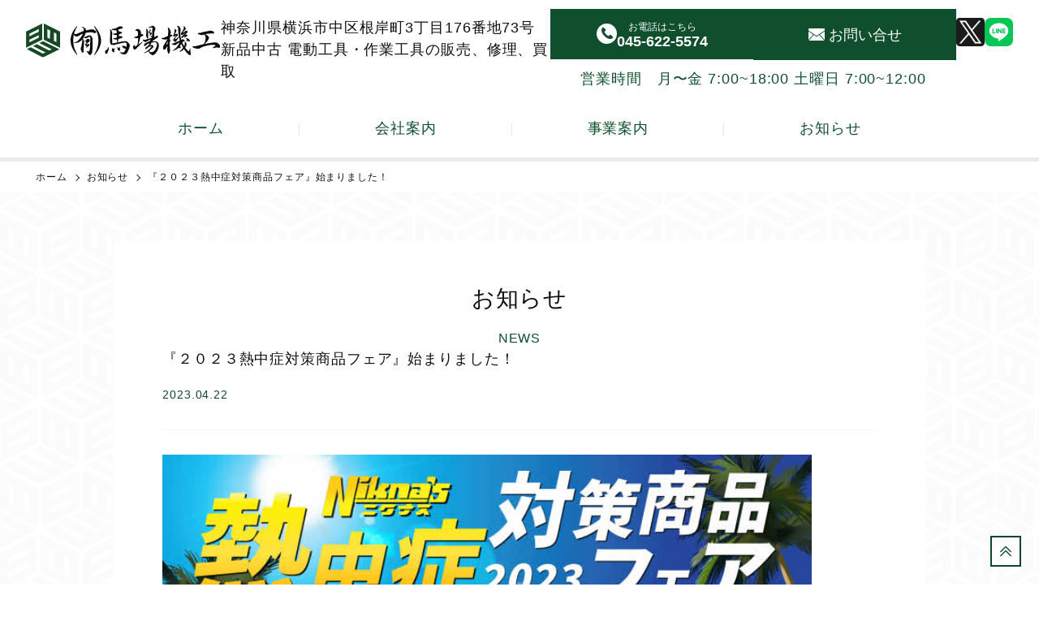

--- FILE ---
content_type: text/html; charset=UTF-8
request_url: https://babakikou.jp/news/%E3%80%8E%EF%BC%92%EF%BC%90%EF%BC%92%EF%BC%93%E7%86%B1%E4%B8%AD%E7%97%87%E5%AF%BE%E7%AD%96%E5%95%86%E5%93%81%E3%83%95%E3%82%A7%E3%82%A2%E3%80%8F%E5%A7%8B%E3%81%BE%E3%82%8A%E3%81%BE%E3%81%97%E3%81%9F/
body_size: 10868
content:

<!DOCTYPE html>
<html lang="ja">

<head>
  <!-- Google tag (gtag.js) -->
  <script async src="https://www.googletagmanager.com/gtag/js?id=G-749H2EZVRC"></script>
  <script>
    window.dataLayer = window.dataLayer || [];
    function gtag(){dataLayer.push(arguments);}
    gtag('js', new Date());

    gtag('config', 'G-749H2EZVRC');
  </script>

  <meta charset="utf-8" />
  <meta name="viewport" content="width=device-width, initial-scale=1" />
  <meta name="format-detection" content="telephone=no" />
  <meta name="format-detection" content="email=no" />
  <link rel="canonical" href="https://babakikou.jp" />
  <meta name="description" content="新品中古 電動工具・作業工具の販売、修理、買取 有限会社馬場機工" />
  <meta property="og:image" content="https://babakikou.jp/wp-content/themes/babakikou/assets/img/og-image/og-image.png" />
  <meta property="og:url" content="https://babakikou.jp" />
  <meta property="og:title" content="新品中古 電動工具・作業工具の販売、修理、買取 有限会社馬場機工 | 新品中古 電動工具・作業工具の販売、修理、買取 有限会社馬場機工" />
  <meta property="og:site_name" content="新品中古 電動工具・作業工具の販売、修理、買取 有限会社馬場機工">
  <meta property="og:description" content="新品中古 電動工具・作業工具の販売、修理、買取 有限会社馬場機工" />

  <meta name="twitter:card" content="summary_large_image">
  <meta name="twitter:creator" content="@babakikou">
  <meta name="twitter:title" content="新品中古 電動工具・作業工具の販売、修理、買取 有限会社馬場機工 ">
  <meta name="twitter:description" content="新品中古 電動工具・作業工具の販売、修理、買取 有限会社馬場機工 ">
  <meta name="twitter:image" content="https://babakikou.jp/wp-content/themes/babakikou/assets/img/og-image/og-image.png"> 

  <link rel="apple-touch-icon" sizes="180x180"
    href="https://babakikou.jp/wp-content/themes/babakikou/assets/img/favicon/apple-touch-icon.png" />
  <link rel="icon" type="image/png" sizes="32x32"
    href="https://babakikou.jp/wp-content/themes/babakikou/assets/img/favicon/favicon-32x32.png" />
  <link rel="icon" type="image/png" sizes="16x16"
    href="https://babakikou.jp/wp-content/themes/babakikou/assets/img/favicon/favicon-16x16.png" />
  <link rel="stylesheet" href="https://babakikou.jp/wp-content/themes/babakikou/assets/css/style.css" media="all" />

  <!-- JavaScriptの読み込み -->
    <title>『２０２３熱中症対策商品フェア』始まりました！ | 新品中古 電動工具・作業工具の販売、修理、買取 有限会社馬場機工</title>
<meta name='robots' content='max-image-preview:large' />
<link rel='dns-prefetch' href='//www.googletagmanager.com' />
<link rel="alternate" title="oEmbed (JSON)" type="application/json+oembed" href="https://babakikou.jp/wp-json/oembed/1.0/embed?url=https%3A%2F%2Fbabakikou.jp%2Fnews%2F%25e3%2580%258e%25ef%25bc%2592%25ef%25bc%2590%25ef%25bc%2592%25ef%25bc%2593%25e7%2586%25b1%25e4%25b8%25ad%25e7%2597%2587%25e5%25af%25be%25e7%25ad%2596%25e5%2595%2586%25e5%2593%2581%25e3%2583%2595%25e3%2582%25a7%25e3%2582%25a2%25e3%2580%258f%25e5%25a7%258b%25e3%2581%25be%25e3%2582%258a%25e3%2581%25be%25e3%2581%2597%25e3%2581%259f%2F" />
<link rel="alternate" title="oEmbed (XML)" type="text/xml+oembed" href="https://babakikou.jp/wp-json/oembed/1.0/embed?url=https%3A%2F%2Fbabakikou.jp%2Fnews%2F%25e3%2580%258e%25ef%25bc%2592%25ef%25bc%2590%25ef%25bc%2592%25ef%25bc%2593%25e7%2586%25b1%25e4%25b8%25ad%25e7%2597%2587%25e5%25af%25be%25e7%25ad%2596%25e5%2595%2586%25e5%2593%2581%25e3%2583%2595%25e3%2582%25a7%25e3%2582%25a2%25e3%2580%258f%25e5%25a7%258b%25e3%2581%25be%25e3%2582%258a%25e3%2581%25be%25e3%2581%2597%25e3%2581%259f%2F&#038;format=xml" />
<style id='wp-img-auto-sizes-contain-inline-css' type='text/css'>
img:is([sizes=auto i],[sizes^="auto," i]){contain-intrinsic-size:3000px 1500px}
/*# sourceURL=wp-img-auto-sizes-contain-inline-css */
</style>
<style id='wp-emoji-styles-inline-css' type='text/css'>

	img.wp-smiley, img.emoji {
		display: inline !important;
		border: none !important;
		box-shadow: none !important;
		height: 1em !important;
		width: 1em !important;
		margin: 0 0.07em !important;
		vertical-align: -0.1em !important;
		background: none !important;
		padding: 0 !important;
	}
/*# sourceURL=wp-emoji-styles-inline-css */
</style>
<style id='wp-block-library-inline-css' type='text/css'>
:root{--wp-block-synced-color:#7a00df;--wp-block-synced-color--rgb:122,0,223;--wp-bound-block-color:var(--wp-block-synced-color);--wp-editor-canvas-background:#ddd;--wp-admin-theme-color:#007cba;--wp-admin-theme-color--rgb:0,124,186;--wp-admin-theme-color-darker-10:#006ba1;--wp-admin-theme-color-darker-10--rgb:0,107,160.5;--wp-admin-theme-color-darker-20:#005a87;--wp-admin-theme-color-darker-20--rgb:0,90,135;--wp-admin-border-width-focus:2px}@media (min-resolution:192dpi){:root{--wp-admin-border-width-focus:1.5px}}.wp-element-button{cursor:pointer}:root .has-very-light-gray-background-color{background-color:#eee}:root .has-very-dark-gray-background-color{background-color:#313131}:root .has-very-light-gray-color{color:#eee}:root .has-very-dark-gray-color{color:#313131}:root .has-vivid-green-cyan-to-vivid-cyan-blue-gradient-background{background:linear-gradient(135deg,#00d084,#0693e3)}:root .has-purple-crush-gradient-background{background:linear-gradient(135deg,#34e2e4,#4721fb 50%,#ab1dfe)}:root .has-hazy-dawn-gradient-background{background:linear-gradient(135deg,#faaca8,#dad0ec)}:root .has-subdued-olive-gradient-background{background:linear-gradient(135deg,#fafae1,#67a671)}:root .has-atomic-cream-gradient-background{background:linear-gradient(135deg,#fdd79a,#004a59)}:root .has-nightshade-gradient-background{background:linear-gradient(135deg,#330968,#31cdcf)}:root .has-midnight-gradient-background{background:linear-gradient(135deg,#020381,#2874fc)}:root{--wp--preset--font-size--normal:16px;--wp--preset--font-size--huge:42px}.has-regular-font-size{font-size:1em}.has-larger-font-size{font-size:2.625em}.has-normal-font-size{font-size:var(--wp--preset--font-size--normal)}.has-huge-font-size{font-size:var(--wp--preset--font-size--huge)}.has-text-align-center{text-align:center}.has-text-align-left{text-align:left}.has-text-align-right{text-align:right}.has-fit-text{white-space:nowrap!important}#end-resizable-editor-section{display:none}.aligncenter{clear:both}.items-justified-left{justify-content:flex-start}.items-justified-center{justify-content:center}.items-justified-right{justify-content:flex-end}.items-justified-space-between{justify-content:space-between}.screen-reader-text{border:0;clip-path:inset(50%);height:1px;margin:-1px;overflow:hidden;padding:0;position:absolute;width:1px;word-wrap:normal!important}.screen-reader-text:focus{background-color:#ddd;clip-path:none;color:#444;display:block;font-size:1em;height:auto;left:5px;line-height:normal;padding:15px 23px 14px;text-decoration:none;top:5px;width:auto;z-index:100000}html :where(.has-border-color){border-style:solid}html :where([style*=border-top-color]){border-top-style:solid}html :where([style*=border-right-color]){border-right-style:solid}html :where([style*=border-bottom-color]){border-bottom-style:solid}html :where([style*=border-left-color]){border-left-style:solid}html :where([style*=border-width]){border-style:solid}html :where([style*=border-top-width]){border-top-style:solid}html :where([style*=border-right-width]){border-right-style:solid}html :where([style*=border-bottom-width]){border-bottom-style:solid}html :where([style*=border-left-width]){border-left-style:solid}html :where(img[class*=wp-image-]){height:auto;max-width:100%}:where(figure){margin:0 0 1em}html :where(.is-position-sticky){--wp-admin--admin-bar--position-offset:var(--wp-admin--admin-bar--height,0px)}@media screen and (max-width:600px){html :where(.is-position-sticky){--wp-admin--admin-bar--position-offset:0px}}

/*# sourceURL=wp-block-library-inline-css */
</style><style id='wp-block-image-inline-css' type='text/css'>
.wp-block-image>a,.wp-block-image>figure>a{display:inline-block}.wp-block-image img{box-sizing:border-box;height:auto;max-width:100%;vertical-align:bottom}@media not (prefers-reduced-motion){.wp-block-image img.hide{visibility:hidden}.wp-block-image img.show{animation:show-content-image .4s}}.wp-block-image[style*=border-radius] img,.wp-block-image[style*=border-radius]>a{border-radius:inherit}.wp-block-image.has-custom-border img{box-sizing:border-box}.wp-block-image.aligncenter{text-align:center}.wp-block-image.alignfull>a,.wp-block-image.alignwide>a{width:100%}.wp-block-image.alignfull img,.wp-block-image.alignwide img{height:auto;width:100%}.wp-block-image .aligncenter,.wp-block-image .alignleft,.wp-block-image .alignright,.wp-block-image.aligncenter,.wp-block-image.alignleft,.wp-block-image.alignright{display:table}.wp-block-image .aligncenter>figcaption,.wp-block-image .alignleft>figcaption,.wp-block-image .alignright>figcaption,.wp-block-image.aligncenter>figcaption,.wp-block-image.alignleft>figcaption,.wp-block-image.alignright>figcaption{caption-side:bottom;display:table-caption}.wp-block-image .alignleft{float:left;margin:.5em 1em .5em 0}.wp-block-image .alignright{float:right;margin:.5em 0 .5em 1em}.wp-block-image .aligncenter{margin-left:auto;margin-right:auto}.wp-block-image :where(figcaption){margin-bottom:1em;margin-top:.5em}.wp-block-image.is-style-circle-mask img{border-radius:9999px}@supports ((-webkit-mask-image:none) or (mask-image:none)) or (-webkit-mask-image:none){.wp-block-image.is-style-circle-mask img{border-radius:0;-webkit-mask-image:url('data:image/svg+xml;utf8,<svg viewBox="0 0 100 100" xmlns="http://www.w3.org/2000/svg"><circle cx="50" cy="50" r="50"/></svg>');mask-image:url('data:image/svg+xml;utf8,<svg viewBox="0 0 100 100" xmlns="http://www.w3.org/2000/svg"><circle cx="50" cy="50" r="50"/></svg>');mask-mode:alpha;-webkit-mask-position:center;mask-position:center;-webkit-mask-repeat:no-repeat;mask-repeat:no-repeat;-webkit-mask-size:contain;mask-size:contain}}:root :where(.wp-block-image.is-style-rounded img,.wp-block-image .is-style-rounded img){border-radius:9999px}.wp-block-image figure{margin:0}.wp-lightbox-container{display:flex;flex-direction:column;position:relative}.wp-lightbox-container img{cursor:zoom-in}.wp-lightbox-container img:hover+button{opacity:1}.wp-lightbox-container button{align-items:center;backdrop-filter:blur(16px) saturate(180%);background-color:#5a5a5a40;border:none;border-radius:4px;cursor:zoom-in;display:flex;height:20px;justify-content:center;opacity:0;padding:0;position:absolute;right:16px;text-align:center;top:16px;width:20px;z-index:100}@media not (prefers-reduced-motion){.wp-lightbox-container button{transition:opacity .2s ease}}.wp-lightbox-container button:focus-visible{outline:3px auto #5a5a5a40;outline:3px auto -webkit-focus-ring-color;outline-offset:3px}.wp-lightbox-container button:hover{cursor:pointer;opacity:1}.wp-lightbox-container button:focus{opacity:1}.wp-lightbox-container button:focus,.wp-lightbox-container button:hover,.wp-lightbox-container button:not(:hover):not(:active):not(.has-background){background-color:#5a5a5a40;border:none}.wp-lightbox-overlay{box-sizing:border-box;cursor:zoom-out;height:100vh;left:0;overflow:hidden;position:fixed;top:0;visibility:hidden;width:100%;z-index:100000}.wp-lightbox-overlay .close-button{align-items:center;cursor:pointer;display:flex;justify-content:center;min-height:40px;min-width:40px;padding:0;position:absolute;right:calc(env(safe-area-inset-right) + 16px);top:calc(env(safe-area-inset-top) + 16px);z-index:5000000}.wp-lightbox-overlay .close-button:focus,.wp-lightbox-overlay .close-button:hover,.wp-lightbox-overlay .close-button:not(:hover):not(:active):not(.has-background){background:none;border:none}.wp-lightbox-overlay .lightbox-image-container{height:var(--wp--lightbox-container-height);left:50%;overflow:hidden;position:absolute;top:50%;transform:translate(-50%,-50%);transform-origin:top left;width:var(--wp--lightbox-container-width);z-index:9999999999}.wp-lightbox-overlay .wp-block-image{align-items:center;box-sizing:border-box;display:flex;height:100%;justify-content:center;margin:0;position:relative;transform-origin:0 0;width:100%;z-index:3000000}.wp-lightbox-overlay .wp-block-image img{height:var(--wp--lightbox-image-height);min-height:var(--wp--lightbox-image-height);min-width:var(--wp--lightbox-image-width);width:var(--wp--lightbox-image-width)}.wp-lightbox-overlay .wp-block-image figcaption{display:none}.wp-lightbox-overlay button{background:none;border:none}.wp-lightbox-overlay .scrim{background-color:#fff;height:100%;opacity:.9;position:absolute;width:100%;z-index:2000000}.wp-lightbox-overlay.active{visibility:visible}@media not (prefers-reduced-motion){.wp-lightbox-overlay.active{animation:turn-on-visibility .25s both}.wp-lightbox-overlay.active img{animation:turn-on-visibility .35s both}.wp-lightbox-overlay.show-closing-animation:not(.active){animation:turn-off-visibility .35s both}.wp-lightbox-overlay.show-closing-animation:not(.active) img{animation:turn-off-visibility .25s both}.wp-lightbox-overlay.zoom.active{animation:none;opacity:1;visibility:visible}.wp-lightbox-overlay.zoom.active .lightbox-image-container{animation:lightbox-zoom-in .4s}.wp-lightbox-overlay.zoom.active .lightbox-image-container img{animation:none}.wp-lightbox-overlay.zoom.active .scrim{animation:turn-on-visibility .4s forwards}.wp-lightbox-overlay.zoom.show-closing-animation:not(.active){animation:none}.wp-lightbox-overlay.zoom.show-closing-animation:not(.active) .lightbox-image-container{animation:lightbox-zoom-out .4s}.wp-lightbox-overlay.zoom.show-closing-animation:not(.active) .lightbox-image-container img{animation:none}.wp-lightbox-overlay.zoom.show-closing-animation:not(.active) .scrim{animation:turn-off-visibility .4s forwards}}@keyframes show-content-image{0%{visibility:hidden}99%{visibility:hidden}to{visibility:visible}}@keyframes turn-on-visibility{0%{opacity:0}to{opacity:1}}@keyframes turn-off-visibility{0%{opacity:1;visibility:visible}99%{opacity:0;visibility:visible}to{opacity:0;visibility:hidden}}@keyframes lightbox-zoom-in{0%{transform:translate(calc((-100vw + var(--wp--lightbox-scrollbar-width))/2 + var(--wp--lightbox-initial-left-position)),calc(-50vh + var(--wp--lightbox-initial-top-position))) scale(var(--wp--lightbox-scale))}to{transform:translate(-50%,-50%) scale(1)}}@keyframes lightbox-zoom-out{0%{transform:translate(-50%,-50%) scale(1);visibility:visible}99%{visibility:visible}to{transform:translate(calc((-100vw + var(--wp--lightbox-scrollbar-width))/2 + var(--wp--lightbox-initial-left-position)),calc(-50vh + var(--wp--lightbox-initial-top-position))) scale(var(--wp--lightbox-scale));visibility:hidden}}
/*# sourceURL=https://babakikou.jp/wp-includes/blocks/image/style.min.css */
</style>
<style id='wp-block-paragraph-inline-css' type='text/css'>
.is-small-text{font-size:.875em}.is-regular-text{font-size:1em}.is-large-text{font-size:2.25em}.is-larger-text{font-size:3em}.has-drop-cap:not(:focus):first-letter{float:left;font-size:8.4em;font-style:normal;font-weight:100;line-height:.68;margin:.05em .1em 0 0;text-transform:uppercase}body.rtl .has-drop-cap:not(:focus):first-letter{float:none;margin-left:.1em}p.has-drop-cap.has-background{overflow:hidden}:root :where(p.has-background){padding:1.25em 2.375em}:where(p.has-text-color:not(.has-link-color)) a{color:inherit}p.has-text-align-left[style*="writing-mode:vertical-lr"],p.has-text-align-right[style*="writing-mode:vertical-rl"]{rotate:180deg}
/*# sourceURL=https://babakikou.jp/wp-includes/blocks/paragraph/style.min.css */
</style>
<style id='global-styles-inline-css' type='text/css'>
:root{--wp--preset--aspect-ratio--square: 1;--wp--preset--aspect-ratio--4-3: 4/3;--wp--preset--aspect-ratio--3-4: 3/4;--wp--preset--aspect-ratio--3-2: 3/2;--wp--preset--aspect-ratio--2-3: 2/3;--wp--preset--aspect-ratio--16-9: 16/9;--wp--preset--aspect-ratio--9-16: 9/16;--wp--preset--color--black: #000000;--wp--preset--color--cyan-bluish-gray: #abb8c3;--wp--preset--color--white: #ffffff;--wp--preset--color--pale-pink: #f78da7;--wp--preset--color--vivid-red: #cf2e2e;--wp--preset--color--luminous-vivid-orange: #ff6900;--wp--preset--color--luminous-vivid-amber: #fcb900;--wp--preset--color--light-green-cyan: #7bdcb5;--wp--preset--color--vivid-green-cyan: #00d084;--wp--preset--color--pale-cyan-blue: #8ed1fc;--wp--preset--color--vivid-cyan-blue: #0693e3;--wp--preset--color--vivid-purple: #9b51e0;--wp--preset--gradient--vivid-cyan-blue-to-vivid-purple: linear-gradient(135deg,rgb(6,147,227) 0%,rgb(155,81,224) 100%);--wp--preset--gradient--light-green-cyan-to-vivid-green-cyan: linear-gradient(135deg,rgb(122,220,180) 0%,rgb(0,208,130) 100%);--wp--preset--gradient--luminous-vivid-amber-to-luminous-vivid-orange: linear-gradient(135deg,rgb(252,185,0) 0%,rgb(255,105,0) 100%);--wp--preset--gradient--luminous-vivid-orange-to-vivid-red: linear-gradient(135deg,rgb(255,105,0) 0%,rgb(207,46,46) 100%);--wp--preset--gradient--very-light-gray-to-cyan-bluish-gray: linear-gradient(135deg,rgb(238,238,238) 0%,rgb(169,184,195) 100%);--wp--preset--gradient--cool-to-warm-spectrum: linear-gradient(135deg,rgb(74,234,220) 0%,rgb(151,120,209) 20%,rgb(207,42,186) 40%,rgb(238,44,130) 60%,rgb(251,105,98) 80%,rgb(254,248,76) 100%);--wp--preset--gradient--blush-light-purple: linear-gradient(135deg,rgb(255,206,236) 0%,rgb(152,150,240) 100%);--wp--preset--gradient--blush-bordeaux: linear-gradient(135deg,rgb(254,205,165) 0%,rgb(254,45,45) 50%,rgb(107,0,62) 100%);--wp--preset--gradient--luminous-dusk: linear-gradient(135deg,rgb(255,203,112) 0%,rgb(199,81,192) 50%,rgb(65,88,208) 100%);--wp--preset--gradient--pale-ocean: linear-gradient(135deg,rgb(255,245,203) 0%,rgb(182,227,212) 50%,rgb(51,167,181) 100%);--wp--preset--gradient--electric-grass: linear-gradient(135deg,rgb(202,248,128) 0%,rgb(113,206,126) 100%);--wp--preset--gradient--midnight: linear-gradient(135deg,rgb(2,3,129) 0%,rgb(40,116,252) 100%);--wp--preset--font-size--small: 13px;--wp--preset--font-size--medium: 20px;--wp--preset--font-size--large: 36px;--wp--preset--font-size--x-large: 42px;--wp--preset--spacing--20: 0.44rem;--wp--preset--spacing--30: 0.67rem;--wp--preset--spacing--40: 1rem;--wp--preset--spacing--50: 1.5rem;--wp--preset--spacing--60: 2.25rem;--wp--preset--spacing--70: 3.38rem;--wp--preset--spacing--80: 5.06rem;--wp--preset--shadow--natural: 6px 6px 9px rgba(0, 0, 0, 0.2);--wp--preset--shadow--deep: 12px 12px 50px rgba(0, 0, 0, 0.4);--wp--preset--shadow--sharp: 6px 6px 0px rgba(0, 0, 0, 0.2);--wp--preset--shadow--outlined: 6px 6px 0px -3px rgb(255, 255, 255), 6px 6px rgb(0, 0, 0);--wp--preset--shadow--crisp: 6px 6px 0px rgb(0, 0, 0);}:where(.is-layout-flex){gap: 0.5em;}:where(.is-layout-grid){gap: 0.5em;}body .is-layout-flex{display: flex;}.is-layout-flex{flex-wrap: wrap;align-items: center;}.is-layout-flex > :is(*, div){margin: 0;}body .is-layout-grid{display: grid;}.is-layout-grid > :is(*, div){margin: 0;}:where(.wp-block-columns.is-layout-flex){gap: 2em;}:where(.wp-block-columns.is-layout-grid){gap: 2em;}:where(.wp-block-post-template.is-layout-flex){gap: 1.25em;}:where(.wp-block-post-template.is-layout-grid){gap: 1.25em;}.has-black-color{color: var(--wp--preset--color--black) !important;}.has-cyan-bluish-gray-color{color: var(--wp--preset--color--cyan-bluish-gray) !important;}.has-white-color{color: var(--wp--preset--color--white) !important;}.has-pale-pink-color{color: var(--wp--preset--color--pale-pink) !important;}.has-vivid-red-color{color: var(--wp--preset--color--vivid-red) !important;}.has-luminous-vivid-orange-color{color: var(--wp--preset--color--luminous-vivid-orange) !important;}.has-luminous-vivid-amber-color{color: var(--wp--preset--color--luminous-vivid-amber) !important;}.has-light-green-cyan-color{color: var(--wp--preset--color--light-green-cyan) !important;}.has-vivid-green-cyan-color{color: var(--wp--preset--color--vivid-green-cyan) !important;}.has-pale-cyan-blue-color{color: var(--wp--preset--color--pale-cyan-blue) !important;}.has-vivid-cyan-blue-color{color: var(--wp--preset--color--vivid-cyan-blue) !important;}.has-vivid-purple-color{color: var(--wp--preset--color--vivid-purple) !important;}.has-black-background-color{background-color: var(--wp--preset--color--black) !important;}.has-cyan-bluish-gray-background-color{background-color: var(--wp--preset--color--cyan-bluish-gray) !important;}.has-white-background-color{background-color: var(--wp--preset--color--white) !important;}.has-pale-pink-background-color{background-color: var(--wp--preset--color--pale-pink) !important;}.has-vivid-red-background-color{background-color: var(--wp--preset--color--vivid-red) !important;}.has-luminous-vivid-orange-background-color{background-color: var(--wp--preset--color--luminous-vivid-orange) !important;}.has-luminous-vivid-amber-background-color{background-color: var(--wp--preset--color--luminous-vivid-amber) !important;}.has-light-green-cyan-background-color{background-color: var(--wp--preset--color--light-green-cyan) !important;}.has-vivid-green-cyan-background-color{background-color: var(--wp--preset--color--vivid-green-cyan) !important;}.has-pale-cyan-blue-background-color{background-color: var(--wp--preset--color--pale-cyan-blue) !important;}.has-vivid-cyan-blue-background-color{background-color: var(--wp--preset--color--vivid-cyan-blue) !important;}.has-vivid-purple-background-color{background-color: var(--wp--preset--color--vivid-purple) !important;}.has-black-border-color{border-color: var(--wp--preset--color--black) !important;}.has-cyan-bluish-gray-border-color{border-color: var(--wp--preset--color--cyan-bluish-gray) !important;}.has-white-border-color{border-color: var(--wp--preset--color--white) !important;}.has-pale-pink-border-color{border-color: var(--wp--preset--color--pale-pink) !important;}.has-vivid-red-border-color{border-color: var(--wp--preset--color--vivid-red) !important;}.has-luminous-vivid-orange-border-color{border-color: var(--wp--preset--color--luminous-vivid-orange) !important;}.has-luminous-vivid-amber-border-color{border-color: var(--wp--preset--color--luminous-vivid-amber) !important;}.has-light-green-cyan-border-color{border-color: var(--wp--preset--color--light-green-cyan) !important;}.has-vivid-green-cyan-border-color{border-color: var(--wp--preset--color--vivid-green-cyan) !important;}.has-pale-cyan-blue-border-color{border-color: var(--wp--preset--color--pale-cyan-blue) !important;}.has-vivid-cyan-blue-border-color{border-color: var(--wp--preset--color--vivid-cyan-blue) !important;}.has-vivid-purple-border-color{border-color: var(--wp--preset--color--vivid-purple) !important;}.has-vivid-cyan-blue-to-vivid-purple-gradient-background{background: var(--wp--preset--gradient--vivid-cyan-blue-to-vivid-purple) !important;}.has-light-green-cyan-to-vivid-green-cyan-gradient-background{background: var(--wp--preset--gradient--light-green-cyan-to-vivid-green-cyan) !important;}.has-luminous-vivid-amber-to-luminous-vivid-orange-gradient-background{background: var(--wp--preset--gradient--luminous-vivid-amber-to-luminous-vivid-orange) !important;}.has-luminous-vivid-orange-to-vivid-red-gradient-background{background: var(--wp--preset--gradient--luminous-vivid-orange-to-vivid-red) !important;}.has-very-light-gray-to-cyan-bluish-gray-gradient-background{background: var(--wp--preset--gradient--very-light-gray-to-cyan-bluish-gray) !important;}.has-cool-to-warm-spectrum-gradient-background{background: var(--wp--preset--gradient--cool-to-warm-spectrum) !important;}.has-blush-light-purple-gradient-background{background: var(--wp--preset--gradient--blush-light-purple) !important;}.has-blush-bordeaux-gradient-background{background: var(--wp--preset--gradient--blush-bordeaux) !important;}.has-luminous-dusk-gradient-background{background: var(--wp--preset--gradient--luminous-dusk) !important;}.has-pale-ocean-gradient-background{background: var(--wp--preset--gradient--pale-ocean) !important;}.has-electric-grass-gradient-background{background: var(--wp--preset--gradient--electric-grass) !important;}.has-midnight-gradient-background{background: var(--wp--preset--gradient--midnight) !important;}.has-small-font-size{font-size: var(--wp--preset--font-size--small) !important;}.has-medium-font-size{font-size: var(--wp--preset--font-size--medium) !important;}.has-large-font-size{font-size: var(--wp--preset--font-size--large) !important;}.has-x-large-font-size{font-size: var(--wp--preset--font-size--x-large) !important;}
/*# sourceURL=global-styles-inline-css */
</style>

<style id='classic-theme-styles-inline-css' type='text/css'>
/*! This file is auto-generated */
.wp-block-button__link{color:#fff;background-color:#32373c;border-radius:9999px;box-shadow:none;text-decoration:none;padding:calc(.667em + 2px) calc(1.333em + 2px);font-size:1.125em}.wp-block-file__button{background:#32373c;color:#fff;text-decoration:none}
/*# sourceURL=/wp-includes/css/classic-themes.min.css */
</style>
<link rel='stylesheet' id='sass-basis-core-css' href='https://babakikou.jp/wp-content/plugins/snow-monkey-forms/dist/css/fallback.css?ver=1767419414' type='text/css' media='all' />
<link rel='stylesheet' id='snow-monkey-forms-css' href='https://babakikou.jp/wp-content/plugins/snow-monkey-forms/dist/css/app.css?ver=1767419414' type='text/css' media='all' />
<link rel="https://api.w.org/" href="https://babakikou.jp/wp-json/" /><link rel="alternate" title="JSON" type="application/json" href="https://babakikou.jp/wp-json/wp/v2/posts/135" /><link rel="EditURI" type="application/rsd+xml" title="RSD" href="https://babakikou.jp/xmlrpc.php?rsd" />
<meta name="generator" content="WordPress 6.9" />
<link rel="canonical" href="https://babakikou.jp/news/%e3%80%8e%ef%bc%92%ef%bc%90%ef%bc%92%ef%bc%93%e7%86%b1%e4%b8%ad%e7%97%87%e5%af%be%e7%ad%96%e5%95%86%e5%93%81%e3%83%95%e3%82%a7%e3%82%a2%e3%80%8f%e5%a7%8b%e3%81%be%e3%82%8a%e3%81%be%e3%81%97%e3%81%9f/" />
<link rel='shortlink' href='https://babakikou.jp/?p=135' />
<meta name="generator" content="Site Kit by Google 1.170.0" /><noscript><style>.lazyload[data-src]{display:none !important;}</style></noscript><style>.lazyload{background-image:none !important;}.lazyload:before{background-image:none !important;}</style></head>

<body id="skippy" class="wp-singular post-template-default single single-post postid-135 single-format-standard wp-theme-babakikou">
    <header id="header">
    <section class="l-header">

      <div class="l-header_outer">

        <div class="l-header_primary">
          <div class="l-header_primary-left">
            <h1 class="l-header_logo">
              <a href="https://babakikou.jp">
                <img src="https://babakikou.jp/wp-content/themes/babakikou/assets/img/common/logo.svg" width="250"
                  height="45" alt="新品中古 電動工具・作業工具の販売、修理、買取 有限会社馬場機工のロゴ" data-src="/assets/img/layout/logo.svg"
                  decoding="async" />
              </a>
            </h1>

            <p class="l-header_address" id="js-scrollhide">
              神奈川県横浜市中区根岸町3丁目176番地73号<br>
              新品中古 電動工具・作業工具の販売、修理、買取
            </p>
          </div>

          <div class="l-header_primary-right">

            <div class="l-header_button">
              <ul>
                <li>
                  <a class="contact-btn-inner" href="tel:045-622-5574">
                    <div class="e-button is-button-primary is-button-center">
                      <button class="button" style="padding-top: 0.5em; padding-bottom: 0.6em;">
                        <div class="is-button_icon ">
                          <div class="is-icon is-tel-icon">
                          </div>
                          <div>
                            <span class="tel-description">お電話はこちら</span>
                            <div class="header-tel">045-622-5574</div>
                          </div>
                        </div>

                      </button>
                    </div>
                  </a>
                </li>
                <li>
                  <a class="contact-btn-inner" href="https://babakikou.jp/contact">
                    <div class="e-button is-button-primary is-button-center">
                      <button class="button">

                        <div class="is-button_icon ">

                          <div class="is-icon is-mail-icon">
                          </div>
                          <div>お問い合せ</div>

                        </div>
                      </button>

                    </div>
                  </a>
                </li>
              </ul>

              <p class="header-hours">営業時間　月〜金 7:00~18:00 土曜日 7:00~12:00</p>


            </div>

            <div class="l-header_sns">
            <a href="https://twitter.com/babakikou" target="_blank">
              <img src="[data-uri]"
                alt="x" data-src="https://babakikou.jp/wp-content/themes/babakikou/assets/img/common/icon_x.png" decoding="async" class="lazyload" data-eio-rwidth="400" data-eio-rheight="400"><noscript><img src="https://babakikou.jp/wp-content/themes/babakikou/assets/img/common/icon_x.png"
                alt="x" data-eio="l"></noscript>
            </a>

            <a href="https://line.me/ti/p/CE7LZnkC9-" target="_blank">
              <img src="[data-uri]"
                alt="LINE" data-src="https://babakikou.jp/wp-content/themes/babakikou/assets/img/common/icon_line.png" decoding="async" class="lazyload" data-eio-rwidth="1001" data-eio-rheight="1000"><noscript><img src="https://babakikou.jp/wp-content/themes/babakikou/assets/img/common/icon_line.png"
                alt="LINE" data-eio="l"></noscript>
            </a>
          </div>
          </div>

      </div>


      <div class="l-header_secondary" id="js-nav">

        <nav class="l-header_nav" aria-label="デスクトップ用サイト全体のメニュー">
          <ul>
            <li><a href="https://babakikou.jp">ホーム</a></li>
            <li><a href="https://babakikou.jp/about">会社案内</a></li>
            <li><a href="https://babakikou.jp/service">事業案内</a></li>
            <li><a href="https://babakikou.jp/news">お知らせ</a></li>
          </ul>
        </nav>

        <div class="l-header_sub-nav">
          <ul>
            <li>
              <a class="contact-btn-inner" href="tel:045-622-5574">
                <div class="e-button is-button-primary is-button-center is-button-skeleton">
                  <button class="button" style="padding-top: 0.4em; padding-bottom: 0.5em;">
                    <div class="is-button_icon ">
                      <div class="is-icon is-tel-icon">
                      </div>
                      <div>
                        <span class="tel-description">お電話はこちら</span>
                        <div class="header-tel">045-622-5574</div>
                      </div>
                    </div>

                  </button>
                </div>
              </a>
            </li>
            <li>
              <a class="contact-btn-inner" href="https://babakikou.jp/contact">
                <div class="e-button is-button-primary is-button-center is-button-skeleton">
                  <button class="button">

                    <div class="is-button_icon ">

                      <div class="is-icon is-mail-icon">
                      </div>
                      <div>お問い合せ</div>

                    </div>
                  </button>

                </div>
              </a>
            </li>
          </ul>

          <p class="header-hours">営業時間　月〜金 7:00~18:00 土曜日 7:00~12:00</p>


        </div>

        <div class="l-header_nav_logo">
          <a href="https://babakikou.jp">
            <img src="https://babakikou.jp/wp-content/themes/babakikou/assets/img/common/logo_white.svg" width="250"
              height="45" alt="新品中古 電動工具・作業工具の販売、修理、買取 有限会社馬場機工のロゴ" data-src="/assets/img/layout/logo.svg"
              decoding="async" />
          </a>

          <p class="l-header_address">
            神奈川県横浜市中区根岸町3丁目176番地73号<br>
            新品中古 電動工具・作業工具の販売、修理、買取
          </p>

          <div class="l-header_sns">
            <a href="https://twitter.com/babakikou" target="_blank">
              <img src="[data-uri]"
                alt="x" data-src="https://babakikou.jp/wp-content/themes/babakikou/assets/img/common/icon_x.png" decoding="async" class="lazyload" data-eio-rwidth="400" data-eio-rheight="400"><noscript><img src="https://babakikou.jp/wp-content/themes/babakikou/assets/img/common/icon_x.png"
                alt="x" data-eio="l"></noscript>
            </a>

            <a href="https://line.me/ti/p/CE7LZnkC9-" target="_blank">
              <img src="[data-uri]"
                alt="LINE" data-src="https://babakikou.jp/wp-content/themes/babakikou/assets/img/common/icon_line.png" decoding="async" class="lazyload" data-eio-rwidth="1001" data-eio-rheight="1000"><noscript><img src="https://babakikou.jp/wp-content/themes/babakikou/assets/img/common/icon_line.png"
                alt="LINE" data-eio="l"></noscript>
            </a>
          </div>

        </div>



      </div>



    </section>

    <div class="l-header_hamburger" id="js-btn">
            <button id="js-hamburger" type="button" aria-controls="aria-offcanvas" aria-expanded="false" aria-label="開く"
              data-toggle-offcanvas>
              <span class="hamburger">
                <span class="top"></span>
                <span class="middle"></span>
                <span class="bottom"></span>
              </span>
              <p>MENU</p>
            </button>
          </div>
        </div>
  </header><main id="main" class="l-main">

  <section class="c-breadcrumb" role="navigation" aria-label="現在地表示">
    <div class="c-breadcrumb_inner">
      <span><a href="https://babakikou.jp">ホーム</a></span>
      <span><a href="https://babakikou.jp/news">お知らせ</a></span>
      <span>『２０２３熱中症対策商品フェア』始まりました！</span>
    </div>
  </section>

  <section class="l-page">
    <section class="l-page-container">
      <h1 class="is-heading-desc">
        <span class="ja">お知らせ</span>
        <span class="en">NEWS</span>
      </h1>

                      <article class="c-post">

          <div class="post-title">
            <h2 class="e-heading5 is-heading-shin">『２０２３熱中症対策商品フェア』始まりました！</h2>
            <time datetime="2023-04-22">2023.04.22</time>
          </div>

          <div class="post-body">
            
<figure class="wp-block-image size-full"><img fetchpriority="high" decoding="async" width="723" height="1024" src="[data-uri]" alt="" class="wp-image-136 lazyload"   data-src="https://babakikou.jp/wp-content/uploads/2023/04/2023heatstroke_page001.jpg" data-srcset="https://babakikou.jp/wp-content/uploads/2023/04/2023heatstroke_page001.jpg 723w, https://babakikou.jp/wp-content/uploads/2023/04/2023heatstroke_page001-212x300.jpg 212w" data-sizes="auto" data-eio-rwidth="723" data-eio-rheight="1024" /><noscript><img fetchpriority="high" decoding="async" width="723" height="1024" src="https://babakikou.jp/wp-content/uploads/2023/04/2023heatstroke_page001.jpg" alt="" class="wp-image-136" srcset="https://babakikou.jp/wp-content/uploads/2023/04/2023heatstroke_page001.jpg 723w, https://babakikou.jp/wp-content/uploads/2023/04/2023heatstroke_page001-212x300.jpg 212w" sizes="(max-width: 723px) 100vw, 723px" data-eio="l" /></noscript></figure>



<figure class="wp-block-image size-full"><img decoding="async" width="723" height="1024" src="[data-uri]" alt="" class="wp-image-137 lazyload"   data-src="https://babakikou.jp/wp-content/uploads/2023/04/2023heatstroke_page002.jpg" data-srcset="https://babakikou.jp/wp-content/uploads/2023/04/2023heatstroke_page002.jpg 723w, https://babakikou.jp/wp-content/uploads/2023/04/2023heatstroke_page002-212x300.jpg 212w" data-sizes="auto" data-eio-rwidth="723" data-eio-rheight="1024" /><noscript><img decoding="async" width="723" height="1024" src="https://babakikou.jp/wp-content/uploads/2023/04/2023heatstroke_page002.jpg" alt="" class="wp-image-137" srcset="https://babakikou.jp/wp-content/uploads/2023/04/2023heatstroke_page002.jpg 723w, https://babakikou.jp/wp-content/uploads/2023/04/2023heatstroke_page002-212x300.jpg 212w" sizes="(max-width: 723px) 100vw, 723px" data-eio="l" /></noscript></figure>



<figure class="wp-block-image size-full"><img decoding="async" width="723" height="1024" src="[data-uri]" alt="" class="wp-image-138 lazyload"   data-src="https://babakikou.jp/wp-content/uploads/2023/04/2023heatstroke_page003.jpg" data-srcset="https://babakikou.jp/wp-content/uploads/2023/04/2023heatstroke_page003.jpg 723w, https://babakikou.jp/wp-content/uploads/2023/04/2023heatstroke_page003-212x300.jpg 212w" data-sizes="auto" data-eio-rwidth="723" data-eio-rheight="1024" /><noscript><img decoding="async" width="723" height="1024" src="https://babakikou.jp/wp-content/uploads/2023/04/2023heatstroke_page003.jpg" alt="" class="wp-image-138" srcset="https://babakikou.jp/wp-content/uploads/2023/04/2023heatstroke_page003.jpg 723w, https://babakikou.jp/wp-content/uploads/2023/04/2023heatstroke_page003-212x300.jpg 212w" sizes="(max-width: 723px) 100vw, 723px" data-eio="l" /></noscript></figure>



<figure class="wp-block-image size-full"><img decoding="async" width="723" height="1024" src="[data-uri]" alt="" class="wp-image-139 lazyload"   data-src="https://babakikou.jp/wp-content/uploads/2023/04/2023heatstroke_page004.jpg" data-srcset="https://babakikou.jp/wp-content/uploads/2023/04/2023heatstroke_page004.jpg 723w, https://babakikou.jp/wp-content/uploads/2023/04/2023heatstroke_page004-212x300.jpg 212w" data-sizes="auto" data-eio-rwidth="723" data-eio-rheight="1024" /><noscript><img decoding="async" width="723" height="1024" src="https://babakikou.jp/wp-content/uploads/2023/04/2023heatstroke_page004.jpg" alt="" class="wp-image-139" srcset="https://babakikou.jp/wp-content/uploads/2023/04/2023heatstroke_page004.jpg 723w, https://babakikou.jp/wp-content/uploads/2023/04/2023heatstroke_page004-212x300.jpg 212w" sizes="(max-width: 723px) 100vw, 723px" data-eio="l" /></noscript></figure>



<p>季節商材の為、全て数量限定により、欠品・今季完売の際はご容赦下さい。</p>



<p>お問い合わせは、お早めに！！</p>

          </div>

          <ul class="post-links">
            <li class="post-links_prev">
              <div class="is-icon is-allow_prev-icon"></div><a href="https://babakikou.jp/news/%e4%be%bf%e5%88%a9%e3%81%aa%e3%80%8e%e3%82%a2%e3%83%b3%e3%82%ab%e3%83%bc%e6%8a%9c%e3%81%8d%e3%83%93%e3%83%83%e3%83%88%e3%80%8f%e3%81%a7%e3%81%99%ef%bc%81/" rel="prev">前へ</a>            </li>
            <li>
              <a href="https://babakikou.jp/news">一覧に戻る</a>
            </li>
            <li class="post-links_next">
              <a href="https://babakikou.jp/news/%e7%86%b1%e4%b8%ad%e7%97%87%e6%8c%87%e6%95%b0%e8%a8%88%e3%80%80%e5%9c%a8%e5%ba%ab%e6%9c%89%e3%82%8a%e3%81%be%e3%81%99%ef%bc%81%ef%bc%81/" rel="next">後ろへ</a><div class="is-icon is-allow_next-icon"></div>            </li>
          </ul>

        </article>


              


    </section>

  </section>

</main>

<footer id="footer" class="l-footer">
  <div id="js-pagetop" class="l-footer_toppage">
    <a href="#" class="toppage_inner">
      <svg xmlns="http://www.w3.org/2000/svg" class="img-top" fill="none" viewBox="0 0 24 24" stroke-width="1.5"
        stroke="currentColor">
        <path stroke-linecap="round" stroke-linejoin="round" d="M4.5 12.75l7.5-7.5 7.5 7.5m-15 6l7.5-7.5 7.5 7.5" />
      </svg>
    </a>
  </div>
  <section class="l-footer_primary">
    <!-- <div class="l-footer_contact"> -->
    <div class="l-footer_contact">
      <ul>
        <li>
          <div class="footer_contact_inner">
            電話でのお問い合わせ
            <address>Tel.045-622-5574</address>
            <p>
              月〜金 7:00~18:00 土曜日 7:00~12:00
            </p>
            <a class="contact-btn-inner" href="tel:045-622-5574">
              <div class="e-button is-button-skeleton is-button-lg is-button-center mt20">
                <button class="button">
                  <div class="is-button_icon">
                    <div class="is-icon is-tel-icon">
                    </div>
                    <div>電話をかける</div>
                  </div>
                </button>
              </div>
            </a>
          </div>
        </li>

        <li>
          <div class="footer_contact_inner">
            お問い合わせフォーム
            <a class="contact-btn-inner" href="https://babakikou.jp/contact">
              <div class="e-button is-button-skeleton is-button-lg is-button-center mt25">
                <button class="button">
                  <div class="is-button_icon">
                    <div class="is-icon is-mail-icon">
                    </div>
                    <div>お問い合わせフォームはこちらから</div>
                  </div>
                </button>
              </div>
            </a>
          </div>
        </li>
      </ul>

    </div>

  </section>

  </section>
  <section class="l-footer_secondary">
    <div class="l-footer_description">
      <h2 class="l-footer_logo">
        <a href="https://babakikou.jp">
          <img src="https://babakikou.jp/wp-content/themes/babakikou/assets/img/common/logo.svg" width="250" height="45"
            alt="新品中古 電動工具・作業工具の販売、修理、買取 有限会社馬場機工のロゴ" data-src="/assets/img/layout/logo.svg" decoding="async" />
        </a>
      </h2>
      <address>
        <p class="l-footer_description-sub">
          〒231-0836 神奈川県横浜市中区根岸町3丁目176番地73号<br>
        </p>
        <p class="l-footer_description-text">Tel.045-622-5574 Fax.045-622-6509</p>
      </address>
    </div>

    <div class="l-footer_copy">
      <p>© 2022 Baba kiko co.,ltd.</p>
    </div>
  </section>
</footer>
<!-- <script src="https://babakikou.jp/wp-content/themes/babakikou/assets/js/script.js" defer></script> -->
<script type="speculationrules">
{"prefetch":[{"source":"document","where":{"and":[{"href_matches":"/*"},{"not":{"href_matches":["/wp-*.php","/wp-admin/*","/wp-content/uploads/*","/wp-content/*","/wp-content/plugins/*","/wp-content/themes/babakikou/*","/*\\?(.+)"]}},{"not":{"selector_matches":"a[rel~=\"nofollow\"]"}},{"not":{"selector_matches":".no-prefetch, .no-prefetch a"}}]},"eagerness":"conservative"}]}
</script>
<script type="text/javascript" src="https://babakikou.jp/wp-content/themes/babakikou/assets/js/script.js?ver=6.9" id="js-script-js"></script>
<script type="text/javascript" id="eio-lazy-load-js-before">
/* <![CDATA[ */
var eio_lazy_vars = {"exactdn_domain":"","skip_autoscale":0,"bg_min_dpr":1.1000000000000001,"threshold":0,"use_dpr":1};
//# sourceURL=eio-lazy-load-js-before
/* ]]> */
</script>
<script type="text/javascript" src="https://babakikou.jp/wp-content/plugins/ewww-image-optimizer/includes/lazysizes.min.js?ver=831" id="eio-lazy-load-js" async="async" data-wp-strategy="async"></script>
<script type="text/javascript" id="snow-monkey-forms-js-before">
/* <![CDATA[ */
var snowmonkeyforms = {"view_json_url":"https:\/\/babakikou.jp\/wp-json\/snow-monkey-form\/v1\/view?ver=1768577915","nonce":"8d851c5d80"}
//# sourceURL=snow-monkey-forms-js-before
/* ]]> */
</script>
<script type="text/javascript" src="https://babakikou.jp/wp-content/plugins/snow-monkey-forms/dist/js/app.js?ver=1767419414" id="snow-monkey-forms-js"></script>
<script id="wp-emoji-settings" type="application/json">
{"baseUrl":"https://s.w.org/images/core/emoji/17.0.2/72x72/","ext":".png","svgUrl":"https://s.w.org/images/core/emoji/17.0.2/svg/","svgExt":".svg","source":{"concatemoji":"https://babakikou.jp/wp-includes/js/wp-emoji-release.min.js?ver=6.9"}}
</script>
<script type="module">
/* <![CDATA[ */
/*! This file is auto-generated */
const a=JSON.parse(document.getElementById("wp-emoji-settings").textContent),o=(window._wpemojiSettings=a,"wpEmojiSettingsSupports"),s=["flag","emoji"];function i(e){try{var t={supportTests:e,timestamp:(new Date).valueOf()};sessionStorage.setItem(o,JSON.stringify(t))}catch(e){}}function c(e,t,n){e.clearRect(0,0,e.canvas.width,e.canvas.height),e.fillText(t,0,0);t=new Uint32Array(e.getImageData(0,0,e.canvas.width,e.canvas.height).data);e.clearRect(0,0,e.canvas.width,e.canvas.height),e.fillText(n,0,0);const a=new Uint32Array(e.getImageData(0,0,e.canvas.width,e.canvas.height).data);return t.every((e,t)=>e===a[t])}function p(e,t){e.clearRect(0,0,e.canvas.width,e.canvas.height),e.fillText(t,0,0);var n=e.getImageData(16,16,1,1);for(let e=0;e<n.data.length;e++)if(0!==n.data[e])return!1;return!0}function u(e,t,n,a){switch(t){case"flag":return n(e,"\ud83c\udff3\ufe0f\u200d\u26a7\ufe0f","\ud83c\udff3\ufe0f\u200b\u26a7\ufe0f")?!1:!n(e,"\ud83c\udde8\ud83c\uddf6","\ud83c\udde8\u200b\ud83c\uddf6")&&!n(e,"\ud83c\udff4\udb40\udc67\udb40\udc62\udb40\udc65\udb40\udc6e\udb40\udc67\udb40\udc7f","\ud83c\udff4\u200b\udb40\udc67\u200b\udb40\udc62\u200b\udb40\udc65\u200b\udb40\udc6e\u200b\udb40\udc67\u200b\udb40\udc7f");case"emoji":return!a(e,"\ud83e\u1fac8")}return!1}function f(e,t,n,a){let r;const o=(r="undefined"!=typeof WorkerGlobalScope&&self instanceof WorkerGlobalScope?new OffscreenCanvas(300,150):document.createElement("canvas")).getContext("2d",{willReadFrequently:!0}),s=(o.textBaseline="top",o.font="600 32px Arial",{});return e.forEach(e=>{s[e]=t(o,e,n,a)}),s}function r(e){var t=document.createElement("script");t.src=e,t.defer=!0,document.head.appendChild(t)}a.supports={everything:!0,everythingExceptFlag:!0},new Promise(t=>{let n=function(){try{var e=JSON.parse(sessionStorage.getItem(o));if("object"==typeof e&&"number"==typeof e.timestamp&&(new Date).valueOf()<e.timestamp+604800&&"object"==typeof e.supportTests)return e.supportTests}catch(e){}return null}();if(!n){if("undefined"!=typeof Worker&&"undefined"!=typeof OffscreenCanvas&&"undefined"!=typeof URL&&URL.createObjectURL&&"undefined"!=typeof Blob)try{var e="postMessage("+f.toString()+"("+[JSON.stringify(s),u.toString(),c.toString(),p.toString()].join(",")+"));",a=new Blob([e],{type:"text/javascript"});const r=new Worker(URL.createObjectURL(a),{name:"wpTestEmojiSupports"});return void(r.onmessage=e=>{i(n=e.data),r.terminate(),t(n)})}catch(e){}i(n=f(s,u,c,p))}t(n)}).then(e=>{for(const n in e)a.supports[n]=e[n],a.supports.everything=a.supports.everything&&a.supports[n],"flag"!==n&&(a.supports.everythingExceptFlag=a.supports.everythingExceptFlag&&a.supports[n]);var t;a.supports.everythingExceptFlag=a.supports.everythingExceptFlag&&!a.supports.flag,a.supports.everything||((t=a.source||{}).concatemoji?r(t.concatemoji):t.wpemoji&&t.twemoji&&(r(t.twemoji),r(t.wpemoji)))});
//# sourceURL=https://babakikou.jp/wp-includes/js/wp-emoji-loader.min.js
/* ]]> */
</script>
</body>

</html>

--- FILE ---
content_type: text/css
request_url: https://babakikou.jp/wp-content/themes/babakikou/assets/css/style.css
body_size: 14749
content:
@charset "UTF-8";
/*! normalize.css v8.0.0 | MIT License | github.com/necolas/normalize.css */
/* Document
   ========================================================================== */
/**
 * 1. Correct the line height in all browsers.
 * 2. Prevent adjustments of font size after orientation changes in iOS.
 */
html {
  /* 1 */
  -webkit-text-size-adjust: 100%;
  line-height: 1.15;
  /* 2 */
}

/* Sections
   ========================================================================== */
/**
 * Remove the margin in all browsers.
 */
body {
  margin: 0;
}

/**
 * Correct the font size and margin on `h1` elements within `section` and
 * `article` contexts in Chrome, Firefox, and Safari.
 */
h1 {
  margin: 0.67em 0;
  font-size: 2em;
}

/* Grouping content
   ========================================================================== */
/**
 * 1. Add the correct box sizing in Firefox.
 * 2. Show the overflow in Edge and IE.
 */
hr {
  box-sizing: content-box;
  /* 1 */
  height: 0;
  /* 1 */
  overflow: visible;
  /* 2 */
}

/**
 * 1. Correct the inheritance and scaling of font size in all browsers.
 * 2. Correct the odd `em` font sizing in all browsers.
 */
pre {
  /* 1 */
  font-size: 1em;
  font-family: monospace, monospace;
  /* 2 */
}

/* Text-level semantics
   ========================================================================== */
/**
 * Remove the gray background on active links in IE 10.
 */
a {
  background-color: transparent;
}

/**
 * 1. Remove the bottom border in Chrome 57-
 * 2. Add the correct text decoration in Chrome, Edge, IE, Opera, and Safari.
 */
abbr[title] {
  /* 2 */
  -webkit-text-decoration: underline dotted;
  border-bottom: none;
  /* 1 */
  text-decoration: underline;
          text-decoration: underline dotted;
  /* 2 */
}

/**
 * Add the correct font weight in Chrome, Edge, and Safari.
 */
b,
strong {
  font-weight: bolder;
}

/**
 * 1. Correct the inheritance and scaling of font size in all browsers.
 * 2. Correct the odd `em` font sizing in all browsers.
 */
code,
kbd,
samp {
  /* 1 */
  font-size: 1em;
  font-family: monospace, monospace;
  /* 2 */
}

/**
 * Add the correct font size in all browsers.
 */
small {
  font-size: 80%;
}

/**
 * Prevent `sub` and `sup` elements from affecting the line height in
 * all browsers.
 */
sub,
sup {
  position: relative;
  font-size: 75%;
  line-height: 0;
  vertical-align: baseline;
}

sub {
  bottom: -0.25em;
}

sup {
  top: -0.5em;
}

/* Embedded content
   ========================================================================== */
/**
 * Remove the border on images inside links in IE 10.
 */
img {
  border-style: none;
}

/* Forms
   ========================================================================== */
/**
 * 1. Change the font styles in all browsers.
 * 2. Remove the margin in Firefox and Safari.
 */
button,
input,
optgroup,
select,
textarea {
  /* 1 */
  margin: 0;
  /* 1 */
  font-size: 100%;
  /* 1 */
  line-height: 1.15;
  font-family: inherit;
  /* 2 */
}

/**
 * Show the overflow in IE.
 * 1. Show the overflow in Edge.
 */
button,
input {
  /* 1 */
  overflow: visible;
}

/**
 * Remove the inheritance of text transform in Edge, Firefox, and IE.
 * 1. Remove the inheritance of text transform in Firefox.
 */
button,
select {
  /* 1 */
  text-transform: none;
}

/**
 * Correct the inability to style clickable types in iOS and Safari.
 */
button,
[type=button],
[type=reset],
[type=submit] {
  -webkit-appearance: button;
}

/**
 * Remove the inner border and padding in Firefox.
 */
button::-moz-focus-inner,
[type=button]::-moz-focus-inner,
[type=reset]::-moz-focus-inner,
[type=submit]::-moz-focus-inner {
  padding: 0;
  border-style: none;
}

/**
 * Restore the focus styles unset by the previous rule.
 */
button:-moz-focusring,
[type=button]:-moz-focusring,
[type=reset]:-moz-focusring,
[type=submit]:-moz-focusring {
  outline: 1px dotted ButtonText;
}

/**
 * Correct the padding in Firefox.
 */
fieldset {
  padding: 0.35em 0.75em 0.625em;
}

/**
 * 1. Correct the text wrapping in Edge and IE.
 * 2. Correct the color inheritance from `fieldset` elements in IE.
 * 3. Remove the padding so developers are not caught out when they zero out
 *    `fieldset` elements in all browsers.
 */
legend {
  box-sizing: border-box;
  /* 2 */
  display: table;
  /* 1 */
  max-width: 100%;
  /* 1 */
  padding: 0;
  /* 1 */
  color: inherit;
  /* 3 */
  white-space: normal;
  /* 1 */
}

/**
 * Add the correct vertical alignment in Chrome, Firefox, and Opera.
 */
progress {
  vertical-align: baseline;
}

/**
 * Remove the default vertical scrollbar in IE 10+.
 */
textarea {
  overflow: auto;
}

/**
 * 1. Add the correct box sizing in IE 10.
 * 2. Remove the padding in IE 10.
 */
[type=checkbox],
[type=radio] {
  box-sizing: border-box;
  /* 1 */
  padding: 0;
  /* 2 */
}

/**
 * Correct the cursor style of increment and decrement buttons in Chrome.
 */
[type=number]::-webkit-inner-spin-button,
[type=number]::-webkit-outer-spin-button {
  height: auto;
}

/**
 * 1. Correct the odd appearance in Chrome and Safari.
 * 2. Correct the outline style in Safari.
 */
[type=search] {
  -webkit-appearance: textfield;
  /* 1 */
  outline-offset: -2px;
  /* 2 */
}

/**
 * Remove the inner padding in Chrome and Safari on macOS.
 */
[type=search]::-webkit-search-decoration {
  -webkit-appearance: none;
}

/**
 * 1. Correct the inability to style clickable types in iOS and Safari.
 * 2. Change font properties to `inherit` in Safari.
 */
::-webkit-file-upload-button {
  -webkit-appearance: button;
  /* 1 */
  font: inherit;
  /* 2 */
}

/* Interactive
   ========================================================================== */
/*
 * Add the correct display in Edge, IE 10+, and Firefox.
 */
details {
  display: block;
}

/*
 * Add the correct display in all browsers.
 */
summary {
  display: list-item;
}

/* Misc
   ========================================================================== */
/**
 * Add the correct display in IE 10+.
 */
template {
  display: none;
}

/**
 * Add the correct display in IE 10.
 */
[hidden] {
  display: none;
}

/* ==========================================================================
   Print styles.
   Inlined to avoid the additional HTTP request:
   https://www.phpied.com/delay-loading-your-print-css/
   ========================================================================== */
@media print {
  *,
*::before,
*::after {
    background: #fff !important;
    /* Black prints faster */
    box-shadow: none !important;
    color: #000 !important;
    text-shadow: none !important;
  }
  a,
a:visited {
    text-decoration: underline;
  }
  a[href]::after {
    content: " (" attr(href) ")";
  }
  abbr[title]::after {
    content: " (" attr(title) ")";
  }
  /*
   * Don't show links that are fragment identifiers,
   * or use the `javascript:` pseudo protocol
   */
  a[href^="#"]::after,
a[href^="javascript:"]::after {
    content: "";
  }
  pre {
    white-space: pre-wrap !important;
  }
  pre,
blockquote {
    border: 1px solid #999;
    page-break-inside: avoid;
  }
  /*
   * Printing Tables:
   * https://web.archive.org/web/20180815150934/http://css-discuss.incutio.com/wiki/Printing_Tables
   */
  thead {
    display: table-header-group;
  }
  tr,
img {
    page-break-inside: avoid;
  }
  p,
h2,
h3 {
    orphans: 3;
    widows: 3;
  }
  h2,
h3 {
    page-break-after: avoid;
  }
}
/*
ブレークポイントは variable.scssに定義
*/
/* @  Element Reset
/* ------------------------------------------------------------ */
*,
*::before,
*::after {
  box-sizing: border-box;
}

html {
  text-rendering: optimizeSpeed;
  -webkit-tap-highlight-color: rgba(0, 0, 0, 0);
  -webkit-text-size-adjust: 100%;
  -moz-text-size-adjust: 100%;
  text-size-adjust: 100%;
  min-width: 320px;
  min-height: 100vh;
  background-color: #fff;
  color: #0F0F0F;
  line-height: 1.5;
  font-family: "ヒラギノ角ゴシック", "Hiragino Sans", "Hiragino Kaku Gothic ProN", "ヒラギノ角ゴ ProN W3", YuGothic, "Yu Gothic Medium", "Yu Gothic UI Medium", "メイリオ", Meiryo, "Helvetica Neue", "Arial", sans-serif;
}

article, aside, figcaption, figure, footer, header, hgroup, main, nav, section {
  display: block;
}

body,
h1,
h2,
h3,
h4,
h5,
h6,
p,
ul,
ol,
dl,
dt,
dd,
table,
figure,
blockquote {
  margin: 0;
}

body {
  -webkit-text-size-adjust: 100%;
  -moz-text-size-adjust: 100%;
  text-size-adjust: 100%;
  display: flex;
  flex-direction: column;
  min-height: 100%;
  font-size: 18px;
  letter-spacing: 0.05em;
}
@media screen and (max-width: 768px) {
  body {
    font-size: 16px;
  }
}

ul,
ol {
  padding-left: 0;
  list-style-type: none;
}

img,
picture {
  width: 100%;
  height: auto;
  vertical-align: middle;
}

hr {
  margin: 0;
  border-top: 0;
  border-right: 0;
  border-bottom: 0;
  border-left: 0;
}

/* @  スマホの画像長押し禁止
* ------------------------------------------------------------ */
img {
  -webkit-touch-callout: none;
}

[data-whatinput=mouse] *:focus,
[data-whatinput=touch] *:focus {
  outline: none !important;
}

/* @  禁則処理の指定
* ------------------------------------------------------------ */
p,
li,
dt,
dd,
th,
td,
pre {
  -ms-line-break: strict;
  word-wrap: break-word;
  line-break: strict;
  word-break: normal;
}

/* @  Link Reset
* ------------------------------------------------------------ */
a {
  color: #0F0F0F;
  text-decoration: none;
  transition: color 150ms ease;
}
a:hover {
  color: rgba(15, 15, 15, 0.6);
  text-decoration: underline;
}
a:active {
  color: rgba(15, 15, 15, 0.6);
}

/* @ Code Layout
 * ------------------------------------------------------------ */
code,
kbd,
pre,
samp {
  font-family: "Helvetica Neue", Arial, -apple-system, BlinkMacSystemFont, sans-serif;
}

code {
  padding: 6px;
  border: solid 1px #ddd;
  border-radius: 3px;
  background-color: #efefef;
  color: #000;
  font-size: 90%;
}

kbd {
  padding: 2px 4px;
  border-radius: 3px;
  background-color: #f9f2f4;
  box-shadow: inset 0 -1px 0 rgba(0, 0, 0, 0.25);
  color: #c7254e;
  font-size: 90%;
}

kbd kbd {
  padding: 0;
  box-shadow: none;
  font-weight: bold;
  font-size: 100%;
}

pre {
  word-wrap: break-word;
  display: block;
  margin: 0;
  padding: 10px;
  border: 1px solid #ccc;
  border-radius: 3px;
  background-color: #ccc;
  color: #aaa;
  font-size: 14px;
  white-space: pre-wrap;
  word-break: break-all;
}

pre code {
  padding: 0;
  border-radius: 0;
  background-color: transparent;
  color: inherit;
  font-size: inherit;
  white-space: pre-wrap;
}

p {
  max-height: 100%;
}

address {
  font-style: normal;
}

h1,
h2,
h3,
h4 {
  font-weight: 500;
}

/* @  Print Reset
* ------------------------------------------------------------ */
@media print {
  header,
footer {
    display: none;
  }
}
main {
  flex: 1;
  overflow: hidden;
}

.l-main {
  margin-top: 94px;
}
@media screen and (min-width: 992px) {
  .l-main {
    margin-top: 0;
  }
} /* @ 1column
 * ------------------------------------------------------------ */
.l-container {
  max-width: 1228px;
  margin: 0 auto;
  padding-top: 60px;
  padding-right: 18px;
  padding-bottom: 60px;
  padding-left: 18px;
}
@media screen and (max-width: 768px) {
  .l-container {
    padding-top: 40px;
    padding-bottom: 40px;
  }
}

.l-container_primary-full,
.l-container_primary {
  width: 100%;
  margin: 0 auto;
}

.l-container_primary {
  max-width: 842px;
}

/* @  2column
 * ------------------------------------------------------------ */
@media only screen and (min-width: 767px) {
  .is-container-column {
    display: flex;
    flex-flow: row nowrap;
    justify-content: flex-start;
  }
  .is-container-column .l-container_primary {
    width: 70.6375838926%;
    margin-left: 0;
  }
}
.is-container-column .l-container_secondary {
  position: relative;
  width: 100%;
}

.is-container-column .l-container_secondary::before {
  position: absolute;
  top: 0;
  left: 0;
  width: 100%;
  height: 1px;
  margin-right: -16px;
  margin-left: -16px;
  padding: 0 16px;
  background-color: #C6C6C6;
  content: "";
}

@media only screen and (min-width: 767px) {
  .is-container-column .l-container_secondary {
    width: 25.1677852349%;
    margin-top: 0.4em;
    border-top-width: 0;
  }
  .is-container-column .l-container_secondary::before {
    display: none;
  }
}
/* @  l-widget
 * ------------------------------------------------------------ */
.l-widget {
  margin-bottom: 48px;
}

@media only screen and (min-width: 767px) {
  .l-widget {
    margin-bottom: 48px;
  }
}
/* @  l-block
 * ------------------------------------------------------------ */
.l-block {
  padding: 20px 0 16px;
}

@media only screen and (min-width: 767px) {
  .l-block {
    padding-top: 40px;
    padding-bottom: 28px;
  }
}
.is-block-bg-primary-light {
  margin-right: calc(50% - 50vw);
  margin-left: calc(50% - 50vw);
  padding-right: calc(50vw - 50%);
  padding-left: calc(50vw - 50%);
  background-color: #0F4F2D;
}

.is-block-bg-gray {
  margin-right: calc(50% - 50vw);
  margin-left: calc(50% - 50vw);
  padding-right: calc(50vw - 50%);
  padding-left: calc(50vw - 50%);
  background-color: #999999;
}

/* @  l-unit
 * ------------------------------------------------------------ */
.l-unit {
  margin-top: 60px;
  margin-bottom: 20px;
}

@media only screen and (min-width: 767px) {
  .l-unit {
    margin-bottom: 30px;
  }
}
.l-unit-lg {
  margin-bottom: 60px;
}

@media only screen and (min-width: 767px) {
  .l-unit-lg {
    margin-bottom: 80px;
  }
}
.l-area-center {
  display: flex;
  justify-content: center;
}

.l-page {
  display: flex;
  flex-direction: column;
  align-items: center;
  justify-content: center;
  width: 100%;
  margin: 0 auto;
  padding-top: min(10%, 60px);
  padding-bottom: min(10%, 60px);
  background: url("../img/common/bg_logo_2.png") repeat center center/contain;
}

.l-page-container {
  width: min(96%, 1000px);
  margin-bottom: 60px;
  padding-top: min(5%, 50px);
  padding-right: min(5%, 60px);
  padding-bottom: min(5%, 50px);
  padding-left: min(5%, 60px);
  background-color: #fff;
}

.l-box {
  padding-top: 20px;
  padding-right: 1em;
  padding-bottom: 45px;
  padding-left: 1em;
  background-color: #fff;
}
@media screen and (min-width: 768px) {
  .l-box {
    padding-top: 40px;
    padding-right: 30px;
    padding-bottom: 60px;
    padding-left: 30px;
  }
}

.l-footer a {
  color: rgb(255, 255, 255);
}
.l-footer .l-footer_primary {
  background-color: #0F4F2D;
}
.l-footer .l-footer_secondary {
  display: flex;
  flex-direction: column;
  max-width: 1192px;
  margin: 0 auto;
  padding-top: 20px;
  padding-bottom: 12px;
  text-align: center;
}

.l-footer_contact ul {
  display: flex;
  flex-direction: column;
  align-items: center;
  justify-content: center;
}
@media screen and (min-width: 768px) {
  .l-footer_contact ul {
    flex-direction: row;
  }
}
.l-footer_contact ul li {
  width: 100%;
  padding-top: 60px;
  padding-bottom: 60px;
  color: rgb(255, 255, 255);
  text-align: center;
}
@media screen and (min-width: 768px) {
  .l-footer_contact ul li {
    width: 50%;
  }
}
.l-footer_contact ul li:not(:last-child) {
  border-bottom: 2px solid #fff;
}
@media screen and (min-width: 768px) {
  .l-footer_contact ul li:not(:last-child) {
    border-right: 2px solid #fff;
    border-bottom: none;
  }
}
.l-footer_contact ul li .footer_contact_inner {
  padding-right: 10px;
  padding-left: 10px;
}
.l-footer_contact address {
  margin-bottom: 14px;
  font-weight: 700;
  font-size: 20px;
}

.l-footer_description {
  display: flex;
  flex-direction: column;
  align-items: center;
  justify-content: center;
  font-size: 10px;
  line-height: 1.8;
}
@media screen and (min-width: 768px) {
  .l-footer_description {
    flex-direction: row;
    font-size: 14px;
  }
}
.l-footer_description .l-footer_description-sub {
  margin-bottom: 0;
  font-weight: 500;
}
.l-footer_description .l-footer_description-text {
  margin-bottom: 0;
  font-weight: 700;
  white-space: nowrap;
}
.l-footer_description address {
  padding-top: 1em;
  font-style: normal;
}
@media screen and (min-width: 768px) {
  .l-footer_description address {
    margin-left: 12px;
    padding-top: 0;
  }
}

.l-footer_logo {
  width: 170px;
}
@media screen and (min-width: 768px) {
  .l-footer_logo {
    width: 230px;
  }
}

.l-footer_copy {
  padding-top: 18px;
  font-size: 8px;
}

.l-footer_toppage {
  display: flex;
  position: fixed;
  position: -webkit-fixed;
  right: 22px;
  bottom: 22px;
  flex-direction: column;
  align-items: center;
  justify-content: center;
  width: 38px;
  height: 38px;
  margin-bottom: 0;
  border: solid 2px #13452a;
  text-align: center;
}
.l-footer_toppage .toppage_inner {
  width: 20px;
  height: 20px;
  color: #0F4F2D;
}
.l-footer_toppage .img-top {
  width: 100%;
  height: auto;
}

header {
  display: block;
  z-index: 99990;
  position: fixed;
  position: -webkit-fixed;
  width: 100%;
  height: 90px;
  background-color: #fff;
}
@media screen and (min-width: 768px) {
  header {
    z-index: 99990;
    position: static;
    width: 100%;
    height: auto;
    background-color: none;
  }
}

.l-header {
  display: block;
}
.l-header a {
  color: #000;
}

.l-header_outer {
  position: fixed;
  position: -webkit-fixed;
  top: 0;
  width: 100%;
  background-color: #ffffff;
}
@media screen and (min-width: 992px) {
  .l-header_outer {
    position: static;
    border-bottom: 5px solid #EBEBEB;
  }
}

.l-header_primary {
  display: flex;
  flex-direction: column;
  justify-content: space-between;
  width: min(95%, 1405px);
  height: auto;
  margin: 0 auto;
  padding: 5px 0;
}
@media screen and (min-width: 992px) {
  .l-header_primary {
    flex-direction: row;
    align-items: center;
    height: 122px;
  }
}
.l-header_primary .l-header_primary-left {
  display: flex;
  flex-direction: column;
}
@media screen and (min-width: 992px) {
  .l-header_primary .l-header_primary-left {
    -moz-column-gap: 18px;
         column-gap: 18px;
    flex-direction: row;
  }
}
.l-header_primary .l-header_primary-right {
  display: none;
}
@media screen and (min-width: 992px) {
  .l-header_primary .l-header_primary-right {
    -moz-column-gap: 12px;
    display: flex;
         column-gap: 12px;
  }
}

.l-header_sns {
  -moz-column-gap: 10px;
  display: flex;
       column-gap: 10px;
  padding-top: 0.6em;
}
.l-header_sns img {
  width: 35px;
  height: 35px;
}

.header-hours {
  padding-top: 10px;
  padding-bottom: 0;
  color: #0F4F2D;
  font-weight: 500;
  text-align: center;
}

.l-header_button ul {
  -moz-column-gap: 10px;
  display: flex;
       column-gap: 10px;
}

.l-header-button_icon {
  -moz-column-gap: 15px;
  display: flex;
       column-gap: 15px;
  align-items: center;
  justify-content: center;
}

.tel-description {
  font-size: 12px;
}

.header-tel {
  font-weight: 700;
}

.l-header_secondary {
  display: none;
}
.l-header_secondary.active {
  -webkit-animation: slideLeft 0.5s linear;
  -webkit-animation-fill-mode: both;
  display: block;
  z-index: 9998;
  position: fixed;
  position: -webkit-fixed;
  top: 0;
  right: 0;
  width: 300px;
  height: 100vh;
  padding-top: 60px;
  padding-right: 20px;
  padding-bottom: 60px;
  padding-left: 20px;
  background: #0F4F2D;
          animation: slideLeft 0.5s linear;
          animation-fill-mode: both;
}
@-webkit-keyframes slideLeft {
  0% {
    transform: translateX(100%);
    opacity: 0;
  }
  100% {
    transform: translateX(0);
    opacity: 1;
  }
}
@keyframes slideLeft {
  0% {
    transform: translateX(100%);
    opacity: 0;
  }
  100% {
    transform: translateX(0);
    opacity: 1;
  }
}
@media screen and (min-width: 992px) {
  .l-header_secondary {
    display: flex;
    align-items: center;
    justify-content: center;
    height: 72px;
  }
}

.l-header_nav ul {
  display: flex;
  row-gap: 30px;
  flex-direction: column;
  margin: 0 auto;
}
@media screen and (min-width: 992px) {
  .l-header_nav ul {
    flex-direction: row;
    justify-content: space-around;
    max-width: 1192px;
  }
}
.l-header_nav ul > li {
  margin: 0 auto;
}
@media screen and (min-width: 992px) {
  .l-header_nav ul > li:not(:last-child) {
    margin-right: 90px;
  }
  .l-header_nav ul > li:not(:last-child)::after {
    display: inline-block;
    margin-left: 90px;
    content: "|";
    color: #EBEBEB;
  }
}
.l-header_nav ul a {
  color: #fff;
  font-weight: 500;
}
@media screen and (min-width: 992px) {
  .l-header_nav ul a {
    color: #0F4F2D;
  }
}
@media screen and (min-width: 992px) {
  .l-header_nav ul {
    flex-direction: row;
  }
}

.l-header_nav_logo {
  display: flex;
  row-gap: 20px;
  flex-direction: column;
  align-items: center;
  color: rgb(255, 255, 255);
}
@media screen and (min-width: 992px) {
  .l-header_nav_logo {
    display: none;
  }
}

@media screen and (min-width: 992px) {
  .l-header_sub-nav {
    display: none;
  }
}
.l-header_sub-nav ul {
  display: flex;
  flex-direction: column;
  align-items: center;
  margin-top: 30px;
}
.l-header_sub-nav ul > li {
  padding-left: 20px;
}

.l-header_logo {
  order: 2;
  width: 150px;
  height: auto;
}
@media screen and (min-width: 992px) {
  .l-header_logo {
    order: 1;
    width: 250px;
    margin-right: auto;
  }
}

.l-header_address {
  order: 1;
  font-size: 9px;
}
@media screen and (min-width: 992px) {
  .l-header_address {
    order: 2;
    font-size: 18px;
  }
}

.l-header_hamburger {
  z-index: 9999;
  position: fixed;
  position: -webkit-fixed;
  top: 40px;
  right: 10px;
  padding: 10px;
  border: 1px solid #254828;
  background-color: #ffffff;
}
.l-header_hamburger.active {
  position: fixed;
  position: -webkit-fixed;
  top: 10px;
  bottom: unset;
}
@media screen and (min-width: 992px) {
  .l-header_hamburger {
    display: none;
  }
}

.l-header_hamburger button {
  -moz-column-gap: 5px;
  display: flex;
       column-gap: 5px;
  padding: 0;
  border: none;
  background: none;
  color: #2d472b;
}
.l-header_hamburger button > .hamburger {
  display: inline-block;
  position: relative;
  width: 20px;
  height: 20px;
}
.l-header_hamburger button > .hamburger > span {
  position: absolute;
  left: 0;
  width: 100%;
  height: 2px;
  background: #0F0F0F;
}
.l-header_hamburger button > .hamburger > span.top {
  top: 1.5px;
  transition: all 0.35s ease;
}
.l-header_hamburger button > .hamburger > span.middle {
  top: 7.5px;
}
.l-header_hamburger button > .hamburger > span.bottom {
  top: 13.5px;
  transition: all 0.35s ease;
}
.l-header_hamburger button > .hamburger.active > .top {
  top: 8.5px;
  transform: rotate(45deg);
  transition: all 0.35s ease;
}
.l-header_hamburger button > .hamburger.active > .middle {
  opacity: 0;
}
.l-header_hamburger button > .hamburger.active > .bottom {
  top: 8.5px;
  transform: rotate(-45deg);
  transition: all 0.35s ease;
}

@media screen and (max-width: 768px) {
  .e-button {
    margin-bottom: 20px;
  }
}
.e-button a, .e-button button {
  -webkit-user-select: none;
     -moz-user-select: none;
  -webkit-appearance: none;
     -moz-appearance: none;
  box-sizing: border-box;
  display: inline-block;
          appearance: none;
  min-width: 122px;
  padding: 0.7em 1.2em;
  border: 1px solid #DEDEDE;
  color: #0F0F0F;
  text-align: center;
  text-decoration: none;
  text-decoration: inherit;
  vertical-align: middle;
  cursor: pointer;
  transition: all 150ms ease;
          user-select: none;
}
.e-button a:hover, .e-button button:focus, .e-button a:focus, .e-button button:focus {
  opacity: 0.6;
}
.e-button a:disabled, .e-button button:disabled {
  border: 1px solid #DEDEDE;
  background-color: #eeeeee;
  color: #666666;
  cursor: not-allowed;
}

.e-buttom-inner {
  margin-top: 30px;
}

.is-button-primary a,
.is-button-primary button {
  min-width: 250px;
  padding: 1em 1.5em;
  border-color: #0F4F2D;
  background-color: #0F4F2D;
  color: #ffffff;
}

.is-button-sm {
  min-width: 80px;
}
.is-button-sm a, .is-button-sm button {
  min-width: 80px;
  padding: 0.425em 0.66em;
  font-size: 0.75em;
}

.is-button-lg a,
.is-button-lg button {
  width: auto;
  min-width: 250px;
  padding: 1.5em 1.2em;
  font-weight: 400;
  font-size: 1em;
}
@media screen and (max-width: 768px) {
  .is-button-lg a,
.is-button-lg button {
    width: 100%;
  }
}

.is-button-accent a,
.is-button-accent button {
  border-color: #13452A;
  background-color: #13452A;
  color: #ffffff;
}

.is-button-disabled a,
.is-button-disabled button {
  border: 1px solid #DEDEDE;
  background-color: #EEEEEE;
  color: #666666;
  cursor: not-allowed;
}

.is-button-skeleton a,
.is-button-skeleton button {
  border: 1px solid #ffffff;
  background-color: transparent;
  color: #ffffff;
}

.is-button-skeleton-secondary a,
.is-button-skeleton-secondary button {
  border: 1px solid #0F0F0F;
  background-color: transparent;
  color: #0F0F0F;
}

.is-button-left a,
.is-button-left button {
  text-align: left;
}

.is-button-right {
  text-align: right;
}

.is-button-center {
  text-align: center;
}

.is-button_icon {
  -moz-column-gap: 15px;
  display: flex;
       column-gap: 15px;
  align-items: center;
  justify-content: center;
}

.is-button-round a,
.is-button-round button {
  border-radius: 9px;
}

.e-faq {
  margin-bottom: 30px;
  border-bottom: 1px solid #dedede;
}
@media screen and (max-width: 768px) {
  .e-faq {
    margin-bottom: 20px;
  }
}

.e-faq_title,
.e-faq_body {
  position: relative;
  padding-left: 2.6rem;
}
@media screen and (max-width: 768px) {
  .e-faq_title,
.e-faq_body {
    padding-left: 2.1rem;
  }
}

/* --------------------
QA背景なしの場合 ここから
-------------------- */
/* --------------------
QA背景なしの場合 ここまで
-------------------- */
/* --------------------
QA背景丸の場合 ここから
-------------------- */
.e-faq_title::before,
.e-faq_body::before {
  box-sizing: border-box;
  display: inline-block;
  position: absolute;
  top: 0;
  left: 0;
  width: 2rem;
  height: 2rem;
  border-radius: 50%;
  color: #fff;
  font-size: 1rem;
  line-height: 2rem;
  text-align: center;
}

.e-faq_title {
  margin-bottom: 8px;
  padding-top: 0.5rem;
  font-weight: bold;
  font-size: 16px;
}
.e-faq_title::before {
  background-color: #477ccb;
  content: "Q";
}

.e-faq_body {
  margin-bottom: 16px;
}
.e-faq_body::before {
  background-color: #fd95a1;
  content: "A";
}

/* --------------------
QA背景丸の場合 ここまで
-------------------- */
.is-grid-2 {
  display: flex;
  flex-wrap: wrap;
  align-items: stretch;
  margin-right: -1.34%;
  margin-left: -1.34%;
}
.is-grid-2 .is-grid {
  flex: 0 0 47.32%;
  margin-right: 1.34%;
  margin-left: 1.34%;
}
@media screen and (max-width: 768px) {
  .is-grid-2 {
    display: block;
  }
}

.is-grid-3 {
  display: flex;
  flex-wrap: wrap;
  align-items: stretch;
  margin-right: -1.34%;
  margin-left: -1.34%;
}
.is-grid-3 .is-grid {
  flex: 0 0 30.6533333333%;
  margin-right: 1.34%;
  margin-left: 1.34%;
}
@media screen and (max-width: 768px) {
  .is-grid-3 {
    display: block;
    margin-bottom: 18px;
  }
}

.is-grid-4 {
  display: flex;
  flex-wrap: wrap;
  align-items: stretch;
  margin-right: -1.34%;
  margin-left: -1.34%;
}
.is-grid-4 .is-grid {
  flex: 0 0 22.32%;
  margin-right: 1.34%;
  margin-left: 1.34%;
}
@media screen and (max-width: 768px) {
  .is-grid-4 {
    display: block;
  }
}

.e-heading-group {
  padding-bottom: 30px;
}

.e-heading1,
.e-heading2,
.e-heading3,
.e-heading4,
.e-heading5,
.e-heading6 {
  margin-bottom: 1rem;
  overflow: hidden;
  font-weight: bold;
  line-height: 1.5;
  font-family: "ヒラギノ角ゴシック", "Hiragino Sans", "Hiragino Kaku Gothic ProN", "ヒラギノ角ゴ ProN W3", YuGothic, "Yu Gothic Medium", "Yu Gothic UI Medium", "メイリオ", Meiryo, "Helvetica Neue", "Arial", sans-serif;
}

.e-heading1 {
  font-size: 34px;
}

.e-heading2 {
  font-size: 28px;
}

.e-heading3 {
  font-size: 24px;
}

.e-heading4 {
  font-size: 20px;
}

.e-heading5 {
  font-size: 18px;
}

.e-heading6 {
  font-size: 16px;
}

@media screen and (max-width: 768px) {
  .e-heading1 {
    font-size: 24px;
  }
  .e-heading2 {
    font-size: 20px;
  }
  .e-heading3 {
    font-size: 18px;
  }
  .e-heading4 {
    font-size: 16px;
  }
  .e-heading5 {
    font-size: 16px;
  }
  .e-heading6 {
    font-size: 16px;
  }
}
.is-heading-color-white {
  color: rgb(255, 255, 255);
}

.is-heading-color-primary {
  color: #0F4F2D;
}

.is-heading-color-accent {
  color: #13452A;
}

.is-heading-bar {
  position: relative;
  padding-bottom: 1em;
  padding-left: 1.4em;
}
.is-heading-bar::before {
  display: block;
  position: absolute;
  top: 0;
  left: 0.3em;
  width: 0.5em;
  height: 0.5em;
  content: "ー";
}

.is-heading-center {
  text-align: center;
}

.is-heading-shin {
  font-weight: normal;
}

.is-heading-desc span {
  display: block;
}
.is-heading-desc span.ja {
  margin-bottom: 8px;
  font-weight: 500;
  font-size: 20px;
  text-align: center;
}
@media screen and (min-width: 768px) {
  .is-heading-desc span.ja {
    margin-bottom: 16px;
    font-size: 28px;
  }
}
.is-heading-desc span.en {
  color: #0F4F2D;
  font-weight: 500;
  font-size: 12px;
  text-align: center;
}
@media screen and (min-width: 768px) {
  .is-heading-desc span.en {
    font-size: 16px;
  }
}

.is-heading-desc-l span {
  display: block;
}
.is-heading-desc-l span.ja {
  margin-bottom: 8px;
  font-weight: 500;
  font-size: 24px;
  text-align: center;
}
@media screen and (min-width: 768px) {
  .is-heading-desc-l span.ja {
    margin-bottom: 16px;
    font-size: 34px;
  }
}
.is-heading-desc-l span.en {
  font-weight: 500;
  font-size: 12px;
  text-align: center;
}
@media screen and (min-width: 768px) {
  .is-heading-desc-l span.en {
    font-size: 16px;
  }
}

.is-heading-dot {
  margin-bottom: 20px;
  border-bottom: 2px dotted #1B422C;
  font-weight: 400;
}

.is-heading-highlight {
  display: inline-block;
  margin-bottom: 20px;
  background: linear-gradient(transparent 60%, rgba(21, 60, 39, 0.25) 60%);
}

.e-img {
  margin-right: auto;
  margin-bottom: 20px;
  margin-left: auto;
  text-align: left;
}
@media screen and (max-width: 768px) {
  .e-img {
    text-align: center;
  }
}
.e-img img {
  aspect-ratio: attr(width)/attr(height);
}
.e-img a {
  display: block;
  transition: opacity 150ms ease;
}
.e-img a:hover {
  opacity: 0.6;
}

.e-img_caption {
  margin-top: 0.5em;
}

.is-img-25p {
  width: 25%;
}

.is-img-33p {
  width: 33.33%;
}

.is-img-50p {
  width: 50%;
}

.is-img-75p {
  width: 75%;
}

.is-img-100p {
  width: 100%;
}

.is-img-w400 {
  max-width: 400px;
}

.e-list-disc {
  margin-bottom: 30px;
  list-style: none;
}
@media screen and (max-width: 768px) {
  .e-list-disc {
    margin-bottom: 20px;
  }
}
.e-list-disc li {
  position: relative;
  margin-bottom: 0.6em;
  padding-left: 1.4em;
}
.e-list-disc li::before {
  display: block;
  position: absolute;
  top: 0.6em;
  left: 0.3em;
  width: 0.5em;
  height: 0.5em;
  border-radius: 100%;
  background-color: #13452A;
  content: "";
}
.e-list-disc li ul, .e-list-disc li ol {
  margin-bottom: 0;
}

.e-list-decimal {
  margin-bottom: 30px;
  margin-left: 1.4em;
  list-style: decimal;
}
@media screen and (max-width: 768px) {
  .e-list-decimal {
    margin-bottom: 20px;
  }
}
.e-list-decimal li {
  margin-bottom: 0.6em;
}
.e-list-decimal li ul, .e-list-decimal li ol {
  margin-bottom: 0;
}

.e-list-arrow {
  margin-left: 0;
  list-style: none;
}
.e-list-arrow li {
  position: relative;
  padding-left: 1.4em;
}
.e-list-arrow li::before {
  display: inline-block;
  position: absolute;
  top: 0.7em;
  left: 0.3em;
  width: 0.3em;
  height: 0.3em;
  transform: rotate(45deg);
  border: solid #000 0.1em;
  border-top-width: 0.1em;
  border-right-width: 0.1em;
  border-bottom-width: 0;
  border-left-width: 0;
  content: "";
  vertical-align: middle;
}

.e-list-space li {
  margin-bottom: 0.6em;
}

.e-list-row {
  display: flex;
  flex-direction: column;
}
@media screen and (min-width: 768px) {
  .e-list-row {
    flex-direction: row;
    flex-wrap: wrap;
  }
}
@media screen and (min-width: 768px) {
  .e-list-row dt {
    width: 30%;
  }
}
.e-list-row dd {
  padding-left: 1em;
}
@media screen and (min-width: 768px) {
  .e-list-row dd {
    width: 70%;
    padding-left: 0;
  }
}

.e-table {
  width: 100%;
  margin-bottom: 20px;
  border-top: 1px solid #DEDEDE;
  border-right: 1px solid #DEDEDE;
  border-collapse: separate;
  border-spacing: 0;
}
@media screen and (min-width: 768px) {
  .e-table {
    margin-bottom: 30px;
  }
}
.e-table tr, .e-table td, .e-table th {
  text-align: left;
  vertical-align: top;
  word-break: break-all;
}
.e-table th {
  padding: 10px;
  border-bottom: 1px solid #DEDEDE;
  border-left: 1px solid #DEDEDE;
  vertical-align: top;
}
@media screen and (min-width: 768px) {
  .e-table th {
    width: 30%;
    padding: 30px 40px;
  }
}
.e-table td {
  padding: 10px;
  border-bottom: 1px solid #DEDEDE;
  border-left: 1px solid #DEDEDE;
  background-color: #FFFFFF;
}
@media screen and (min-width: 768px) {
  .e-table td {
    padding: 30px 40px;
  }
}
.e-table caption {
  margin-bottom: 10px;
  color: #0F4F2D;
}
.e-table th.is-cell-center, .e-table td.is-cell-center {
  text-align: center;
}
.e-table th.is-cell-1em, .e-table td.is-cell-1em {
  width: 1em;
}
.e-table th.is-cell-10p, .e-table td.is-cell-10p {
  width: 10%;
}
.e-table th.is-cell-15p, .e-table td.is-cell-15p {
  width: 15%;
}
.e-table th.is-cell-20p, .e-table td.is-cell-20p {
  width: 10%;
}
.e-table th.is-cell-25p, .e-table td.is-cell-25p {
  width: 25%;
}
.e-table th.is-cell-30p, .e-table td.is-cell-30p {
  width: 30%;
}
.e-table th.is-cell-50p, .e-table td.is-cell-50p {
  width: 50%;
}

.is-table-borderless {
  border-right: 0;
}
.is-table-borderless th {
  border-left: 0;
  background: transparent;
}
.is-table-borderless td {
  border-left: 0;
}

.is-layout-fixed {
  position: -webkit-fixed;
  table-layout: fixed;
}

@media screen and (max-width: 768px) {
  .is-responsible-table {
    display: 100%;
    padding-top: 2.5em;
    overflow-x: scroll;
  }
}
.is-responsible-table::before {
  display: block;
  position: absolute;
  right: 0;
  left: 0;
  margin-top: -2.5em;
  padding: 0.5em 0;
  content: "この表は左右にスライドできます";
  font-size: 0.8em;
  text-align: center;
  white-space: nowrap;
}
.is-responsible-table::-webkit-scrollbar {
  height: 3px;
}
.is-responsible-table::-webkit-scrollbar-track {
  background: #D4D4D4;
}
.is-responsible-table::-webkit-scrollbar-thumb {
  background: #333333;
}
.is-responsible-table table {
  width: auto;
  min-width: 100%;
}
.is-responsible-table th, .is-responsible-tabletd {
  white-space: nowrap;
}

.e-table-horizontal th {
  width: 100%;
  float: left;
}
@media screen and (min-width: 768px) {
  .e-table-horizontal th {
    width: 30%;
    float: none;
  }
}
.e-table-horizontal td {
  width: 100%;
  float: left;
}
@media screen and (min-width: 768px) {
  .e-table-horizontal td {
    width: 70%;
    float: none;
  }
}

.e-table-th-glay th {
  background-color: #EBEBEB;
}

.e-text,
.e-text-small {
  margin-bottom: 15px;
}
@media screen and (max-width: 768px) {
  .e-text,
.e-text-small {
    margin-bottom: 10px;
  }
}

.e-text-small {
  color: #0F4F2D;
}

.is-text-bold {
  font-weight: bold;
}

.is-text-500 {
  font-weight: 500;
}

.is-text-point {
  color: #D51313;
}

.is-text-left {
  text-align: left;
}

.is-text-right {
  text-align: right;
}

.is-text-center {
  text-align: center;
}

.is-text-highlight {
  display: inline;
  padding-right: 0.3em;
  padding-bottom: 0.1em;
  background: linear-gradient(transparent 50%, #FFFFA6 50%, #FFFFA6 100%);
}

.is-text-white {
  color: rgb(255, 255, 255);
}

.is-text-red {
  color: #D51313;
}

.is-text-basesize {
  font-size: 16px;
}
@media screen and (min-width: 768px) {
  .is-text-basesize {
    font-size: 18px;
  }
}

.c-breadcrumb {
  padding: 0 16px;
}

.c-breadcrumb_inner {
  width: 1192px;
  min-width: 1192px;
  margin: 10px auto 10px auto;
  /* --------------------
  画面幅以上の場合は「…」 ここから
  -------------------- */
  /* --------------------
  画面幅以上の場合は「…」 ここまで
  -------------------- */
  /* --------------------
  画面幅以上の場合はスクロール ここから
  -------------------- */
  overflow-x: scroll;
  font-size: 12px;
  white-space: nowrap;
  scrollbar-width: none;
  /* --------------------
  画面幅以上の場合はスクロール ここまで
  -------------------- */
}
.c-breadcrumb_inner::-webkit-scrollbar {
  display: none;
}
.c-breadcrumb_inner i {
  margin-right: -0.3em;
  color: #757575;
  font-size: 1.125rem;
  vertical-align: middle;
}
.c-breadcrumb_inner a {
  color: #0F0F0F;
  text-decoration: none;
}
.c-breadcrumb_inner a:hover {
  text-decoration: underline;
}
.c-breadcrumb_inner span::before {
  display: inline-block;
  width: 6px;
  height: 6px;
  margin-right: 10px;
  margin-left: 4px;
  transform: rotate(45deg);
  border-top-width: 1px;
  border-right-width: 1px;
  border-bottom-width: 0;
  border-left-width: 0;
  border-style: solid;
  content: "";
  vertical-align: middle;
}
.c-breadcrumb_inner span:first-child::before {
  display: none;
}

/* --------------------
縦並び ここから
-------------------- */
.c-card {
  margin-right: auto;
  margin-bottom: 30px;
  margin-left: auto;
}
@media screen and (max-width: 768px) {
  .c-card {
    margin-bottom: 60px;
  }
}
.c-card a {
  color: inherit;
}

.c-card_link,
.c-card > a {
  display: block;
  height: 100%;
}
.c-card_link:hover,
.c-card > a:hover {
  text-decoration: none;
  opacity: 0.6;
  transition: all 150ms ease;
}

.c-card_body {
  padding-top: 24px;
}

.c-card_img {
  width: auto;
  margin-right: auto;
  margin-left: auto;
  text-align: center;
}
.c-card_img img {
  aspect-ratio: attr(width)/attr(height);
  width: 100%;
  height: auto;
}

.c-card_title,
.c-card_text {
  margin-bottom: 0.3rem;
}

.c-card_title {
  margin-bottom: 20px;
  color: #0F4F2D;
  font-weight: normal;
  font-size: 20px;
  line-height: 1.4;
}

.c-card_text {
  font-size: 18px;
  line-height: 1.7;
}
@media screen and (max-width: 768px) {
  .c-card_text {
    font-size: 18px;
  }
}

/* --------------------
縦並び ここまで
-------------------- */
/* --------------------
横並び ここから
-------------------- */
.c-card-horizontal {
  display: flex;
  margin-right: auto;
  margin-bottom: 30px;
  margin-left: auto;
  text-decoration: none;
}
.c-card-horizontal a {
  color: inherit;
}
.c-card-horizontal .c-card_body {
  padding-top: 0;
}
.c-card-horizontal .c-card_title {
  margin-bottom: 20px;
  font-weight: normal;
  line-height: 1.4;
}

.c-card-horizontal_link,
.c-card-horizontal > a {
  display: flex;
  height: 100%;
}
.c-card-horizontal_link:hover,
.c-card-horizontal > a:hover {
  text-decoration: none;
  opacity: 0.6;
  transition: all 150ms ease;
}

.c-card-horizontal_img img {
  width: 110px;
  min-width: 110px;
  height: 110px;
  margin-right: 16px;
  margin-left: auto;
  text-align: center;
}

/* --------------------
SP時 横並び ここまで
-------------------- */
/* --------------------
SP時だけ 横並び ここから
-------------------- */
.c-card-horizontal_sp {
  display: block;
  margin-right: auto;
  margin-bottom: 30px;
  margin-left: auto;
  text-decoration: none;
}
@media screen and (max-width: 768px) {
  .c-card-horizontal_sp {
    display: flex;
    margin-bottom: 20px;
  }
}
.c-card-horizontal_sp a {
  color: inherit;
}

.c-card-horizontal_sp_link,
.c-card-horizontal_sp > a {
  display: block;
  height: 100%;
}
@media screen and (max-width: 768px) {
  .c-card-horizontal_sp_link,
.c-card-horizontal_sp > a {
    display: flex;
  }
}
.c-card-horizontal_sp_link:hover,
.c-card-horizontal_sp > a:hover {
  text-decoration: none;
  opacity: 0.6;
  transition: all 150ms ease;
}

.c-card-horizontal_sp_img {
  width: auto;
  margin-right: auto;
  margin-left: auto;
}
@media screen and (max-width: 768px) {
  .c-card-horizontal_sp_img {
    width: 120px;
    min-width: 120px;
    margin-right: 16px;
    text-align: center;
  }
}

/* --------------------
SP時 横並び ここまで
-------------------- */
.c-headline {
  margin-bottom: 30px;
  border-top: 1px solid #DEDEDE;
}
@media screen and (max-width: 768px) {
  .c-headline {
    margin-bottom: 20px;
  }
}

.c-headline_item {
  border-bottom: 1px solid #DEDEDE;
  line-height: 1.6;
}
.c-headline_item a {
  display: flex;
  flex-flow: row nowrap;
  align-items: center;
  justify-content: flex-start;
  padding: 21px 16px 21px 16px;
  color: #0F0F0F;
  line-height: 1.6;
}
@media screen and (max-width: 768px) {
  .c-headline_item a {
    display: block;
    border-bottom: 1px solid #DEDEDE;
  }
}
.c-headline_item a:hover .c-headline_title {
  text-decoration: underline;
}

.c-headline_date {
  margin: 0.1em 2em 0.1em 0;
  color: #0F4F2D;
  font-weight: normal;
  font-size: 12px;
  white-space: nowrap;
}

.c-headline_title {
  margin-top: 0;
  font-weight: bold;
  font-size: 14px;
}
@media screen and (max-width: 768px) {
  .c-headline_title {
    margin-top: 0.4em;
  }
}

@media screen and (max-width: 768px) {
  .c-mainvisual {
    max-width: 400px;
  }
}
.c-mainvisual .c-mainvisual-img {
  -webkit-animation: fadeIn 2s linear;
  -webkit-animation-fill-mode: both;
  z-index: 10;
  position: absolute;
  top: 50%;
  left: 50%;
  width: 262px;
  transform: translate(-50%, -50%);
          animation: fadeIn 2s linear;
          animation-fill-mode: both;
  transition-delay: 100ms;
}
@-webkit-keyframes fadeIn {
  0% {
    opacity: 0;
  }
  100% {
    opacity: 1;
  }
}
@keyframes fadeIn {
  0% {
    opacity: 0;
  }
  100% {
    opacity: 1;
  }
}

.c-pagevisual {
  display: flex;
  align-items: center;
  justify-content: center;
  height: 360px;
  background: url("../img/page/about/pagevisual_about.jpg") no-repeat center center/cover;
}
.c-pagevisual.pagevisual-about {
  background-image: url("../img/page/about/pagevisual_about.jpg");
}
.c-pagevisual.pagevisual-service {
  background-image: url("../img/page/service/pagevisual_service.jpg");
}

.c-post .post-title {
  margin-bottom: 30px;
  padding-bottom: 30px;
  border-bottom: solid 1px #F5F5F5;
}
.c-post .post-title time {
  color: #13452A;
  font-size: 14px;
}
.c-post .post-body {
  margin-bottom: 60px;
  padding-bottom: 60px;
  border-bottom: solid 1px #F5F5F5;
}
.c-post .post-body p {
  padding-bottom: 1em;
  line-height: 2.222;
}
.c-post .post-links {
  display: flex;
  justify-content: space-between;
  font-weight: 300;
  font-size: 14px;
}
.c-post .post-links .post-links_prev, .c-post .post-links .post-links_next {
  -moz-column-gap: 5px;
  display: flex;
       column-gap: 5px;
  align-items: center;
}
.c-post .wp-block-image img {
  width: min(100%, 800px);
}

.c-post-list {
  max-width: 750px;
  margin-top: 60px;
  margin-right: auto;
  margin-bottom: 50px;
  margin-left: auto;
}
.c-post-list ul {
  padding-bottom: 40px;
}
@media screen and (min-width: 768px) {
  .c-post-list ul {
    padding-bottom: 50px;
  }
}
.c-post-list ul li {
  padding-top: 40px;
  padding-bottom: 40px;
  border-bottom: solid 1px #F5F5F5;
}
@media screen and (min-width: 768px) {
  .c-post-list ul li {
    padding-top: 25px;
    padding-bottom: 25px;
  }
}
.c-post-list ul li dl {
  display: flex;
  position: relative;
  flex-direction: column;
  font-family: "Hiragino Kaku Gothic ProN", "ヒラギノ角ゴ ProN", "ヒラギノ角ゴシック", "Hiragino Sans", "Hiragino Kaku Gothic ProN", "ヒラギノ角ゴ ProN", YuGothic, "Yu Gothic Medium", "Yu Gothic UI Medium", "メイリオ", Meiryo, "Helvetica Neue", "Arial", sans-serif;
}
@media screen and (min-width: 768px) {
  .c-post-list ul li dl {
    flex-direction: row;
    align-items: center;
    padding-left: 0;
  }
}
.c-post-list ul li dl dt {
  padding-bottom: 9px;
  font-size: 12px;
}
@media screen and (min-width: 768px) {
  .c-post-list ul li dl dt {
    padding-right: 6.5em;
    padding-bottom: 0;
    font-size: 14px;
  }
}
.c-post-list ul li dl dd.post-item-arrow {
  position: absolute;
  top: 50%;
  right: 0;
}
@media screen and (min-width: 768px) {
  .c-post-list ul li dl dd.post-item-arrow {
    top: 0;
  }
}

.c-pagenavi {
  margin-bottom: 30px;
  text-align: center;
}
@media screen and (max-width: 768px) {
  .c-pagenavi {
    margin-bottom: 20px;
  }
}

.c-pagenavi_title {
  margin-bottom: 20px;
  font-size: 12px;
}

.c-pagenavi_body ul {
  -moz-column-gap: 15px;
  display: flex;
  position: relative;
       column-gap: 15px;
  flex-flow: row nowrap;
  justify-content: center;
}
.c-pagenavi_body ul li a.page-numbers {
  display: block;
  min-width: 30px;
  height: 30px;
  margin-right: -1px;
  margin-bottom: 10px;
  padding-right: 4px;
  padding-left: 4px;
  border: 1px solid #DEDEDE;
  border-radius: 50%;
  background: #F9F9F9;
  color: #0F4F2D;
  line-height: 28px;
  text-align: center;
  text-decoration: none;
  transition: all 150ms ease;
}
.c-pagenavi_body ul li .current {
  display: block;
  min-width: 30px;
  height: 30px;
  margin-right: -1px;
  margin-bottom: 10px;
  padding-right: 4px;
  padding-left: 4px;
  border: 1px solid #DEDEDE;
  border-radius: 50%;
  background: #13452A;
  color: rgb(255, 255, 255);
  line-height: 28px;
  text-align: center;
  text-decoration: none;
  transition: all 150ms ease;
}
.c-pagenavi_body ul li a.prev, .c-pagenavi_body ul li a.next {
  -moz-column-gap: 10px;
  display: flex;
       column-gap: 10px;
  border: none;
  border-radius: none;
  background: none;
  color: #141414;
}
.c-pagenavi_body ul li a.prev {
  position: absolute;
  left: 0;
}
.c-pagenavi_body ul li a.next {
  position: absolute;
  right: 0;
}

.top-area {
  position: relative;
  height: 516px;
  background: url("../img/top/main-visual.jpg") no-repeat center center/cover;
}
.top-area::after {
  position: absolute;
  top: 0;
  right: 0;
  bottom: 0;
  left: 0;
  height: 516px;
  background: rgba(0, 0, 0, 0.3);
  content: "";
}

.catchcopy-area {
  background: url("../img/common/bg_logo.png") repeat center center/contain;
}
.catchcopy-area .l-container {
  margin: 0 auto;
  padding-top: 80px;
  padding-bottom: 60px;
}
@media screen and (min-width: 768px) {
  .catchcopy-area .l-container {
    max-width: 1228px;
    padding-top: 100px;
    padding-bottom: 100px;
  }
}
.catchcopy-area .catchcopy-text {
  display: flex;
  flex-direction: column;
  justify-content: center;
  line-height: 1.75;
  text-align: center;
}
@media screen and (min-width: 768px) {
  .catchcopy-area .catchcopy-text {
    line-height: 2.6;
  }
}

.top-contents-grid {
  color: rgb(255, 255, 255);
}
@media screen and (min-width: 768px) {
  .top-contents-grid {
    display: flex;
    flex-wrap: wrap;
    align-items: stretch;
    margin-right: 0%;
    margin-left: 0%;
  }
  .top-contents-grid .is-grid {
    flex: 0 0 50%;
    margin-right: 0%;
    margin-left: 0%;
  }
}

.top-contents_about {
  display: flex;
  align-items: center;
  justify-content: center;
  width: 100%;
  height: 350px;
  background: url("../img/top/contents_about.jpg") no-repeat center center/cover;
  color: #fff;
}
@media screen and (min-width: 768px) {
  .top-contents_about {
    height: 440px;
  }
}

.top-contents_service {
  display: flex;
  align-items: center;
  justify-content: center;
  width: 100%;
  height: 350px;
  background: url("../img/top/contents_service.jpg") no-repeat center center/cover;
  color: #fff;
}
@media screen and (min-width: 768px) {
  .top-contents_service {
    height: 440px;
  }
}

.news-area {
  background: url("../img/top/bg_news.jpg") no-repeat bottom center/cover;
}
.news-area .l-container {
  display: flex;
  justify-content: center;
  max-width: 1228px;
  margin: 0 auto;
  padding-top: 30px;
  padding-bottom: 191px;
}
@media screen and (min-width: 768px) {
  .news-area .l-container {
    padding-top: 75px;
    padding-bottom: 108px;
  }
}

.news-box {
  width: 100%;
  padding-top: 48px;
  padding-right: 10px;
  padding-bottom: 30px;
  padding-left: 10px;
  background: rgba(255, 255, 255, 0.18);
}
@media screen and (min-width: 768px) {
  .news-box {
    width: 830px;
    padding-top: 53px;
    padding-right: 65px;
    padding-bottom: 130px;
    padding-left: 65px;
  }
}
.news-box ul {
  padding-bottom: 40px;
}
@media screen and (min-width: 768px) {
  .news-box ul {
    padding-bottom: 50px;
  }
}
.news-box ul li {
  padding-top: 40px;
  padding-bottom: 40px;
  border-bottom: solid 1px #A7A7A7;
}
@media screen and (min-width: 768px) {
  .news-box ul li {
    padding-top: 25px;
    padding-bottom: 25px;
    padding-left: 100px;
  }
}
.news-box ul li dl {
  display: flex;
  flex-direction: column;
  padding-left: 36px;
}
@media screen and (min-width: 768px) {
  .news-box ul li dl {
    flex-direction: row;
    align-items: center;
    justify-content: flex-start;
    padding-left: 0;
  }
}
.news-box ul li dl dt {
  padding-bottom: 9px;
  font-size: 12px;
}
@media screen and (min-width: 768px) {
  .news-box ul li dl dt {
    padding-right: 6.5em;
    padding-bottom: 0;
    font-size: 14px;
  }
}

.access-area {
  background: url("../img/common/bg_logo.png") repeat center center/contain;
}
.access-area .l-container {
  padding-top: 20px;
}
@media screen and (min-width: 768px) {
  .access-area .l-container {
    padding-top: 40px;
  }
}
.access-area .access-box {
  display: flex;
  flex-direction: column;
  align-items: center;
  justify-content: center;
}
@media screen and (min-width: 768px) {
  .access-area .access-box {
    -moz-column-gap: 30px;
         column-gap: 30px;
    flex-direction: row;
  }
}
.access-area .access-box li {
  width: 100%;
}
@media screen and (min-width: 768px) {
  .access-area .access-box li {
    width: 50%;
  }
}

.access-map {
  width: 100%;
  margin-bottom: 24px;
}
@media screen and (min-width: 768px) {
  .access-map {
    margin-bottom: 0;
  }
}

.access-address {
  margin-bottom: 14px;
  font-size: 14px;
}
@media screen and (min-width: 768px) {
  .access-address {
    margin-bottom: 0;
    font-size: 16px;
  }
}

.about-access {
  -moz-column-gap: 20px;
  display: flex;
       column-gap: 20px;
  flex-direction: column;
  flex-wrap: wrap;
  justify-content: flex-start;
  margin-top: 10px;
}
@media screen and (min-width: 768px) {
  .about-access {
    flex-direction: row;
  }
}
.about-access li.about-access-box {
  width: 100%;
  padding-bottom: 40px;
}
@media screen and (min-width: 768px) {
  .about-access li.about-access-box {
    width: 48%;
  }
}
.about-access li.about-access-box dl, .about-access li.about-access-box ul {
  font-size: clamp(16px, 1.8vw, 18px);
}
.about-access li .access-box-address {
  font-size: clamp(16px, 1.8vw, 18px);
}

.about-access-info {
  display: flex;
  align-items: center;
  justify-content: center;
  padding-top: 10px;
  padding-bottom: 10px;
  border: double 5px #13452A;
}

.service-intro {
  max-width: 400px;
  margin-top: 30px;
  margin-right: auto;
  margin-bottom: 40px;
  margin-left: auto;
}

.service-delivery {
  -moz-column-gap: 20px;
  display: flex;
       column-gap: 20px;
  flex-direction: column;
  flex-wrap: wrap;
  justify-content: flex-start;
  margin-top: 10px;
}
@media screen and (min-width: 768px) {
  .service-delivery {
    flex-direction: row;
  }
}
.service-delivery li.service-delivery-box {
  width: 100%;
  padding-bottom: 40px;
}

.contact-box {
  max-width: 720px;
  margin-top: 30px;
  margin-top: 40px;
  margin-right: auto;
  margin-bottom: 40px;
  margin-left: auto;
  padding-top: 30px;
  padding-right: 30px;
  padding-bottom: 60px;
  padding-left: 30px;
  background-color: #F6F6F6;
}
.contact-box .smf-form--letter .smf-item__col--label {
  display: flex;
  align-items: center;
  align-items: flex-start;
}
.contact-box .smf-form--letter .smf-item__col--label .smf-item__label__text {
  color: #707070;
  font-size: clamp(16px, 2vw, 20px);
  font-family: "Hiragino Kaku Gothic ProN", "ヒラギノ角ゴ ProN", "ヒラギノ角ゴシック", "Hiragino Sans", "Hiragino Kaku Gothic ProN", "ヒラギノ角ゴ ProN", YuGothic, "Yu Gothic Medium", "Yu Gothic UI Medium", "メイリオ", Meiryo, "Helvetica Neue", "Arial", sans-serif;
}
.contact-box .smf-form--letter .smf-item__col--label .smf-item__description {
  margin-left: 5px;
  padding: 3px 6px;
  border-radius: 2px;
  background: #244E31;
  color: #fff;
  font-size: 14px;
  line-height: 1;
}
.contact-box .smf-action .smf-button-control__control {
  width: 260px;
  padding-top: 1em;
  padding-bottom: 1em;
  border: none;
  border-radius: 0;
  background: #0F4F2D;
  color: rgb(255, 255, 255);
  font-size: 18px;
}

.contact-info {
  font-size: clamp(16px, 1.8vw, 18px);
  line-height: 2.2;
  font-family: "Hiragino Kaku Gothic ProN", "ヒラギノ角ゴ ProN", "ヒラギノ角ゴシック", "Hiragino Sans", "Hiragino Kaku Gothic ProN", "ヒラギノ角ゴ ProN", YuGothic, "Yu Gothic Medium", "Yu Gothic UI Medium", "メイリオ", Meiryo, "Helvetica Neue", "Arial", sans-serif;
}

.is-icon {
  width: 25px;
  height: 25px;
}
.is-icon.is-tel-icon {
  background: url("../img/common/icon_tel.svg") no-repeat left center;
}
.is-icon.is-mail-icon {
  background: url("../img/common/icon_mail.svg") no-repeat left center;
}
.is-icon.is-anchor-icon {
  background: url("../img/common/icon_target.svg") no-repeat left center;
}
.is-icon.is-allow_prev-icon {
  background: url("../img/common/icon_allow_prev.svg") no-repeat center center;
}
.is-icon.is-allow_next-icon {
  background: url("../img/common/icon_allow_next.svg") no-repeat center center;
}

.is-icon_small {
  width: 15px;
  height: 15px;
}
.is-icon_small.is-anchor-icon {
  background: url("../img/common/icon_target.svg") no-repeat left center;
}

.is-mb-sm {
  margin-bottom: 16px;
}

.is-mb {
  margin-bottom: 20px;
}

.is-mb-lg {
  margin-bottom: 60px;
}

@media only screen and (min-width: 767px) {
  .is-mb-sm {
    margin-bottom: 16px;
  }
  .is-mb {
    margin-bottom: 30px;
  }
  .is-mb-lg {
    margin-bottom: 80px;
  }
}
.mt1 {
  margin-top: 1px;
}

.mt2 {
  margin-top: 2px;
}

.mt3 {
  margin-top: 3px;
}

.mt4 {
  margin-top: 4px;
}

.mt5 {
  margin-top: 5px;
}

.mt6 {
  margin-top: 6px;
}

.mt7 {
  margin-top: 7px;
}

.mt8 {
  margin-top: 8px;
}

.mt9 {
  margin-top: 9px;
}

.mt10 {
  margin-top: 10px;
}

.mt11 {
  margin-top: 11px;
}

.mt12 {
  margin-top: 12px;
}

.mt13 {
  margin-top: 13px;
}

.mt14 {
  margin-top: 14px;
}

.mt15 {
  margin-top: 15px;
}

.mt16 {
  margin-top: 16px;
}

.mt17 {
  margin-top: 17px;
}

.mt18 {
  margin-top: 18px;
}

.mt19 {
  margin-top: 19px;
}

.mt20 {
  margin-top: 20px;
}

.mt21 {
  margin-top: 21px;
}

.mt22 {
  margin-top: 22px;
}

.mt23 {
  margin-top: 23px;
}

.mt24 {
  margin-top: 24px;
}

.mt25 {
  margin-top: 25px;
}

.mt26 {
  margin-top: 26px;
}

.mt27 {
  margin-top: 27px;
}

.mt28 {
  margin-top: 28px;
}

.mt29 {
  margin-top: 29px;
}

.mt30 {
  margin-top: 30px;
}

.mt31 {
  margin-top: 31px;
}

.mt32 {
  margin-top: 32px;
}

.mt33 {
  margin-top: 33px;
}

.mt34 {
  margin-top: 34px;
}

.mt35 {
  margin-top: 35px;
}

.mt36 {
  margin-top: 36px;
}

.mt37 {
  margin-top: 37px;
}

.mt38 {
  margin-top: 38px;
}

.mt39 {
  margin-top: 39px;
}

.mt40 {
  margin-top: 40px;
}

.mt41 {
  margin-top: 41px;
}

.mt42 {
  margin-top: 42px;
}

.mt43 {
  margin-top: 43px;
}

.mt44 {
  margin-top: 44px;
}

.mt45 {
  margin-top: 45px;
}

.mt46 {
  margin-top: 46px;
}

.mt47 {
  margin-top: 47px;
}

.mt48 {
  margin-top: 48px;
}

.mt49 {
  margin-top: 49px;
}

.mt50 {
  margin-top: 50px;
}

.mt51 {
  margin-top: 51px;
}

.mt52 {
  margin-top: 52px;
}

.mt53 {
  margin-top: 53px;
}

.mt54 {
  margin-top: 54px;
}

.mt55 {
  margin-top: 55px;
}

.mt56 {
  margin-top: 56px;
}

.mt57 {
  margin-top: 57px;
}

.mt58 {
  margin-top: 58px;
}

.mt59 {
  margin-top: 59px;
}

.mt60 {
  margin-top: 60px;
}

.mt61 {
  margin-top: 61px;
}

.mt62 {
  margin-top: 62px;
}

.mt63 {
  margin-top: 63px;
}

.mt64 {
  margin-top: 64px;
}

.mt65 {
  margin-top: 65px;
}

.mt66 {
  margin-top: 66px;
}

.mt67 {
  margin-top: 67px;
}

.mt68 {
  margin-top: 68px;
}

.mt69 {
  margin-top: 69px;
}

.mt70 {
  margin-top: 70px;
}

.mt71 {
  margin-top: 71px;
}

.mt72 {
  margin-top: 72px;
}

.mt73 {
  margin-top: 73px;
}

.mt74 {
  margin-top: 74px;
}

.mt75 {
  margin-top: 75px;
}

.mt76 {
  margin-top: 76px;
}

.mt77 {
  margin-top: 77px;
}

.mt78 {
  margin-top: 78px;
}

.mt79 {
  margin-top: 79px;
}

.mt80 {
  margin-top: 80px;
}

.mt81 {
  margin-top: 81px;
}

.mt82 {
  margin-top: 82px;
}

.mt83 {
  margin-top: 83px;
}

.mt84 {
  margin-top: 84px;
}

.mt85 {
  margin-top: 85px;
}

.mt86 {
  margin-top: 86px;
}

.mt87 {
  margin-top: 87px;
}

.mt88 {
  margin-top: 88px;
}

.mt89 {
  margin-top: 89px;
}

.mt90 {
  margin-top: 90px;
}

.mt91 {
  margin-top: 91px;
}

.mt92 {
  margin-top: 92px;
}

.mt93 {
  margin-top: 93px;
}

.mt94 {
  margin-top: 94px;
}

.mt95 {
  margin-top: 95px;
}

.mt96 {
  margin-top: 96px;
}

.mt97 {
  margin-top: 97px;
}

.mt98 {
  margin-top: 98px;
}

.mt99 {
  margin-top: 99px;
}

.mt100 {
  margin-top: 100px;
}

.mr1 {
  margin-right: 1px;
}

.mr2 {
  margin-right: 2px;
}

.mr3 {
  margin-right: 3px;
}

.mr4 {
  margin-right: 4px;
}

.mr5 {
  margin-right: 5px;
}

.mr6 {
  margin-right: 6px;
}

.mr7 {
  margin-right: 7px;
}

.mr8 {
  margin-right: 8px;
}

.mr9 {
  margin-right: 9px;
}

.mr10 {
  margin-right: 10px;
}

.mr11 {
  margin-right: 11px;
}

.mr12 {
  margin-right: 12px;
}

.mr13 {
  margin-right: 13px;
}

.mr14 {
  margin-right: 14px;
}

.mr15 {
  margin-right: 15px;
}

.mr16 {
  margin-right: 16px;
}

.mr17 {
  margin-right: 17px;
}

.mr18 {
  margin-right: 18px;
}

.mr19 {
  margin-right: 19px;
}

.mr20 {
  margin-right: 20px;
}

.mr21 {
  margin-right: 21px;
}

.mr22 {
  margin-right: 22px;
}

.mr23 {
  margin-right: 23px;
}

.mr24 {
  margin-right: 24px;
}

.mr25 {
  margin-right: 25px;
}

.mr26 {
  margin-right: 26px;
}

.mr27 {
  margin-right: 27px;
}

.mr28 {
  margin-right: 28px;
}

.mr29 {
  margin-right: 29px;
}

.mr30 {
  margin-right: 30px;
}

.mr31 {
  margin-right: 31px;
}

.mr32 {
  margin-right: 32px;
}

.mr33 {
  margin-right: 33px;
}

.mr34 {
  margin-right: 34px;
}

.mr35 {
  margin-right: 35px;
}

.mr36 {
  margin-right: 36px;
}

.mr37 {
  margin-right: 37px;
}

.mr38 {
  margin-right: 38px;
}

.mr39 {
  margin-right: 39px;
}

.mr40 {
  margin-right: 40px;
}

.mr41 {
  margin-right: 41px;
}

.mr42 {
  margin-right: 42px;
}

.mr43 {
  margin-right: 43px;
}

.mr44 {
  margin-right: 44px;
}

.mr45 {
  margin-right: 45px;
}

.mr46 {
  margin-right: 46px;
}

.mr47 {
  margin-right: 47px;
}

.mr48 {
  margin-right: 48px;
}

.mr49 {
  margin-right: 49px;
}

.mr50 {
  margin-right: 50px;
}

.mr51 {
  margin-right: 51px;
}

.mr52 {
  margin-right: 52px;
}

.mr53 {
  margin-right: 53px;
}

.mr54 {
  margin-right: 54px;
}

.mr55 {
  margin-right: 55px;
}

.mr56 {
  margin-right: 56px;
}

.mr57 {
  margin-right: 57px;
}

.mr58 {
  margin-right: 58px;
}

.mr59 {
  margin-right: 59px;
}

.mr60 {
  margin-right: 60px;
}

.mr61 {
  margin-right: 61px;
}

.mr62 {
  margin-right: 62px;
}

.mr63 {
  margin-right: 63px;
}

.mr64 {
  margin-right: 64px;
}

.mr65 {
  margin-right: 65px;
}

.mr66 {
  margin-right: 66px;
}

.mr67 {
  margin-right: 67px;
}

.mr68 {
  margin-right: 68px;
}

.mr69 {
  margin-right: 69px;
}

.mr70 {
  margin-right: 70px;
}

.mr71 {
  margin-right: 71px;
}

.mr72 {
  margin-right: 72px;
}

.mr73 {
  margin-right: 73px;
}

.mr74 {
  margin-right: 74px;
}

.mr75 {
  margin-right: 75px;
}

.mr76 {
  margin-right: 76px;
}

.mr77 {
  margin-right: 77px;
}

.mr78 {
  margin-right: 78px;
}

.mr79 {
  margin-right: 79px;
}

.mr80 {
  margin-right: 80px;
}

.mr81 {
  margin-right: 81px;
}

.mr82 {
  margin-right: 82px;
}

.mr83 {
  margin-right: 83px;
}

.mr84 {
  margin-right: 84px;
}

.mr85 {
  margin-right: 85px;
}

.mr86 {
  margin-right: 86px;
}

.mr87 {
  margin-right: 87px;
}

.mr88 {
  margin-right: 88px;
}

.mr89 {
  margin-right: 89px;
}

.mr90 {
  margin-right: 90px;
}

.mr91 {
  margin-right: 91px;
}

.mr92 {
  margin-right: 92px;
}

.mr93 {
  margin-right: 93px;
}

.mr94 {
  margin-right: 94px;
}

.mr95 {
  margin-right: 95px;
}

.mr96 {
  margin-right: 96px;
}

.mr97 {
  margin-right: 97px;
}

.mr98 {
  margin-right: 98px;
}

.mr99 {
  margin-right: 99px;
}

.mr100 {
  margin-right: 100px;
}

.mb1 {
  margin-bottom: 1px;
}

.mb2 {
  margin-bottom: 2px;
}

.mb3 {
  margin-bottom: 3px;
}

.mb4 {
  margin-bottom: 4px;
}

.mb5 {
  margin-bottom: 5px;
}

.mb6 {
  margin-bottom: 6px;
}

.mb7 {
  margin-bottom: 7px;
}

.mb8 {
  margin-bottom: 8px;
}

.mb9 {
  margin-bottom: 9px;
}

.mb10 {
  margin-bottom: 10px;
}

.mb11 {
  margin-bottom: 11px;
}

.mb12 {
  margin-bottom: 12px;
}

.mb13 {
  margin-bottom: 13px;
}

.mb14 {
  margin-bottom: 14px;
}

.mb15 {
  margin-bottom: 15px;
}

.mb16 {
  margin-bottom: 16px;
}

.mb17 {
  margin-bottom: 17px;
}

.mb18 {
  margin-bottom: 18px;
}

.mb19 {
  margin-bottom: 19px;
}

.mb20 {
  margin-bottom: 20px;
}

.mb21 {
  margin-bottom: 21px;
}

.mb22 {
  margin-bottom: 22px;
}

.mb23 {
  margin-bottom: 23px;
}

.mb24 {
  margin-bottom: 24px;
}

.mb25 {
  margin-bottom: 25px;
}

.mb26 {
  margin-bottom: 26px;
}

.mb27 {
  margin-bottom: 27px;
}

.mb28 {
  margin-bottom: 28px;
}

.mb29 {
  margin-bottom: 29px;
}

.mb30 {
  margin-bottom: 30px;
}

.mb31 {
  margin-bottom: 31px;
}

.mb32 {
  margin-bottom: 32px;
}

.mb33 {
  margin-bottom: 33px;
}

.mb34 {
  margin-bottom: 34px;
}

.mb35 {
  margin-bottom: 35px;
}

.mb36 {
  margin-bottom: 36px;
}

.mb37 {
  margin-bottom: 37px;
}

.mb38 {
  margin-bottom: 38px;
}

.mb39 {
  margin-bottom: 39px;
}

.mb40 {
  margin-bottom: 40px;
}

.mb41 {
  margin-bottom: 41px;
}

.mb42 {
  margin-bottom: 42px;
}

.mb43 {
  margin-bottom: 43px;
}

.mb44 {
  margin-bottom: 44px;
}

.mb45 {
  margin-bottom: 45px;
}

.mb46 {
  margin-bottom: 46px;
}

.mb47 {
  margin-bottom: 47px;
}

.mb48 {
  margin-bottom: 48px;
}

.mb49 {
  margin-bottom: 49px;
}

.mb50 {
  margin-bottom: 50px;
}

.mb51 {
  margin-bottom: 51px;
}

.mb52 {
  margin-bottom: 52px;
}

.mb53 {
  margin-bottom: 53px;
}

.mb54 {
  margin-bottom: 54px;
}

.mb55 {
  margin-bottom: 55px;
}

.mb56 {
  margin-bottom: 56px;
}

.mb57 {
  margin-bottom: 57px;
}

.mb58 {
  margin-bottom: 58px;
}

.mb59 {
  margin-bottom: 59px;
}

.mb60 {
  margin-bottom: 60px;
}

.mb61 {
  margin-bottom: 61px;
}

.mb62 {
  margin-bottom: 62px;
}

.mb63 {
  margin-bottom: 63px;
}

.mb64 {
  margin-bottom: 64px;
}

.mb65 {
  margin-bottom: 65px;
}

.mb66 {
  margin-bottom: 66px;
}

.mb67 {
  margin-bottom: 67px;
}

.mb68 {
  margin-bottom: 68px;
}

.mb69 {
  margin-bottom: 69px;
}

.mb70 {
  margin-bottom: 70px;
}

.mb71 {
  margin-bottom: 71px;
}

.mb72 {
  margin-bottom: 72px;
}

.mb73 {
  margin-bottom: 73px;
}

.mb74 {
  margin-bottom: 74px;
}

.mb75 {
  margin-bottom: 75px;
}

.mb76 {
  margin-bottom: 76px;
}

.mb77 {
  margin-bottom: 77px;
}

.mb78 {
  margin-bottom: 78px;
}

.mb79 {
  margin-bottom: 79px;
}

.mb80 {
  margin-bottom: 80px;
}

.mb81 {
  margin-bottom: 81px;
}

.mb82 {
  margin-bottom: 82px;
}

.mb83 {
  margin-bottom: 83px;
}

.mb84 {
  margin-bottom: 84px;
}

.mb85 {
  margin-bottom: 85px;
}

.mb86 {
  margin-bottom: 86px;
}

.mb87 {
  margin-bottom: 87px;
}

.mb88 {
  margin-bottom: 88px;
}

.mb89 {
  margin-bottom: 89px;
}

.mb90 {
  margin-bottom: 90px;
}

.mb91 {
  margin-bottom: 91px;
}

.mb92 {
  margin-bottom: 92px;
}

.mb93 {
  margin-bottom: 93px;
}

.mb94 {
  margin-bottom: 94px;
}

.mb95 {
  margin-bottom: 95px;
}

.mb96 {
  margin-bottom: 96px;
}

.mb97 {
  margin-bottom: 97px;
}

.mb98 {
  margin-bottom: 98px;
}

.mb99 {
  margin-bottom: 99px;
}

.mb100 {
  margin-bottom: 100px;
}

.ml1 {
  margin-left: 1px;
}

.ml2 {
  margin-left: 2px;
}

.ml3 {
  margin-left: 3px;
}

.ml4 {
  margin-left: 4px;
}

.ml5 {
  margin-left: 5px;
}

.ml6 {
  margin-left: 6px;
}

.ml7 {
  margin-left: 7px;
}

.ml8 {
  margin-left: 8px;
}

.ml9 {
  margin-left: 9px;
}

.ml10 {
  margin-left: 10px;
}

.ml11 {
  margin-left: 11px;
}

.ml12 {
  margin-left: 12px;
}

.ml13 {
  margin-left: 13px;
}

.ml14 {
  margin-left: 14px;
}

.ml15 {
  margin-left: 15px;
}

.ml16 {
  margin-left: 16px;
}

.ml17 {
  margin-left: 17px;
}

.ml18 {
  margin-left: 18px;
}

.ml19 {
  margin-left: 19px;
}

.ml20 {
  margin-left: 20px;
}

.ml21 {
  margin-left: 21px;
}

.ml22 {
  margin-left: 22px;
}

.ml23 {
  margin-left: 23px;
}

.ml24 {
  margin-left: 24px;
}

.ml25 {
  margin-left: 25px;
}

.ml26 {
  margin-left: 26px;
}

.ml27 {
  margin-left: 27px;
}

.ml28 {
  margin-left: 28px;
}

.ml29 {
  margin-left: 29px;
}

.ml30 {
  margin-left: 30px;
}

.ml31 {
  margin-left: 31px;
}

.ml32 {
  margin-left: 32px;
}

.ml33 {
  margin-left: 33px;
}

.ml34 {
  margin-left: 34px;
}

.ml35 {
  margin-left: 35px;
}

.ml36 {
  margin-left: 36px;
}

.ml37 {
  margin-left: 37px;
}

.ml38 {
  margin-left: 38px;
}

.ml39 {
  margin-left: 39px;
}

.ml40 {
  margin-left: 40px;
}

.ml41 {
  margin-left: 41px;
}

.ml42 {
  margin-left: 42px;
}

.ml43 {
  margin-left: 43px;
}

.ml44 {
  margin-left: 44px;
}

.ml45 {
  margin-left: 45px;
}

.ml46 {
  margin-left: 46px;
}

.ml47 {
  margin-left: 47px;
}

.ml48 {
  margin-left: 48px;
}

.ml49 {
  margin-left: 49px;
}

.ml50 {
  margin-left: 50px;
}

.ml51 {
  margin-left: 51px;
}

.ml52 {
  margin-left: 52px;
}

.ml53 {
  margin-left: 53px;
}

.ml54 {
  margin-left: 54px;
}

.ml55 {
  margin-left: 55px;
}

.ml56 {
  margin-left: 56px;
}

.ml57 {
  margin-left: 57px;
}

.ml58 {
  margin-left: 58px;
}

.ml59 {
  margin-left: 59px;
}

.ml60 {
  margin-left: 60px;
}

.ml61 {
  margin-left: 61px;
}

.ml62 {
  margin-left: 62px;
}

.ml63 {
  margin-left: 63px;
}

.ml64 {
  margin-left: 64px;
}

.ml65 {
  margin-left: 65px;
}

.ml66 {
  margin-left: 66px;
}

.ml67 {
  margin-left: 67px;
}

.ml68 {
  margin-left: 68px;
}

.ml69 {
  margin-left: 69px;
}

.ml70 {
  margin-left: 70px;
}

.ml71 {
  margin-left: 71px;
}

.ml72 {
  margin-left: 72px;
}

.ml73 {
  margin-left: 73px;
}

.ml74 {
  margin-left: 74px;
}

.ml75 {
  margin-left: 75px;
}

.ml76 {
  margin-left: 76px;
}

.ml77 {
  margin-left: 77px;
}

.ml78 {
  margin-left: 78px;
}

.ml79 {
  margin-left: 79px;
}

.ml80 {
  margin-left: 80px;
}

.ml81 {
  margin-left: 81px;
}

.ml82 {
  margin-left: 82px;
}

.ml83 {
  margin-left: 83px;
}

.ml84 {
  margin-left: 84px;
}

.ml85 {
  margin-left: 85px;
}

.ml86 {
  margin-left: 86px;
}

.ml87 {
  margin-left: 87px;
}

.ml88 {
  margin-left: 88px;
}

.ml89 {
  margin-left: 89px;
}

.ml90 {
  margin-left: 90px;
}

.ml91 {
  margin-left: 91px;
}

.ml92 {
  margin-left: 92px;
}

.ml93 {
  margin-left: 93px;
}

.ml94 {
  margin-left: 94px;
}

.ml95 {
  margin-left: 95px;
}

.ml96 {
  margin-left: 96px;
}

.ml97 {
  margin-left: 97px;
}

.ml98 {
  margin-left: 98px;
}

.ml99 {
  margin-left: 99px;
}

.ml100 {
  margin-left: 100px;
}

.pt1 {
  padding-top: 1px;
}

.pt2 {
  padding-top: 2px;
}

.pt3 {
  padding-top: 3px;
}

.pt4 {
  padding-top: 4px;
}

.pt5 {
  padding-top: 5px;
}

.pt6 {
  padding-top: 6px;
}

.pt7 {
  padding-top: 7px;
}

.pt8 {
  padding-top: 8px;
}

.pt9 {
  padding-top: 9px;
}

.pt10 {
  padding-top: 10px;
}

.pt11 {
  padding-top: 11px;
}

.pt12 {
  padding-top: 12px;
}

.pt13 {
  padding-top: 13px;
}

.pt14 {
  padding-top: 14px;
}

.pt15 {
  padding-top: 15px;
}

.pt16 {
  padding-top: 16px;
}

.pt17 {
  padding-top: 17px;
}

.pt18 {
  padding-top: 18px;
}

.pt19 {
  padding-top: 19px;
}

.pt20 {
  padding-top: 20px;
}

.pt21 {
  padding-top: 21px;
}

.pt22 {
  padding-top: 22px;
}

.pt23 {
  padding-top: 23px;
}

.pt24 {
  padding-top: 24px;
}

.pt25 {
  padding-top: 25px;
}

.pt26 {
  padding-top: 26px;
}

.pt27 {
  padding-top: 27px;
}

.pt28 {
  padding-top: 28px;
}

.pt29 {
  padding-top: 29px;
}

.pt30 {
  padding-top: 30px;
}

.pt31 {
  padding-top: 31px;
}

.pt32 {
  padding-top: 32px;
}

.pt33 {
  padding-top: 33px;
}

.pt34 {
  padding-top: 34px;
}

.pt35 {
  padding-top: 35px;
}

.pt36 {
  padding-top: 36px;
}

.pt37 {
  padding-top: 37px;
}

.pt38 {
  padding-top: 38px;
}

.pt39 {
  padding-top: 39px;
}

.pt40 {
  padding-top: 40px;
}

.pt41 {
  padding-top: 41px;
}

.pt42 {
  padding-top: 42px;
}

.pt43 {
  padding-top: 43px;
}

.pt44 {
  padding-top: 44px;
}

.pt45 {
  padding-top: 45px;
}

.pt46 {
  padding-top: 46px;
}

.pt47 {
  padding-top: 47px;
}

.pt48 {
  padding-top: 48px;
}

.pt49 {
  padding-top: 49px;
}

.pt50 {
  padding-top: 50px;
}

.pt51 {
  padding-top: 51px;
}

.pt52 {
  padding-top: 52px;
}

.pt53 {
  padding-top: 53px;
}

.pt54 {
  padding-top: 54px;
}

.pt55 {
  padding-top: 55px;
}

.pt56 {
  padding-top: 56px;
}

.pt57 {
  padding-top: 57px;
}

.pt58 {
  padding-top: 58px;
}

.pt59 {
  padding-top: 59px;
}

.pt60 {
  padding-top: 60px;
}

.pt61 {
  padding-top: 61px;
}

.pt62 {
  padding-top: 62px;
}

.pt63 {
  padding-top: 63px;
}

.pt64 {
  padding-top: 64px;
}

.pt65 {
  padding-top: 65px;
}

.pt66 {
  padding-top: 66px;
}

.pt67 {
  padding-top: 67px;
}

.pt68 {
  padding-top: 68px;
}

.pt69 {
  padding-top: 69px;
}

.pt70 {
  padding-top: 70px;
}

.pt71 {
  padding-top: 71px;
}

.pt72 {
  padding-top: 72px;
}

.pt73 {
  padding-top: 73px;
}

.pt74 {
  padding-top: 74px;
}

.pt75 {
  padding-top: 75px;
}

.pt76 {
  padding-top: 76px;
}

.pt77 {
  padding-top: 77px;
}

.pt78 {
  padding-top: 78px;
}

.pt79 {
  padding-top: 79px;
}

.pt80 {
  padding-top: 80px;
}

.pt81 {
  padding-top: 81px;
}

.pt82 {
  padding-top: 82px;
}

.pt83 {
  padding-top: 83px;
}

.pt84 {
  padding-top: 84px;
}

.pt85 {
  padding-top: 85px;
}

.pt86 {
  padding-top: 86px;
}

.pt87 {
  padding-top: 87px;
}

.pt88 {
  padding-top: 88px;
}

.pt89 {
  padding-top: 89px;
}

.pt90 {
  padding-top: 90px;
}

.pt91 {
  padding-top: 91px;
}

.pt92 {
  padding-top: 92px;
}

.pt93 {
  padding-top: 93px;
}

.pt94 {
  padding-top: 94px;
}

.pt95 {
  padding-top: 95px;
}

.pt96 {
  padding-top: 96px;
}

.pt97 {
  padding-top: 97px;
}

.pt98 {
  padding-top: 98px;
}

.pt99 {
  padding-top: 99px;
}

.pt100 {
  padding-top: 100px;
}

.pr1 {
  padding-right: 1px;
}

.pr2 {
  padding-right: 2px;
}

.pr3 {
  padding-right: 3px;
}

.pr4 {
  padding-right: 4px;
}

.pr5 {
  padding-right: 5px;
}

.pr6 {
  padding-right: 6px;
}

.pr7 {
  padding-right: 7px;
}

.pr8 {
  padding-right: 8px;
}

.pr9 {
  padding-right: 9px;
}

.pr10 {
  padding-right: 10px;
}

.pr11 {
  padding-right: 11px;
}

.pr12 {
  padding-right: 12px;
}

.pr13 {
  padding-right: 13px;
}

.pr14 {
  padding-right: 14px;
}

.pr15 {
  padding-right: 15px;
}

.pr16 {
  padding-right: 16px;
}

.pr17 {
  padding-right: 17px;
}

.pr18 {
  padding-right: 18px;
}

.pr19 {
  padding-right: 19px;
}

.pr20 {
  padding-right: 20px;
}

.pr21 {
  padding-right: 21px;
}

.pr22 {
  padding-right: 22px;
}

.pr23 {
  padding-right: 23px;
}

.pr24 {
  padding-right: 24px;
}

.pr25 {
  padding-right: 25px;
}

.pr26 {
  padding-right: 26px;
}

.pr27 {
  padding-right: 27px;
}

.pr28 {
  padding-right: 28px;
}

.pr29 {
  padding-right: 29px;
}

.pr30 {
  padding-right: 30px;
}

.pr31 {
  padding-right: 31px;
}

.pr32 {
  padding-right: 32px;
}

.pr33 {
  padding-right: 33px;
}

.pr34 {
  padding-right: 34px;
}

.pr35 {
  padding-right: 35px;
}

.pr36 {
  padding-right: 36px;
}

.pr37 {
  padding-right: 37px;
}

.pr38 {
  padding-right: 38px;
}

.pr39 {
  padding-right: 39px;
}

.pr40 {
  padding-right: 40px;
}

.pr41 {
  padding-right: 41px;
}

.pr42 {
  padding-right: 42px;
}

.pr43 {
  padding-right: 43px;
}

.pr44 {
  padding-right: 44px;
}

.pr45 {
  padding-right: 45px;
}

.pr46 {
  padding-right: 46px;
}

.pr47 {
  padding-right: 47px;
}

.pr48 {
  padding-right: 48px;
}

.pr49 {
  padding-right: 49px;
}

.pr50 {
  padding-right: 50px;
}

.pr51 {
  padding-right: 51px;
}

.pr52 {
  padding-right: 52px;
}

.pr53 {
  padding-right: 53px;
}

.pr54 {
  padding-right: 54px;
}

.pr55 {
  padding-right: 55px;
}

.pr56 {
  padding-right: 56px;
}

.pr57 {
  padding-right: 57px;
}

.pr58 {
  padding-right: 58px;
}

.pr59 {
  padding-right: 59px;
}

.pr60 {
  padding-right: 60px;
}

.pr61 {
  padding-right: 61px;
}

.pr62 {
  padding-right: 62px;
}

.pr63 {
  padding-right: 63px;
}

.pr64 {
  padding-right: 64px;
}

.pr65 {
  padding-right: 65px;
}

.pr66 {
  padding-right: 66px;
}

.pr67 {
  padding-right: 67px;
}

.pr68 {
  padding-right: 68px;
}

.pr69 {
  padding-right: 69px;
}

.pr70 {
  padding-right: 70px;
}

.pr71 {
  padding-right: 71px;
}

.pr72 {
  padding-right: 72px;
}

.pr73 {
  padding-right: 73px;
}

.pr74 {
  padding-right: 74px;
}

.pr75 {
  padding-right: 75px;
}

.pr76 {
  padding-right: 76px;
}

.pr77 {
  padding-right: 77px;
}

.pr78 {
  padding-right: 78px;
}

.pr79 {
  padding-right: 79px;
}

.pr80 {
  padding-right: 80px;
}

.pr81 {
  padding-right: 81px;
}

.pr82 {
  padding-right: 82px;
}

.pr83 {
  padding-right: 83px;
}

.pr84 {
  padding-right: 84px;
}

.pr85 {
  padding-right: 85px;
}

.pr86 {
  padding-right: 86px;
}

.pr87 {
  padding-right: 87px;
}

.pr88 {
  padding-right: 88px;
}

.pr89 {
  padding-right: 89px;
}

.pr90 {
  padding-right: 90px;
}

.pr91 {
  padding-right: 91px;
}

.pr92 {
  padding-right: 92px;
}

.pr93 {
  padding-right: 93px;
}

.pr94 {
  padding-right: 94px;
}

.pr95 {
  padding-right: 95px;
}

.pr96 {
  padding-right: 96px;
}

.pr97 {
  padding-right: 97px;
}

.pr98 {
  padding-right: 98px;
}

.pr99 {
  padding-right: 99px;
}

.pr100 {
  padding-right: 100px;
}

.pb1 {
  padding-bottom: 1px;
}

.pb2 {
  padding-bottom: 2px;
}

.pb3 {
  padding-bottom: 3px;
}

.pb4 {
  padding-bottom: 4px;
}

.pb5 {
  padding-bottom: 5px;
}

.pb6 {
  padding-bottom: 6px;
}

.pb7 {
  padding-bottom: 7px;
}

.pb8 {
  padding-bottom: 8px;
}

.pb9 {
  padding-bottom: 9px;
}

.pb10 {
  padding-bottom: 10px;
}

.pb11 {
  padding-bottom: 11px;
}

.pb12 {
  padding-bottom: 12px;
}

.pb13 {
  padding-bottom: 13px;
}

.pb14 {
  padding-bottom: 14px;
}

.pb15 {
  padding-bottom: 15px;
}

.pb16 {
  padding-bottom: 16px;
}

.pb17 {
  padding-bottom: 17px;
}

.pb18 {
  padding-bottom: 18px;
}

.pb19 {
  padding-bottom: 19px;
}

.pb20 {
  padding-bottom: 20px;
}

.pb21 {
  padding-bottom: 21px;
}

.pb22 {
  padding-bottom: 22px;
}

.pb23 {
  padding-bottom: 23px;
}

.pb24 {
  padding-bottom: 24px;
}

.pb25 {
  padding-bottom: 25px;
}

.pb26 {
  padding-bottom: 26px;
}

.pb27 {
  padding-bottom: 27px;
}

.pb28 {
  padding-bottom: 28px;
}

.pb29 {
  padding-bottom: 29px;
}

.pb30 {
  padding-bottom: 30px;
}

.pb31 {
  padding-bottom: 31px;
}

.pb32 {
  padding-bottom: 32px;
}

.pb33 {
  padding-bottom: 33px;
}

.pb34 {
  padding-bottom: 34px;
}

.pb35 {
  padding-bottom: 35px;
}

.pb36 {
  padding-bottom: 36px;
}

.pb37 {
  padding-bottom: 37px;
}

.pb38 {
  padding-bottom: 38px;
}

.pb39 {
  padding-bottom: 39px;
}

.pb40 {
  padding-bottom: 40px;
}

.pb41 {
  padding-bottom: 41px;
}

.pb42 {
  padding-bottom: 42px;
}

.pb43 {
  padding-bottom: 43px;
}

.pb44 {
  padding-bottom: 44px;
}

.pb45 {
  padding-bottom: 45px;
}

.pb46 {
  padding-bottom: 46px;
}

.pb47 {
  padding-bottom: 47px;
}

.pb48 {
  padding-bottom: 48px;
}

.pb49 {
  padding-bottom: 49px;
}

.pb50 {
  padding-bottom: 50px;
}

.pb51 {
  padding-bottom: 51px;
}

.pb52 {
  padding-bottom: 52px;
}

.pb53 {
  padding-bottom: 53px;
}

.pb54 {
  padding-bottom: 54px;
}

.pb55 {
  padding-bottom: 55px;
}

.pb56 {
  padding-bottom: 56px;
}

.pb57 {
  padding-bottom: 57px;
}

.pb58 {
  padding-bottom: 58px;
}

.pb59 {
  padding-bottom: 59px;
}

.pb60 {
  padding-bottom: 60px;
}

.pb61 {
  padding-bottom: 61px;
}

.pb62 {
  padding-bottom: 62px;
}

.pb63 {
  padding-bottom: 63px;
}

.pb64 {
  padding-bottom: 64px;
}

.pb65 {
  padding-bottom: 65px;
}

.pb66 {
  padding-bottom: 66px;
}

.pb67 {
  padding-bottom: 67px;
}

.pb68 {
  padding-bottom: 68px;
}

.pb69 {
  padding-bottom: 69px;
}

.pb70 {
  padding-bottom: 70px;
}

.pb71 {
  padding-bottom: 71px;
}

.pb72 {
  padding-bottom: 72px;
}

.pb73 {
  padding-bottom: 73px;
}

.pb74 {
  padding-bottom: 74px;
}

.pb75 {
  padding-bottom: 75px;
}

.pb76 {
  padding-bottom: 76px;
}

.pb77 {
  padding-bottom: 77px;
}

.pb78 {
  padding-bottom: 78px;
}

.pb79 {
  padding-bottom: 79px;
}

.pb80 {
  padding-bottom: 80px;
}

.pb81 {
  padding-bottom: 81px;
}

.pb82 {
  padding-bottom: 82px;
}

.pb83 {
  padding-bottom: 83px;
}

.pb84 {
  padding-bottom: 84px;
}

.pb85 {
  padding-bottom: 85px;
}

.pb86 {
  padding-bottom: 86px;
}

.pb87 {
  padding-bottom: 87px;
}

.pb88 {
  padding-bottom: 88px;
}

.pb89 {
  padding-bottom: 89px;
}

.pb90 {
  padding-bottom: 90px;
}

.pb91 {
  padding-bottom: 91px;
}

.pb92 {
  padding-bottom: 92px;
}

.pb93 {
  padding-bottom: 93px;
}

.pb94 {
  padding-bottom: 94px;
}

.pb95 {
  padding-bottom: 95px;
}

.pb96 {
  padding-bottom: 96px;
}

.pb97 {
  padding-bottom: 97px;
}

.pb98 {
  padding-bottom: 98px;
}

.pb99 {
  padding-bottom: 99px;
}

.pb100 {
  padding-bottom: 100px;
}

.pl1 {
  margin-left: 1px;
}

.pl2 {
  margin-left: 2px;
}

.pl3 {
  margin-left: 3px;
}

.pl4 {
  margin-left: 4px;
}

.pl5 {
  margin-left: 5px;
}

.pl6 {
  margin-left: 6px;
}

.pl7 {
  margin-left: 7px;
}

.pl8 {
  margin-left: 8px;
}

.pl9 {
  margin-left: 9px;
}

.pl10 {
  margin-left: 10px;
}

.pl11 {
  margin-left: 11px;
}

.pl12 {
  margin-left: 12px;
}

.pl13 {
  margin-left: 13px;
}

.pl14 {
  margin-left: 14px;
}

.pl15 {
  margin-left: 15px;
}

.pl16 {
  margin-left: 16px;
}

.pl17 {
  margin-left: 17px;
}

.pl18 {
  margin-left: 18px;
}

.pl19 {
  margin-left: 19px;
}

.pl20 {
  margin-left: 20px;
}

.pl21 {
  margin-left: 21px;
}

.pl22 {
  margin-left: 22px;
}

.pl23 {
  margin-left: 23px;
}

.pl24 {
  margin-left: 24px;
}

.pl25 {
  margin-left: 25px;
}

.pl26 {
  margin-left: 26px;
}

.pl27 {
  margin-left: 27px;
}

.pl28 {
  margin-left: 28px;
}

.pl29 {
  margin-left: 29px;
}

.pl30 {
  margin-left: 30px;
}

.pl31 {
  margin-left: 31px;
}

.pl32 {
  margin-left: 32px;
}

.pl33 {
  margin-left: 33px;
}

.pl34 {
  margin-left: 34px;
}

.pl35 {
  margin-left: 35px;
}

.pl36 {
  margin-left: 36px;
}

.pl37 {
  margin-left: 37px;
}

.pl38 {
  margin-left: 38px;
}

.pl39 {
  margin-left: 39px;
}

.pl40 {
  margin-left: 40px;
}

.pl41 {
  margin-left: 41px;
}

.pl42 {
  margin-left: 42px;
}

.pl43 {
  margin-left: 43px;
}

.pl44 {
  margin-left: 44px;
}

.pl45 {
  margin-left: 45px;
}

.pl46 {
  margin-left: 46px;
}

.pl47 {
  margin-left: 47px;
}

.pl48 {
  margin-left: 48px;
}

.pl49 {
  margin-left: 49px;
}

.pl50 {
  margin-left: 50px;
}

.pl51 {
  margin-left: 51px;
}

.pl52 {
  margin-left: 52px;
}

.pl53 {
  margin-left: 53px;
}

.pl54 {
  margin-left: 54px;
}

.pl55 {
  margin-left: 55px;
}

.pl56 {
  margin-left: 56px;
}

.pl57 {
  margin-left: 57px;
}

.pl58 {
  margin-left: 58px;
}

.pl59 {
  margin-left: 59px;
}

.pl60 {
  margin-left: 60px;
}

.pl61 {
  margin-left: 61px;
}

.pl62 {
  margin-left: 62px;
}

.pl63 {
  margin-left: 63px;
}

.pl64 {
  margin-left: 64px;
}

.pl65 {
  margin-left: 65px;
}

.pl66 {
  margin-left: 66px;
}

.pl67 {
  margin-left: 67px;
}

.pl68 {
  margin-left: 68px;
}

.pl69 {
  margin-left: 69px;
}

.pl70 {
  margin-left: 70px;
}

.pl71 {
  margin-left: 71px;
}

.pl72 {
  margin-left: 72px;
}

.pl73 {
  margin-left: 73px;
}

.pl74 {
  margin-left: 74px;
}

.pl75 {
  margin-left: 75px;
}

.pl76 {
  margin-left: 76px;
}

.pl77 {
  margin-left: 77px;
}

.pl78 {
  margin-left: 78px;
}

.pl79 {
  margin-left: 79px;
}

.pl80 {
  margin-left: 80px;
}

.pl81 {
  margin-left: 81px;
}

.pl82 {
  margin-left: 82px;
}

.pl83 {
  margin-left: 83px;
}

.pl84 {
  margin-left: 84px;
}

.pl85 {
  margin-left: 85px;
}

.pl86 {
  margin-left: 86px;
}

.pl87 {
  margin-left: 87px;
}

.pl88 {
  margin-left: 88px;
}

.pl89 {
  margin-left: 89px;
}

.pl90 {
  margin-left: 90px;
}

.pl91 {
  margin-left: 91px;
}

.pl92 {
  margin-left: 92px;
}

.pl93 {
  margin-left: 93px;
}

.pl94 {
  margin-left: 94px;
}

.pl95 {
  margin-left: 95px;
}

.pl96 {
  margin-left: 96px;
}

.pl97 {
  margin-left: 97px;
}

.pl98 {
  margin-left: 98px;
}

.pl99 {
  margin-left: 99px;
}

.pl100 {
  margin-left: 100px;
}

.sr-only {
  clip: rect(0, 0, 0, 0);
  position: absolute;
  width: 1px;
  height: 1px;
  margin: -1px;
  padding: 0;
  overflow: hidden;
  border-width: 0;
  white-space: nowrap;
}

.is-pc {
  display: block;
}
@media screen and (max-width: 768px) {
  .is-pc {
    display: none;
  }
}

.is-tb {
  display: none;
}
@media screen and (min-width: 992px) {
  .is-tb {
    display: block;
  }
}

.is-sp {
  display: none;
}
@media screen and (max-width: 768px) {
  .is-sp {
    display: block;
  }
}

/* @  スタイルガイド用
 * ------------------------------------------------------------ */
.styleguide-heading {
  margin-bottom: 20px;
  padding: 5px;
  border-bottom: solid 1px #0F4F2D;
  color: #0F4F2D;
  font-weight: bold;
  font-size: 24px;
  line-height: 1.71;
}

.styleguide-sub-heading {
  position: relative;
  margin-bottom: 10px;
  padding-left: 1em;
  color: #0F4F2D;
  font-size: 16px;
}

.styleguide-sub-heading::before {
  display: block;
  position: absolute;
  top: 0;
  bottom: 0;
  left: 0;
  width: 0.5em;
  height: 1px;
  margin: auto;
  background-color: #0F4F2D;
  content: "";
}

.styleguide-dl {
  margin-top: 10px;
  margin-bottom: 20px;
  padding: 16px 10px;
  overflow: auto;
  border: solid 1px #ccc;
  white-space: nowrap;
}

.styleguide-dl dt,
.styleguide-dl dd {
  display: inline;
}

.styleguide-dl dd + dt::before {
  display: block;
  content: "\a";
  white-space: pre;
}

.styleguide-dl dd + dd::before {
  content: ", ";
  font-weight: normal;
}
/*# sourceMappingURL=maps/style.css.map */


--- FILE ---
content_type: application/javascript
request_url: https://babakikou.jp/wp-content/themes/babakikou/assets/js/script.js?ver=6.9
body_size: 1303
content:
/* -------------------------
ハンバーガー
-------------------------*/

const ham = document.querySelector("#js-hamburger"); //js-hamburgerの要素を取得し、変数hamに格納
const nav = document.querySelector("#js-nav"); //js-navの要素を取得し、変数navに格納

const btn = document.querySelector("#js-btn"); //js-btnの要素を取得し、変数btnに格納

ham.addEventListener("click", () => {
  //ハンバーガーメニューをクリックしたら
  ham.firstElementChild.classList.toggle("active"); // ハンバーガーメニューにactiveクラスを付け外し
  nav.classList.toggle("active"); // ナビゲーションメニューにactiveクラスを付け外し
  btn.classList.toggle("active"); // ハンバーガーボタンにactiveクラスを付け外し
});

//メニューのリンクをクリックしたら非表示
const hrefLink = document.querySelectorAll(".l-header_nav ul li a");
for (i = 0; i < hrefLink.length; i++) {
  hrefLink[i].addEventListener("click", () => {
    ham.firstElementChild.classList.remove("active");
    nav.classList.remove("active");
  });
}

/* -------------------------
スムーススクロール
-------------------------*/

// すべてのhref="#"のaタグを取得
const smoothScrollTrigger = document.querySelectorAll('a[href^="#"]');

// aタグにそれぞれクリックイベントを設定
for (let i = 0; i < smoothScrollTrigger.length; i++) {
  smoothScrollTrigger[i].addEventListener("click", (e) => {
    // ターゲットの位置を取得
    e.preventDefault(); // デフォルトの動きを無効化
    let href = smoothScrollTrigger[i].getAttribute("href"); // 各a要素のリンク先を取得
    let targetElement = document.getElementById(href.replace("#", "")); // リンク先の要素（コンテンツ）を取得

    const rect = targetElement.getBoundingClientRect().top; // ブラウザからの高さを取得
    const offset = window.pageYOffset; // 現在のスクロール量を取得
    const gap = 0; // 固定ヘッダー分の高さ
    const target = rect + offset - gap; //最終的な位置を割り出す

    // スムースにスクロール
    window.scrollTo({
      top: target,
      behavior: "smooth",
    });
  });
}

/* -------------------------
ページトップ
-------------------------*/
const pagetopBtn = document.querySelector("#js-pagetop");

// ページ上部へスムーズに移動
const scroll_top = () => {
  window.scroll({
    top: 0,
    behavior: "smooth",
  });
}

// .pagetopをクリックしたら
pagetopBtn.addEventListener("click", scroll_top);

const scroll_event = () => {
  if (window.pageYOffset > 201) {
    pagetopBtn.style.opacity = "1";
  } else if (window.pageYOffset < 200) {
    pagetopBtn.style.opacity = "0";
  }
}

// スクロールされたら表示
window.addEventListener("scroll", scroll_event);

/* -------------------------
スクロールしたら消える
-------------------------*/

// const scrollHide = document.querySelector("#js-scrollhide");

// const scroll_after = () => {
//   if (window.pageYOffset > 51) {
//     scrollHide.style.opacity = "0";
//   } else if (window.pageYOffset < 50) {
//     scrollHide.style.opacity = "1";
//   }
// }

// // スクロールされたら表示
// window.addEventListener("scroll", scroll_after);

/* -------------------------
ハンバガーメニュー　ヘッダーと重なったら止まる
-------------------------*/

// // js-btnのtopを取得
// const hamPosition = btn.getBoundingClientRect().top;

// //スクロール位置
// const topPosition = window.pageYOffset;

// const scroll_hum = () => {

//   if(!(btn.classList.contains("active"))){ //activeクラスがついていない時
//     if((hamPosition - window.pageYOffset) > 25)  {
//       btn.style.top = hamPosition - window.pageYOffset + "px";
//     }
//   }
// }

// // // スクロールされたら表示
// window.addEventListener("scroll", scroll_hum);


--- FILE ---
content_type: image/svg+xml
request_url: https://babakikou.jp/wp-content/themes/babakikou/assets/img/common/icon_allow_prev.svg
body_size: 149
content:
<svg xmlns="http://www.w3.org/2000/svg" width="8.61" height="14.807" viewBox="0 0 8.61 14.807"><g transform="translate(1308.403 496.6) rotate(180)"><path d="M6.489,7.9l-7.2-7.2L.707-.707l7.2,7.2Z" transform="translate(1300.5 482.5)" fill="#13452a"/><path d="M.707,7.9-.707,6.489l7.2-7.2L7.9.707Z" transform="translate(1300.5 488.696)" fill="#13452a"/></g></svg>

--- FILE ---
content_type: image/svg+xml
request_url: https://babakikou.jp/wp-content/themes/babakikou/assets/img/common/logo.svg
body_size: 16849
content:
<svg xmlns="http://www.w3.org/2000/svg" xmlns:xlink="http://www.w3.org/1999/xlink" width="250" height="44.071" viewBox="0 0 250 44.071"><defs><clipPath id="a"><rect width="250" height="44.071" fill="none"/></clipPath><clipPath id="c"><rect width="20.787" height="31.585" fill="none"/></clipPath></defs><g clip-path="url(#a)"><g transform="translate(0 0)"><g clip-path="url(#a)"><path d="M85.087,37.643c.193.27.387.517.579.788.116.164.215.365.337.523.455.6.96,1.157,1.368,1.782.375.574.859,1.054,1.251,1.609a1.548,1.548,0,0,0,.224.2c0-.472,0-.887,0-1.3a.424.424,0,0,0-.068-.2c-.21-.359-.44-.706-.635-1.072a9.7,9.7,0,0,1-.571-1.219,8.325,8.325,0,0,1-.548-1.036c-.23-.428-.429-1-.624-1.443-.18-.412-.329-.837-.5-1.253-.126-.309-.268-.61-.391-.92a23.831,23.831,0,0,1-.858-2.682c-.111-.412-.233-.823-.3-1.243-.082-.5-.075-1.013-.174-1.517a13.817,13.817,0,0,1-.163-1.49c-.038-.444-.016-.9-.1-1.332a8.568,8.568,0,0,1-.111-1.428c-.006-.331-.026-.663-.023-.994.006-.6.021-1.191.04-1.786.011-.342.039-.684.061-1.027.052-.8.091-1.6.165-2.394.056-.6.157-1.191.24-1.786.031-.22.066-.439.108-.709.291.337.432.7.7.992a4.479,4.479,0,0,0,.929.8c.206.088.424.153.621.259a3.044,3.044,0,0,0,2.159.219,2.329,2.329,0,0,1,.335-.1,7.424,7.424,0,0,1,1.174-.385c.054-.014.639-.284.688-.32,1.061-.538,1.274-.867,2.068-1.274.767-.395,1.529-.8,2.305-1.176a1.226,1.226,0,0,1,.672-.207,1.131,1.131,0,0,1-.044.161c-.292.644-.57,1.293-.885,1.926-.183.369-.426.708-.641,1.062-.1.172-.208.343-.3.519a11.231,11.231,0,0,1-1.04,1.6c-.445.572-.9,1.129-1.395,1.662-.208.225-.424.445-.625.676-.179.206-.325.442-.516.634-.444.446-.907.875-1.363,1.31a.89.89,0,0,1-.142.1c-.281.176-.562.352-.846.523a8.581,8.581,0,0,1-1.049.606,4.24,4.24,0,0,1-1.714.321c-.238,0-.477-.013-.714-.009a.348.348,0,0,0-.37.277.357.357,0,0,0,.305.3c.459.063.919.133,1.381.169.369.029.741.012,1.112.015a7.782,7.782,0,0,0,3.078-.519,2.706,2.706,0,0,0,.333-.118c.49-.287.988-.561,1.456-.881a13.916,13.916,0,0,0,1.6-1.128,15.978,15.978,0,0,0,1.714-1.713c.013.156.032.268.03.38q-.011.623-.036,1.246c-.015.4-.037.8-.058,1.206a.959.959,0,0,1-.024.141,7.586,7.586,0,0,0-.182.867,9.925,9.925,0,0,1-.207,1.445c-.131.524-.2,1.064-.3,1.594a6.327,6.327,0,0,1-.283,1.231,6.246,6.246,0,0,0-.267,1.156,9.446,9.446,0,0,1-.345,1.151,4.615,4.615,0,0,0-.3,1.606c0,.113.08.23.066.339a3.468,3.468,0,0,0,.237,1.47,6.266,6.266,0,0,0,.88,2.157.221.221,0,0,1,.036.061,1.716,1.716,0,0,0,1.032,1.1c.529.217,1.045.175,1.154-.547a16.631,16.631,0,0,0,.225-2.3c0-.466-.006-.932.009-1.4s.056-.905.086-1.358c.012-.191.016-.382.039-.572.08-.673.2-1.343.241-2.018.054-.942.046-1.888.066-2.833,0-.2,0-.4.022-.606.035-.356.1-.709.126-1.064.036-.426.062-.853.074-1.279a4.419,4.419,0,0,0-.027-.958,5.391,5.391,0,0,0-.529-1.612,5.325,5.325,0,0,0-.989-1.447c-.119-.108-.1-.2.023-.293.583-.78,1.779-3,1.779-3a7.363,7.363,0,0,0,.756-1.564c.095-.215.163-.442.245-.663s.158-.424.233-.637q.255-.732.505-1.468c.041-.123.138-.142.252-.16a6.633,6.633,0,0,0,.974-.179,5.2,5.2,0,0,1,1.041-.179,4.743,4.743,0,0,0,1.05-.128c.37-.126.743-.021,1.119-.144a4.662,4.662,0,0,1,1.2-.08c.271-.014.542-.038.813-.044a6.031,6.031,0,0,1,.858.014,8.082,8.082,0,0,1,1.112.217c.718.2,1.427.431,2.146.626a4.181,4.181,0,0,0,1.192.223,2.323,2.323,0,0,0,1.383-.559.364.364,0,0,0,.062-.088,1.441,1.441,0,0,0,.293-.95,1.368,1.368,0,0,0-.177-.851,3.067,3.067,0,0,0-.52-.516c-.323-.24-.673-.443-1.007-.669-.273-.185-.536-.383-.808-.57a3.082,3.082,0,0,0-1.123-.526,8.406,8.406,0,0,0-1.741-.142,14.174,14.174,0,0,0-2.945.332c-.742.163-1.482.34-2.22.517-.708.171-1.413.353-2.12.527a1.991,1.991,0,0,1-.266.027.586.586,0,0,1-.046-.131,3.561,3.561,0,0,0-.7-2.115c-.08-.1-.121-.241-.218-.317a11.029,11.029,0,0,0-1.136-.845,11.664,11.664,0,0,0-1.186-.82,6.781,6.781,0,0,0-1.348-.454,2.367,2.367,0,0,0-.494-.018c-.142,0-.265.041-.3.2a.308.308,0,0,0,.143.341c.247.166.493.332.744.491a3.511,3.511,0,0,1,1.5,1.409,2.823,2.823,0,0,1,.232,1.525,3.938,3.938,0,0,0-.1.667,1.548,1.548,0,0,1-.188.827c-.532.156-1.025.263-1.487.447-.75.3-1.477.646-2.215.973-.392.175-.783.352-1.175.526-.174.078-.35.147-.523.225-.407.187-.809.387-1.221.561-.372.159-.756.293-1.135.437-.6.228-1.142.576-1.759.779a2.537,2.537,0,0,1-1,.111,2.5,2.5,0,0,1-1.725-.84.3.3,0,0,1-.076-.378,8.527,8.527,0,0,0,.417-1.064,11.04,11.04,0,0,1,.848-2.063c.076-.147.133-.305.2-.457.227-.487.452-.975.687-1.458.166-.342.35-.675.519-1.015.068-.136.1-.288.178-.42.288-.522.592-1.036.874-1.562a.98.98,0,0,0,.083-.407c.014-.32.01-.642.008-.962,0-.026-.036-.054-.054-.078-.031.009-.065.009-.073.023-.307.512-.793.877-1.085,1.413a8.92,8.92,0,0,1-.927,1.209c-.332.42-.673.832-1,1.256-.238.311-.473.627-.683.957A25.1,25.1,0,0,0,82.9,12.5a23.981,23.981,0,0,0-2.669,9.467c-.026.315-.006.973,0,1.287.009.424.061.848.1,1.272q.048.536.108,1.071c.057.5.1,1,.187,1.495.09.517.224,1.025.334,1.538.029.139.021.288.057.425a19.927,19.927,0,0,0,.917,2.628c.109.264.195.54.325.793.347.675.566,1.442,1.082,2.325.843,1.439,1.747,2.839,1.747,2.839" transform="translate(-22.989 -1.251)" fill="#0c0c0c"/><path d="M151.3,24.323l.269-7.085c.009-.211.14-2.71.169-4.812a6.352,6.352,0,0,0-.171-1.782,3.8,3.8,0,0,1-.057-.454c-.031-.24-.068-.479-.1-.72a.983.983,0,0,1,.2-.681,1.836,1.836,0,0,1,.651.469,11.093,11.093,0,0,1,1.238,1.75,5.074,5.074,0,0,1,.46.919,4.411,4.411,0,0,1,.2,1.724c-.019.545-.011,1.092-.019,1.638,0,.258-.012.516-.023.773s-.043.536-.042.8c0,.441.031.882.034,1.321,0,.734,0,1.469-.007,2.2,0,.479-.006.96-.008,1.439.181.21.066.475.127.713a3.2,3.2,0,0,1-.02.758c0,.717.008,1.433.014,2.15,0,.439,0,.879.016,1.317.007.3.05.3.355.372a5.194,5.194,0,0,0,2.3-.169c1.04-.215,2.082-.417,3.123-.629.163-.034.323-.088.5-.138a1.466,1.466,0,0,0,0-.341,1.233,1.233,0,0,1-.009-.519,1.771,1.771,0,0,0-.037-.592,10.3,10.3,0,0,1-.088-1.7c0-.179-.006-.36-.025-.537s-.1-.248-.287-.233a6.217,6.217,0,0,1-1.749-.054c-.394-.079-.784-.18-1.173-.283-.365-.094-.733-.183-1.087-.307a1.527,1.527,0,0,1-.677-.569.738.738,0,0,1,.816-.529c.083,0,.168.009.25.02a3.91,3.91,0,0,0,1.57-.236c.2-.059.419-.09.622-.154.454-.142.9-.294,1.353-.449a.377.377,0,0,0,.276-.408c0-.059,0-.119,0-.179-.038-.721.052-1.441.029-2.162a.887.887,0,0,0-.118-.575,5.8,5.8,0,0,1-2.371-.053c-.266-.058-.541-.078-.807-.14a4.38,4.38,0,0,1-1.7-.707.417.417,0,0,1,.024-.644,1.287,1.287,0,0,1,.815-.186,2.832,2.832,0,0,0,.95-.107,3.834,3.834,0,0,1,.813-.127,2.054,2.054,0,0,0,.78-.234c.252-.128.53-.206.795-.311.123-.049.24-.108.361-.16.349-.148.337-.108.34-.564a5.376,5.376,0,0,0-.35-1.866,3.363,3.363,0,0,0-.487-.772c-.224-.313-.37-.335-.77-.226a1.982,1.982,0,0,1-.5.012c-.406,0-.815.039-1.219,0A6.317,6.317,0,0,1,155.261,10c-.268-.1-.544-.167-.81-.264s-.5-.195-.749-.309a.5.5,0,0,1-.028-.724,1.035,1.035,0,0,1,.658-.242,6.274,6.274,0,0,0,1.524-.106,11.469,11.469,0,0,0,2.4-.566,8.291,8.291,0,0,0,1.246-.479,17.966,17.966,0,0,0,1.963-1.151,5.482,5.482,0,0,1,1.955-.936,5.231,5.231,0,0,1,2.615.086,5.941,5.941,0,0,1,1.139.371,1.6,1.6,0,0,1,.678,1.166,1.05,1.05,0,0,1-.786.9c-.9.3-1.823.506-2.71.849-.776.3-1.583.519-2.375.78-.21.069-.415.157-.664.252.131.121.225.209.322.292.036.031.087.045.12.078a8.45,8.45,0,0,1,.965.985,2.492,2.492,0,0,1,.445.952c.365,0,.71-.015,1.054,0a3.644,3.644,0,0,1,2.106.873,2.773,2.773,0,0,1,.464.716,1,1,0,0,0-.122.239c-.066.333-.369.445-.583.64a.29.29,0,0,1-.163.064,4.186,4.186,0,0,0-1.311.4c-.435.178-.884.322-1.33.469-.152.049-.256.116-.277.285-.044.362-.088.725-.139,1.087-.048.33-.115.658-.154.989a.4.4,0,0,0,.09.281c.032.034.166-.026.253-.049a1.781,1.781,0,0,1,.407-.115c.5-.009,1,0,1.495.009a2.9,2.9,0,0,1,1.377.35.977.977,0,0,0,.26.121,1.147,1.147,0,0,1,.723.635.866.866,0,0,1,.051.644.9.9,0,0,1-.541.588c-.254.093-.494.228-.748.325-.175.068-.365.1-.544.154-.323.1-.646.213-.965.331a2.633,2.633,0,0,1-.935.215c-.128,0-.251.121-.383.166-.2.07-.407.121-.611.187a.547.547,0,0,0-.449.5c-.113.793-.3,1.575-.471,2.36-.106.5-.228.991-.354,1.531.05.088.179.095.313.064.6-.138,1.2-.282,1.809-.416.479-.106.96-.2,1.44-.3.664-.137,1.326-.285,1.993-.409q.791-.147,1.59-.245c.483-.06.97-.09,1.455-.131.25-.021.5-.016.748-.059a2.844,2.844,0,0,1,1.057.057c.137.028.28.021.418.047a4.246,4.246,0,0,1,1.6.85,8.369,8.369,0,0,1,1.76,1.71c.095.118.143.273.23.4a8.662,8.662,0,0,1,.805,1.256,3.813,3.813,0,0,1,.382,1.654,3.089,3.089,0,0,1-.228.918c-.2.609-.355,1.234-.556,1.844-.183.551-.405,1.088-.6,1.634-.093.256-.161.522-.258.775-.161.419-.339.83-.5,1.248-.078.2-.132.4-.216.6a8.279,8.279,0,0,1-.411.87c-.283.5-.6.97-.883,1.467a3.8,3.8,0,0,1-.875.937c-.126.111-.261.21-.393.314a1.282,1.282,0,0,1-.748.309.452.452,0,0,0-.178.018,4.087,4.087,0,0,1-1.955.265,5.7,5.7,0,0,1-1.826-.26,4.089,4.089,0,0,0-.556-.1,1.881,1.881,0,0,1-.911-.539c-.053-.047-.1-.1-.161-.143a3.738,3.738,0,0,1-1.287-1.927,1.472,1.472,0,0,1,0-.387c.166.1.272.173.385.23a10.562,10.562,0,0,0,2.055.739,2.747,2.747,0,0,0,1.241-.031,2.239,2.239,0,0,0,.584-.166,3.606,3.606,0,0,0,1.268-1,9.93,9.93,0,0,0,.835-1.433,5.672,5.672,0,0,0,.591-1.567,3.284,3.284,0,0,1,.212-.518c-.087-.153-.22-.1-.331-.091a3.426,3.426,0,0,1-2.152-.765.406.406,0,0,1-.078-.075c-.342-.4-.682-.8-1.028-1.2a1.247,1.247,0,0,0-.238-.208c-.4-.277-.8-.546-1.2-.823-.165-.115-.165-.212-.014-.539.4-.049.828-.071,1.244-.16a8.06,8.06,0,0,1,1.6-.069,2.615,2.615,0,0,1,1.855.721A6.472,6.472,0,0,1,172,32.374c.041.059.084.116.169.233.1-.39.2-.7.257-1.019.111-.617.228-1.235.288-1.858a5.175,5.175,0,0,0-.078-1.989,3.5,3.5,0,0,1-.12-.477.885.885,0,0,0-.481-.595,2.848,2.848,0,0,0-2.1-.359c-.27.045-.544.071-.813.121-.5.091-.99.182-1.481.3-.47.109-.933.256-1.4.37-.345.083-.7.131-1.042.21-.581.131-1.158.279-1.739.41a4.384,4.384,0,0,1-.793.131,8.02,8.02,0,0,0-1.346.267,12.718,12.718,0,0,1-1.624.408,3.555,3.555,0,0,0-.734.246c-.619.2-1.239.39-1.861.574a6.548,6.548,0,0,1-.92.225,2.451,2.451,0,0,1-.88-.036,2.843,2.843,0,0,1-1-.618c-.048-.034-.1-.065-.181-.12l-.4.555a.885.885,0,0,1-.939-.395,2.6,2.6,0,0,1-.577-.893c-.046-.148-.228-.25-.283-.4a12.2,12.2,0,0,1-.474-1.458,10.618,10.618,0,0,1-.1-2.83" transform="translate(-43.359 -1.459)" fill="#0c0c0c"/><path d="M224.032,23.209a5.557,5.557,0,0,0-1.2,1.214c-.615.565-.108.1-.108.1a7.4,7.4,0,0,0,1.869-.183,7.54,7.54,0,0,1,1.678-.12,5.425,5.425,0,0,1,3.308,1.3,6.862,6.862,0,0,1,.847,1.218.805.805,0,0,1,.082.2c.09.238.188.474.264.717a5.9,5.9,0,0,1,.309,1.516c.006.167.037.332.041.5a10.331,10.331,0,0,1-.285,2.725c-.111.437-.2.879-.33,1.311a5.675,5.675,0,0,1-.29.611c-.124.283-.229.573-.354.855s-.274.579-.415.866c-.014.031-.063.054-.066.083a3.8,3.8,0,0,1-.579,1.286,4.762,4.762,0,0,1-.454.68,6.047,6.047,0,0,0-.629.9,3.273,3.273,0,0,1-.476.569c-.357.415-.706.837-1.077,1.24a3.154,3.154,0,0,1-.5.392,10.5,10.5,0,0,1-1.087.743,2.387,2.387,0,0,1-1.215.459,1.3,1.3,0,0,1-.925-.123,6.926,6.926,0,0,1-1.33-.833c-.2-.149-.434-.252-.633-.4a7.818,7.818,0,0,1-.851-.854c-.452-.551-.61-.784-1.044-1.349a2.159,2.159,0,0,1-.23-.364c-.165-.341-.319-.688-.494-1.07a2.307,2.307,0,0,1-.415.183c-.653.412-1.049.467-1.546.746a12.366,12.366,0,0,1-1.491.7c-.187.074-.372.154-.562.22a7.379,7.379,0,0,1-1.659.356,1.757,1.757,0,0,1-.361-.036.3.3,0,0,1,.193-.4c.28-.135.559-.27.835-.409.32-.159.636-.325.955-.484.1-.049.2-.078.295-.128.164-.09.325-.188.485-.286.041-.024.072-.071.115-.083a3.944,3.944,0,0,0,.994-.609,6.712,6.712,0,0,0,.567-.485c.341-.277.695-.538,1.031-.82.283-.238.54-.5.821-.743.327-.277.68-.522,1-.809s.623-.624.923-.947c.178-.191.335-.4.507-.6.336-.382.677-.761,1.015-1.141a2.466,2.466,0,0,0,.207-.243,1.886,1.886,0,0,0,.123-.278c-.5-.043-.936-.087-1.373-.116a4.458,4.458,0,0,0-.822-.006,1.979,1.979,0,0,0-.675.207,5.957,5.957,0,0,0-.7.489,6.077,6.077,0,0,1-.542.4,3.952,3.952,0,0,1-.94.569,1.273,1.273,0,0,0-.452.345c-.367.339-.745.669-1.079,1.037a3.5,3.5,0,0,1-.783.546.435.435,0,0,1-.169.05c-.412.054-.571-.061-.578-.468a3.606,3.606,0,0,1,.223-1.362,1.56,1.56,0,0,1,.456-.793,2.38,2.38,0,0,1,.466-.319,6.686,6.686,0,0,0,1.54-1.029c.417-.326.763-.743,1.149-1.111a8.918,8.918,0,0,0,1.525-1.885.561.561,0,0,0-.031-.7c-.289.093-.59.185-.886.288a5.245,5.245,0,0,1-1.062.392,1.473,1.473,0,0,0-.629.329c-.444.338-.87.7-1.3,1.057-.356.3-.7.609-1.061.9a2.83,2.83,0,0,1-1.44.555.529.529,0,0,1-.394-.178,1.5,1.5,0,0,1-.316-1.139,2.978,2.978,0,0,1,.842-1.721,2.719,2.719,0,0,1,1.561-.92,3.725,3.725,0,0,0,1.182-.489c.415-.252.853-.467,1.277-.7.225-.124.437-.275.67-.382a8.194,8.194,0,0,1,1.372-.745.77.77,0,0,0,.3-.179,6.024,6.024,0,0,0,.622-.6,4.465,4.465,0,0,0,.43-.654.338.338,0,0,0,.019-.233.465.465,0,0,0-.761-.314c-.413.227-.814.474-1.219.715-.536.318-1.076.633-1.606.963-.2.123-.388.265-.583.395a7.568,7.568,0,0,1-1.3.637c-.24.1-.464.24-.71.317a1.211,1.211,0,0,1-1.34-.388,3.331,3.331,0,0,0-.566-.431c-.408-.285-.828-.557-1.229-.851a2.609,2.609,0,0,1-.434-.427.634.634,0,0,1-.087-.71.568.568,0,0,1,.6-.307c.344.035.687.083,1.031.128a4.086,4.086,0,0,0,.774.1,8,8,0,0,0,1.343-.18,13.794,13.794,0,0,0,1.325-.432c.448-.154.887-.332,1.34-.473.649-.2,1.306-.369,1.958-.564.409-.123.811-.272,1.218-.4q.541-.173,1.087-.336c.274-.081.552-.149.825-.237a1.29,1.29,0,0,0,.266-.175c-.493-.649-.969-1.275-1.444-1.9-.059-.076-.111-.157-.165-.236-.1-.146-.08-.266.061-.346l.871.326a.889.889,0,0,0,.1.032c.639.148.916-.056.939-.715.025-.741.027-1.483.053-2.224.023-.619.051-1.236.021-1.858-.034-.682-.011-1.367,0-2.05.008-.486.036-.972.053-1.456.031-.833.111-1.663.088-2.5a.446.446,0,0,0-.586-.473c-.162.039-.317.108-.479.151-.482.132-.975.225-1.444.391a5.536,5.536,0,0,1-1.772.1.868.868,0,0,1-.832-.718.49.49,0,0,1,.158-.056,4.575,4.575,0,0,0,2.031-.62c.5-.241,1.027-.443,1.537-.676a7.1,7.1,0,0,0,.75-.4,1.477,1.477,0,0,1,1.383-.263.411.411,0,0,0,.141.024,1.96,1.96,0,0,1,1.141.5A4.53,4.53,0,0,1,225.87,5.7a1.573,1.573,0,0,1,.126.277l.24.542a4.978,4.978,0,0,1,.412.977,2.147,2.147,0,0,1-.062.942,11.322,11.322,0,0,1-.464,1.2.64.64,0,0,0-.076.2,6.778,6.778,0,0,1-.379,1.427c-.1.46-.161.93-.237,1.4-.071.442-.154.882-.207,1.327-.039.342-.043.689-.056,1.035-.027.687-.053,1.373-.073,2.06a4.819,4.819,0,0,1-.028.992,3.721,3.721,0,0,0-.039.607,1.688,1.688,0,0,0,.691-.084c.44-.18.887-.347,1.335-.51.35-.126.492-.478.764-.686.056-.043.092-.111.146-.158a.926.926,0,0,1,1.335.046,1.028,1.028,0,0,0,.225.17,1.093,1.093,0,0,1,.556,1.047.9.9,0,0,1-.395.723,4.764,4.764,0,0,1-1.075.668,2.65,2.65,0,0,0-.743.472Zm-3.45,12.12c-.168.126-.328.263-.494.392-.262.2-.529.4-.79.606-.2.162-.393.347-.608.494-.15.1-.17.195-.05.314s.233.2.347.3a3.483,3.483,0,0,0,1.968.917c.142.016.282.041.424.05a3.716,3.716,0,0,0,1.9-.274c.268-.128.514-.306.791-.407a2,2,0,0,0,.724-.511c.143-.143.306-.267.438-.419a8.679,8.679,0,0,0,.738-.917c.246-.378.429-.8.653-1.189a8.272,8.272,0,0,0,.519-.845c.334-.8.636-1.609.935-2.42a6.8,6.8,0,0,0,.54-2.269,4.666,4.666,0,0,0-.117-1.341,3.831,3.831,0,0,0-.826-1.643c-.089-.092-.135-.23-.232-.309a2.844,2.844,0,0,0-1.985-.545.263.263,0,0,0-.036,0,4.506,4.506,0,0,0-.922.188c-.546.168-1.125.224-1.687.34-.491.1-.978.22-1.466.333-.223.051-.291.182-.215.411a1.279,1.279,0,0,1,.053.168,1.413,1.413,0,0,1-.228,1.221c-.258.31-.576.569-.856.862a2.049,2.049,0,0,0-.213.362,1.665,1.665,0,0,0,.77.169,4.793,4.793,0,0,1,.743-.089,11.9,11.9,0,0,1,1.612.051,1.238,1.238,0,0,1,1.024.881,2.311,2.311,0,0,1-.567,2.347c-.31.376-2.888,2.764-2.888,2.764" transform="translate(-60.291 -1.142)" fill="#0c0c0c"/><path d="M285.434,35.588c.129-.424.43-1.062.556-1.623a3.919,3.919,0,0,1,.181-.57c.02-.051.122-.121.153-.107a.265.265,0,0,1,.148.166,2.248,2.248,0,0,1,.048.641,14.192,14.192,0,0,0,.1,1.731,14.416,14.416,0,0,0,.121,1.82c.068.6.177,1.2.274,1.793a6.008,6.008,0,0,1-.07,2.238.785.785,0,0,1-.673.662,1.441,1.441,0,0,1-.769-.2,10.745,10.745,0,0,1-2.04-1.3,4.5,4.5,0,0,1-1.114-1.148,4.2,4.2,0,0,0-.4-.461,7.541,7.541,0,0,1-.82-.967c-.35-.576-.889-.988-1.252-1.548a6.607,6.607,0,0,1-.6-.916,3.47,3.47,0,0,0-.37-.6c-.182-.257-.38-.5-.593-.783-.153.13-.3.242-.437.373-.349.344-.686.7-1.037,1.042a3.027,3.027,0,0,1-.367.27c-.019.014-.05.017-.062.034a3.206,3.206,0,0,1-.98.763,4.311,4.311,0,0,1-2.085.848,1.968,1.968,0,0,0-.591.141.236.236,0,0,1-.33-.113c-.069-.116-.016-.2.076-.28.175-.146.343-.3.522-.439.348-.273.694-.547,1.054-.8a7.48,7.48,0,0,0,1.255-1.311c.233-.272.479-.533.7-.814.31-.393.595-.808.907-1.2a.519.519,0,0,0,.088-.649c-.259-.449-.437-.941-.736-1.372a2.96,2.96,0,0,1-.251-.589,7.072,7.072,0,0,0-.526-1.123,9.56,9.56,0,0,1-.5-1.065c-.04-.086-.088-.167-.156-.292a1.562,1.562,0,0,0-.24.225c-.372.55-.731,1.111-1.109,1.657a8.129,8.129,0,0,1-.534.623,6.319,6.319,0,0,0,.6.654,2.116,2.116,0,0,1,.478.738,1.5,1.5,0,0,1,.136.444.9.9,0,0,1-.016.35,1,1,0,0,1-1.1.816,2.775,2.775,0,0,1-.79-.313c-.279-.138-.541-.31-.843-.485a1.49,1.49,0,0,0-.25.24,4.713,4.713,0,0,1-1.032,1.034,9.258,9.258,0,0,1-1.491.962,3.957,3.957,0,0,0-.984.544,2.244,2.244,0,0,1-.639.316,14.435,14.435,0,0,1-2.077.764c-.228.058-.442.163-.671.21a5.661,5.661,0,0,1-.714.042c.1-.165.129-.274.2-.326.251-.182.517-.343.776-.513a3.455,3.455,0,0,0,.564-.377,6.752,6.752,0,0,0,1.059-.964c.113-.169.349-.156.494-.323.2-.238.5-.4.723-.621.473-.471.936-.952,1.383-1.447a7.252,7.252,0,0,0,.543-.754c.16-.233.3-.478.471-.7.224-.3.477-.589.691-.9.136-.195.213-.427.337-.632.436-.722.89-1.433,1.315-2.162a4.337,4.337,0,0,0,.315-.788.764.764,0,0,0-.024-.278,1.206,1.206,0,0,0-.748.235c-.525.4-1.089.743-1.628,1.123a16.842,16.842,0,0,0-1.988,1.526,1.39,1.39,0,0,1-.83.369,2.193,2.193,0,0,1-1.028-.024,3.027,3.027,0,0,0-.841-.121,6.771,6.771,0,0,1-1.619-.43c-.124-.038-.246-.085-.367-.133a2.146,2.146,0,0,1-1.027-.912.878.878,0,0,1,.288-.1,3.914,3.914,0,0,0,1.149-.165,9.831,9.831,0,0,0,2.019-.716c.611-.3,1.241-.547,1.858-.829.984-.449,1.963-.91,2.951-1.349.542-.241,1.1-.442,1.651-.672.261-.111.509-.249.8-.393-.064-.24-.121-.455-.179-.671a1.566,1.566,0,0,1-.119-.445,9.355,9.355,0,0,0-.317-1.127,11.91,11.91,0,0,0-.234-1.248c-.073-.245-.163-.484-.272-.8-.21.262-.382.453-.528.663-.19.274-.351.569-.544.84-.275.387-.573.756-.849,1.14a4.061,4.061,0,0,0-.53.828,4.232,4.232,0,0,1-.659,1.01,9.911,9.911,0,0,1-1.111,1.246,1.184,1.184,0,0,1-1.073.2,2.5,2.5,0,0,1-.875-.5,4.422,4.422,0,0,1-.972-.965,1.382,1.382,0,0,1-.219-1.461,2.732,2.732,0,0,1,.79-1.124,4.6,4.6,0,0,0,.605-.772c.173-.239.322-.5.5-.732a16.234,16.234,0,0,1,1.009-1.285c.17-.186.369-.353.534-.549.091-.108.21-.216.133-.38a.518.518,0,0,0-.489-.22,1.048,1.048,0,0,0-.721.471,2.633,2.633,0,0,1-.315.342,4.284,4.284,0,0,1-.395.393.845.845,0,0,1-1.018-.121,4.4,4.4,0,0,1-.51-.543.93.93,0,0,1-.149-.944c.186-.384.4-.755.593-1.136a3.483,3.483,0,0,0,.173-.454c.148-.434.3-.866.431-1.306.076-.261.093-.539.157-.8.179-.744.256-1.507.388-2.259a2.774,2.774,0,0,0-.016-.914,4.232,4.232,0,0,1,0-1.062c.027-.278.31-.405.61-.3a1.549,1.549,0,0,1,.676.386c.158.172.384.286.524.469a2.461,2.461,0,0,1,.538.9,1.8,1.8,0,0,1-.131,1.171c-.347.7-.668,1.413-1.024,2.107a8.335,8.335,0,0,1-.5.692,3.148,3.148,0,0,0-.341.622c-.111.3.056.518.382.52a.79.79,0,0,0,.375-.081c.313-.171.612-.37.921-.551.133-.079.28-.137.412-.216a.659.659,0,0,1,.683.022,2.2,2.2,0,0,1,.981.952.548.548,0,0,1,.044.338,4.448,4.448,0,0,1-.387,1.173.984.984,0,0,1-.171.272c-.519.558-1.057,1.1-1.563,1.668a10.829,10.829,0,0,0-1.039,1.318,1.3,1.3,0,0,0-.3,1.1c.05.17.133.246.3.246a1.408,1.408,0,0,0,.848-.232c.193-.136.412-.235.6-.372a2.524,2.524,0,0,0,.713-.638c.457-.45.655-.549.969-.842.407-.381.831-.746,1.248-1.117a.422.422,0,0,0,.108-.428c-.126-.775-.257-1.55-.363-2.328s-.2-1.555-.27-2.335c-.051-.554-.011-1.12-.091-1.669-.151-1.018.011-2.045-.108-3.055a7.059,7.059,0,0,0-.25-1.8c-.081-.207-.085-.443-.15-.658a1.981,1.981,0,0,0-.829-1.121,1.562,1.562,0,0,1-.4-.489c-.1-.148.05-.389.267-.411a1.605,1.605,0,0,1,.534.039,3.373,3.373,0,0,1,1.3.482c.206.154.416.3.614.469a5.374,5.374,0,0,1,.434.412,6.029,6.029,0,0,1,.977,1.428c.1.2.213.4.332.586a2.431,2.431,0,0,1,.274,1.079c0,.036-.011.077,0,.108a2.487,2.487,0,0,1,.01,1.114,5.564,5.564,0,0,1-.169,1.054,6.767,6.767,0,0,0-.139,1.3c-.021.424-.058.853-.076,1.279a16.81,16.81,0,0,0,.05,2.6c.049.437.044.751.09,1.337a.821.821,0,0,0,.045.2c.061.366.118.733.181,1.1.075.43.173.858.23,1.289a11.491,11.491,0,0,0,.3,1.353c.1.375.188.752.3,1.178a1.155,1.155,0,0,0,.191-.064,7.084,7.084,0,0,1,.985-.571,1.7,1.7,0,0,1,.873-.081,3.043,3.043,0,0,1,1.3.546,4.979,4.979,0,0,1,.96.822.936.936,0,0,1,.131.853.309.309,0,0,1-.16.178,3.72,3.72,0,0,1-.8.292,4.46,4.46,0,0,0-1.224.6c-.3.151-.484.436-.75.624a.425.425,0,0,0-.161.506c.25.586.486,1.181.77,1.751.375.753.791,1.485,1.187,2.227.061.116.1.24.16.357.04.078.093.15.183.288.093-.157.158-.25.2-.352a8.581,8.581,0,0,0,.426-.979,4.8,4.8,0,0,0,.195-1.01,9.591,9.591,0,0,0-.005-1.957c-.02-.177-.061-.352-.072-.531a3.217,3.217,0,0,1,0-.568c.031-.291.187-.4.465-.333a.547.547,0,0,1,.287.135,7.628,7.628,0,0,1,1.087,1.262,5.919,5.919,0,0,1,.569,1.644,3.418,3.418,0,0,1-.123,1.49,6.829,6.829,0,0,1-.507,1.286.883.883,0,0,1-.15.2c-.053.064-.136.113-.163.185a6.507,6.507,0,0,1-.681,1.089c-.07.109-.124.229-.191.353a4.749,4.749,0,0,0,.88,1.159c.411.459.879.87,1.263,1.35,0,0,1.639,2.342,2.434,2.074.7-.238,1-1.53,1-1.53" transform="translate(-75.186 -1.114)" fill="#0c0c0c"/><path d="M314.859,30.078c-.144.229-.247.479-.57.538-.469.086-.929.211-1.393.32-.57.134-1.144.258-1.711.408-.985.261-1.967.538-2.949.811-.667.186-1.335.368-2,.566-.885.265-1.809.336-2.71.513-.837.165-1.708.147-2.562.231a4.576,4.576,0,0,0-.867.2c-.113.034-.158.137-.113.291a1.566,1.566,0,0,0,.626.783,7.233,7.233,0,0,0,1.629.848,6.232,6.232,0,0,0,1.548.485c.419.061.826.183,1.248.245.479.071.965.1,1.443.158a16.11,16.11,0,0,0,1.858.033.264.264,0,0,0,.1-.022c.407-.159.823-.3,1.216-.487.317-.151.6-.369.909-.54.664-.37,1.332-.731,2-1.092a3.386,3.386,0,0,1,.538-.26c.673-.218,1.353-.419,2.03-.626q.684-.211,1.368-.418c.225-.07.447-.15.676-.2.328-.079.662-.133.991-.209.517-.12,1.027-.262,1.546-.372.621-.133,1.248-.243,1.872-.363a3.763,3.763,0,0,1,.7-.119,3.5,3.5,0,0,0,.693-.071c.545-.107,1.107-.135,1.662-.2.059-.007.118-.024.178-.031.235-.029.47-.068.707-.079.262-.011.527.011.789.006a7.943,7.943,0,0,1,2.274.126,1.265,1.265,0,0,1,.556.2.8.8,0,0,1,.082,1.082,5.689,5.689,0,0,1-.911.8c-.552.371-1.139.69-1.708,1.037a2.224,2.224,0,0,0-.332.271.52.52,0,0,0-.141.586.526.526,0,0,0,.563.19,1.39,1.39,0,0,1,.392-.044,3.069,3.069,0,0,0,1.254-.2c.508-.166,1.043-.2,1.542-.374.414-.143.863.032,1.264-.17a.123.123,0,0,1,.1,0c.184.141.394.061.592.08a2.472,2.472,0,0,1,.569.06,7.17,7.17,0,0,0,1.512.235,2.3,2.3,0,0,0,1.366-.335,1.2,1.2,0,0,0,.656-1.018,2.119,2.119,0,0,0-.351-1.382c-.185-.319-.387-.629-.594-.934a5.33,5.33,0,0,0-.459-.6,4.956,4.956,0,0,0-.859-.791,10.747,10.747,0,0,1-1.044-.918,1.745,1.745,0,0,0-.3-.249,6.291,6.291,0,0,0-2.284-.739,7.35,7.35,0,0,0-2.006.02c-.492.071-.991.1-1.485.158-.735.091-1.467.2-2.2.3-.27.036-.544.042-.815.084-.338.052-.673.133-1.011.19-.313.055-.63.092-.943.144-.514.087-1.029.181-1.545.271-.576.1-1.154.187-1.728.3-.539.1-1.074.228-1.609.348-.206.046-.408.113-.614.161a.331.331,0,0,1-.382-.091c.079-.068.147-.129.218-.185a1.786,1.786,0,0,0,.2-.148c.326-.342.644-.692.973-1.032.213-.222.444-.427.656-.648a5.189,5.189,0,0,1,.569-.661c.215-.164.3-.483.582-.6.029-.012.048-.053.069-.081.315-.423.575-.882.881-1.311a12.738,12.738,0,0,0,.773-1.319,4.466,4.466,0,0,0,.6-1.913,1.345,1.345,0,0,0,.011-.529,4.276,4.276,0,0,0-.592-1.131c-.372-.441-.85-.786-1.251-1.21a3.808,3.808,0,0,0-1.164-.872c-.19-.088-.337-.268-.526-.358-.256-.123-.537-.2-.8-.3-.15-.059-.292-.137-.492-.232a3.637,3.637,0,0,1,.368-.131,8.32,8.32,0,0,1,1.487-.331,4.051,4.051,0,0,0,.63-.121,6.048,6.048,0,0,1,1.231-.178,13.205,13.205,0,0,0,1.321-.086c.518-.052,1.032-.14,1.55-.187s1.024-.065,1.537-.086c.309-.012.618-.011.927,0a4,4,0,0,1,.529.058,2.744,2.744,0,0,0,1.367.03.894.894,0,0,0,.569-1.214,3.483,3.483,0,0,0-1.883-1.8,5.892,5.892,0,0,0-1.477-.463,4.111,4.111,0,0,0-1.968-.122,2.771,2.771,0,0,0-1.158.2c-.368.1-.734.205-1.106.282-.243.049-.5.036-.746.078-.351.06-.7.147-1.047.22q-1.085.225-2.17.444c-.468.1-.937.188-1.4.285-.5.1-1.01.2-1.51.32-.474.116-.942.261-1.412.395-.526.148-1.047.312-1.577.443a8.145,8.145,0,0,1-1.231.223c-.377.034-.76-.023-1.14-.021a3.411,3.411,0,0,0-.671.067.527.527,0,0,0-.418.613.862.862,0,0,0,.322.62,8.839,8.839,0,0,0,.928.581,8.617,8.617,0,0,0,1.1.41,6.306,6.306,0,0,0,2.079.414.857.857,0,0,1,.245.03,3.133,3.133,0,0,0,1.707-.09c.394-.106.761-.27,1.146-.387a.725.725,0,0,1,.921.228,6.041,6.041,0,0,1,1.036,1.434s1.646,3.678-1.649,10.235" transform="translate(-85.966 -3.716)" fill="#0c0c0c"/><path d="M251.662,22.685c.355-.676.22-.471.228-.542a3.352,3.352,0,0,1-1.714.7,2.131,2.131,0,0,0-.215.009,5.732,5.732,0,0,1-1.665.042,2.18,2.18,0,0,0-.5-.04c-.836-.1-.932-.179-1.411-.19a1.663,1.663,0,0,1-.6-.208q-.627-.284-1.243-.589a.846.846,0,0,1-.255-.654c.069-.32.212-.468.519-.48a1.974,1.974,0,0,1,.6.059,2.635,2.635,0,0,0,1.582-.092.5.5,0,0,1,.1-.037c.73-.271.775-.339,1.171-.489.277-.1.534-.264.8-.39.571-.267,1.146-.527,1.719-.789a1.464,1.464,0,0,1,.193-.089,5.284,5.284,0,0,0,.859-.4c.187-.078.385-.129.566-.218a.319.319,0,0,0,.153-.215,11.9,11.9,0,0,0,.085-1.243,8.52,8.52,0,0,1,.093-1.265q.078-.529.125-1.062c.016-.177-.012-.357,0-.534.03-.4.083-.79.108-1.187a6.157,6.157,0,0,0-.006-.778c-.027-.474-.1-.947-.1-1.421a10.8,10.8,0,0,0-.36-1.919,3.948,3.948,0,0,1-.038-.949.441.441,0,0,1,.688-.277,4.347,4.347,0,0,1,1.3,1.383c.336.574.726,1.118,1.043,1.7a5.061,5.061,0,0,1,.633,1.833c0,.024-.009.054,0,.071a4.445,4.445,0,0,1,.1,1.263,2.6,2.6,0,0,1-.261,1.318,2.515,2.515,0,0,0-.213.748c-.056.289-.078.584-.121.923a1.244,1.244,0,0,0,.274-.023,2.869,2.869,0,0,1,1.169-.045c.438.035.693.37.973.654a1.208,1.208,0,0,1,.24.278,3.351,3.351,0,0,1,.154.464c-.1.083-.165.146-.238.2a1.834,1.834,0,0,1-.684.37,3.107,3.107,0,0,0-1.01.482c-.312.215-.652.389-.982.577a.746.746,0,0,0-.4.82l-.185,3.373c-.006.215-.044.431-.075.711.319-.352.319-.352.452-.509.168-.2.34-.4.512-.593.066-.077.14-.131.249-.067s.051.168.039.255a1.976,1.976,0,0,1-.229.667c-.219.412-.41.84-.62,1.257-.1.19-.218.368-.318.557a2.3,2.3,0,0,0-.174,1.185c.017.711-.025,1.423.009,2.132.015.306.039.612.039.921,0,.426,0,.853.024,1.278.04.613.106,1.224.161,1.836a2.311,2.311,0,0,1,.024.356,3.653,3.653,0,0,0,.065.91,10.009,10.009,0,0,1,.106,1.514,9.079,9.079,0,0,0,0,1.351c.086.472-.173.857-.176,1.293a.109.109,0,0,1-.021.068c-.243.285-.155.686-.341.986a5.982,5.982,0,0,1-.544,1.027,3.357,3.357,0,0,1-.5.457.412.412,0,0,1-.626-.194c-.163-.394-.285-.808-.473-1.188a6.056,6.056,0,0,1-.46-1.375,14.862,14.862,0,0,1-.347-1.7,13.869,13.869,0,0,1-.051-2.028c.019-.5.095-.987.144-1.481.016-.154.029-.307.036-.462q.03-.581.051-1.163c0-.031-.021-.063-.045-.126a3.192,3.192,0,0,0-.7.921c-.175.321-.347.646-.548.951-.252.383-.528.751-.8,1.12a2.468,2.468,0,0,1-.383.459c-.411.335-.716.805-1.244.992-.265.093-.531.179-.755.254a1.894,1.894,0,0,1-.725-.926,3.142,3.142,0,0,1-.368-1.1c-.039-.265-.036-.536-.056-.8a4.773,4.773,0,0,1,.1-1.512,4.408,4.408,0,0,1,.415-.93c.151-.293.331-.57.5-.855.093-.161.193-.318.278-.482,0,0,2.426-3.937,4.094-7.111m.518,2.306-.1-.014c-.06.162-.123.323-.18.486-.047.133-.085.27-.133.4-.189.523-.4,1.038-.564,1.569-.155.51-.253,1.037-.377,1.557-.051.214-.107.427-.157.625,0,.245.285.068.38-.029.326-.33.65-.663.962-1.005a.459.459,0,0,0,.11-.283c.011-.631.029-1.018.042-1.649,0-.2.033-1.3.058-1.5.036-.279.044.11-.037-.161" transform="translate(-70.007 -2.108)" fill="#0c0c0c"/><path d="M201.526,23.87c-.122.461-.21.93-.329,1.391a12.952,12.952,0,0,1-.323,1.417c-.19.5-.325,1.023-.494,1.533a8.929,8.929,0,0,1-.619,1.645.96.96,0,0,0-.034.23,3.888,3.888,0,0,0,.386-.186c.473-.31.944-.627,1.415-.942.158-.107.317-.214.473-.325q1.134-.8,2.266-1.6c.057-.041.1-.111.156-.147.108-.063.276-.184.327-.148a.555.555,0,0,1,.238.369.519.519,0,0,1-.211.5,2.22,2.22,0,0,0-.324.368c-.234.253-.467.507-.711.748-.559.552-1.128,1.093-1.684,1.648-.159.158-.261.377-.432.516a3.533,3.533,0,0,0-.616.726,3.619,3.619,0,0,1-.51.5c-.288.268-.586.526-.865.8a23.954,23.954,0,0,0-1.739,1.8,6.773,6.773,0,0,1-1.258,1.257,3.29,3.29,0,0,1-1.338.755c-.2.032-.4.051-.6.065a.231.231,0,0,1-.161-.054c-.352-.352-.7-.706-1.041-1.074-.09-.1-.11-.256-.182-.375a3.588,3.588,0,0,1-.328-1.176c-.059-.276-.058-.56-.106-.839a1.607,1.607,0,0,1,.326-1.034,3.157,3.157,0,0,1,.913-.893c.121-.093.231-.2.347-.3a1.237,1.237,0,0,1,.2-.158,3.413,3.413,0,0,0,.914-.619c.018-.019.067-.008.118-.013.109.21-.026.352-.123.508-.213.342-.44.678-.623,1.037a.6.6,0,0,0,0,.71.611.611,0,0,0,.673.1,8.908,8.908,0,0,0,.968-.456c.3-.148.6-.289.886-.462a4.8,4.8,0,0,0,.8-.584,1.057,1.057,0,0,0,.177-.485c.168-.629.333-1.258.486-1.89a5.9,5.9,0,0,0,.1-.7c.073-.613.138-1.227.208-1.84.047-.4.122-.8.141-1.2.031-.674.03-1.351.039-2.026l.056-1.281c-.346.073-1.024.191-1.376.22a7.4,7.4,0,0,1-1.495-.071l-1.246-.212a5.45,5.45,0,0,1-.752-.206c-.25-.092-.288-.325-.287-.559a.482.482,0,0,1,.3-.446,1.313,1.313,0,0,1,.626-.124,7.971,7.971,0,0,0,3.967-1.7.292.292,0,0,0,.121-.231,12.341,12.341,0,0,0-.077-1.891c-.064-.342,0-.706-.051-1.054a8.376,8.376,0,0,0-.294-2.008,3.557,3.557,0,0,0-.214-.524,1.036,1.036,0,0,0-.625-.5,1.87,1.87,0,0,0-.76-.14c-.114.016-.226.046-.341.052a3.082,3.082,0,0,1-.773.006c-.113-.024-.184-.245-.26-.356a3.084,3.084,0,0,0,.188-.355,2.387,2.387,0,0,1,.9-1.058,3.611,3.611,0,0,1,1.48-.607.569.569,0,0,1,.214-.009s4.106-.351,4.378,5.112a2.709,2.709,0,0,1-.081.881c-.066.33-.008.439.336.436a3.527,3.527,0,0,1,.913.141c.219.056.448.081.663.151a2.166,2.166,0,0,1,.957.663.941.941,0,0,1-.242,1.394,4.392,4.392,0,0,1-1.125.606,10.589,10.589,0,0,0-1.463.723,1.7,1.7,0,0,0-.575.332Z" transform="translate(-55.273 -2.836)" fill="#0c0c0c"/><path d="M115.543,37.974c-.007.112,0,.275,0,.472a8.917,8.917,0,0,1-.053.953c-.084.608-.093,1.148-.161,1.759-.048.421-.056.658-.091,1.08a16.193,16.193,0,0,1-.244,1.7,8.516,8.516,0,0,1-.405,1.25,3.478,3.478,0,0,1-.849,1.059c-.241.195-.439.441-.683.629a1.447,1.447,0,0,1-1.3.278,2.808,2.808,0,0,1-.831-.586c-.128-.1-.213-.258-.334-.37a4.4,4.4,0,0,1-.783-1.136,5.288,5.288,0,0,0-1.331-1.631,6.5,6.5,0,0,1-.731-.763.416.416,0,0,1-.075-.163.248.248,0,0,1,.277-.339,1.69,1.69,0,0,1,.484.1,4.361,4.361,0,0,0,2.1.268,1,1,0,0,0,.98-.738c.178-.578.374-1.151.523-1.737a7.771,7.771,0,0,0,.117-.988c.023-.186.075-.371.082-.556a17.142,17.142,0,0,0,.1-2.026,5.99,5.99,0,0,1,.081-.663c.034-.793.058-1.588.078-2.383.025-1.024.044-2.048.065-3.073a.612.612,0,0,1,0-.178,4.042,4.042,0,0,0,.077-1.385c.006-.366.021-.732.023-1.1,0-.557,0-1.114-.006-1.671,0-.286-.024-.573-.01-.858a2.473,2.473,0,0,0-.222-1.094,2.547,2.547,0,0,0-.339-.544.366.366,0,0,0-.25-.1,1.567,1.567,0,0,0-.743.173,16.846,16.846,0,0,1-1.641.79,5.646,5.646,0,0,0-.94.505,5.724,5.724,0,0,1-1.405.5s-.178,0-.178,0c-.026,0-1.9-.044-2.19-.781-.1-.253-.056-.669.174-.757a1.739,1.739,0,0,1,.487-.118,3.608,3.608,0,0,0,1.341-.451c.557-.272,1.121-.528,1.685-.783a19.549,19.549,0,0,1,2.2-.868,4.576,4.576,0,0,1,.985-.083,3.69,3.69,0,0,1,2.244.987,4,4,0,0,1,1.086,1.6c-.02.012-1.3-.939-1.278-.952a1.637,1.637,0,0,1,1.278.952,6.838,6.838,0,0,1,.4,1,8.153,8.153,0,0,1,.272,1.284,113.585,113.585,0,0,1-.08,11.529" transform="translate(-30.003 -6.181)" fill="#0c0c0c"/><path d="M129.991,15a9.975,9.975,0,0,1,.453,1.149c.138.392.24.8.378,1.191a14.355,14.355,0,0,1,.466,1.7c.1.452.2.9.28,1.359.09.548.152,1.1.226,1.651a.394.394,0,0,1,.016.142,3,3,0,0,0,.047,1.089,2.746,2.746,0,0,1-.007.39c-.02.469-.036.94-.068,1.41-.014.186-.086.368-.1.555s.043.4-.079.575a.133.133,0,0,0-.012.07,4.069,4.069,0,0,1-.305,1.365c-.137.4-.164.84-.274,1.253-.121.456-.277.9-.427,1.352-.162.481-.324.963-.507,1.437-.168.435-.368.858-.545,1.288-.056.137-.07.293-.131.427a6.5,6.5,0,0,1-.429.858,13.268,13.268,0,0,0-.858,1.581c-.084.181-.246.322-.338.522a6.848,6.848,0,0,1-.616,1c-.26.376-.541.737-.814,1.1a.7.7,0,0,0-.1.137c-.574.874-.675,1.01-1.107,1.614-.19.266-.564.731-.779.981-.272.315-.526.646-.788.967-.081.1-.164.2-.247.3l-.082-.029a.487.487,0,0,1-.02-.2,1.541,1.541,0,0,0,.042-.744,1.17,1.17,0,0,1,.26-.756c.265-.489.5-1,.767-1.484a3.231,3.231,0,0,0,.4-.86c.021-.1.122-.174.168-.269.305-.626.636-1.241.9-1.885.235-.578.357-1.2.593-1.778.275-.676.439-1.382.656-2.073.175-.56.319-1.129.459-1.7a14.145,14.145,0,0,0,.336-1.734c.038-.327.131-.647.191-.972.038-.207.069-.416.088-.625.044-.5.073-.993.117-1.488.024-.272.086-.541.091-.813.014-.833.011-1.668.013-2.5,0-.439.015-.877-.008-1.314-.021-.411-.086-.82-.128-1.23-.013-.128-.006-.258-.02-.386-.061-.509-.136-1.016-.188-1.525-.083-.8-.29-1.584-.439-2.375a12.107,12.107,0,0,0-.412-1.449c-.165-.519-.348-1.034-.531-1.55-.226-.634-.435-1.276-.7-1.894-.215-.507-.5-.981-.756-1.47-.119-.232-.236-.465-.342-.7s-.253-.455-.372-.681c-.143-.273-.293-.541-.454-.8a10.877,10.877,0,0,1-.644-1.082,2.32,2.32,0,0,1-.283-1.022c.006-.245,0-.49.01-.734,0-.028.036-.056.067-.1.253.294.492.58.739.86a11.8,11.8,0,0,1,1.028,1.29,7.175,7.175,0,0,0,.513.586c.088.106.148.237.236.344.073.088.188.146.25.238.219.324.421.66.636.986.2.307.435.6.618.915A34.979,34.979,0,0,1,129.991,15" transform="translate(-35.258 -1.215)" fill="#0c0c0c"/><path d="M284.362,17.7a1.767,1.767,0,0,0-.908.337c-.417.328-.859.625-1.266.966-.352.3-.669.637-1,.955-.138.131-.282.258-.427.383a.314.314,0,0,1-.427,0,1.144,1.144,0,0,1-.481-1.331c.037-.148.031-.308.074-.453a1.159,1.159,0,0,1,.676-.646,3,3,0,0,0,.833-.66c.5-.546.985-1.1,1.472-1.655.377-.43.749-.864,1.12-1.3.2-.24.207-.295.08-.619a.432.432,0,0,0-.352.263,2.723,2.723,0,0,1-.578.76,6.8,6.8,0,0,1-.758.576c-.357.228-.671.447-1.022.682a1.934,1.934,0,0,1-.683.318.709.709,0,0,1-.679-.163.717.717,0,0,0-.169-.128,1.371,1.371,0,0,1-.514-1.988c.454-.624.882-1.268,1.3-1.917.238-.37.426-.772.656-1.149a19.627,19.627,0,0,0,1.291-2.57A4.075,4.075,0,0,0,282.962,7a4,4,0,0,0-.14-1.652.971.971,0,0,1-.042-.173.323.323,0,0,1,.16-.369.331.331,0,0,1,.4.011c.272.249.546.5.8.763.131.136.213.318.338.462a4.733,4.733,0,0,1,.984,1.712.912.912,0,0,1-.207.988c-.3.289-.605.573-.892.875-.118.124-.179.3-.293.433-.213.241-.469.446-.664.7a11.511,11.511,0,0,1-.907.884,1.53,1.53,0,0,0-.431.843.406.406,0,0,0,.548.481,1.125,1.125,0,0,0,.437-.217,4.873,4.873,0,0,0,1.161-1.1,1.564,1.564,0,0,1,.522-.42q.356-.242.733-.451a.99.99,0,0,1,.9-.075,6.322,6.322,0,0,1,.8.383,1.3,1.3,0,0,1,.615,1.268.831.831,0,0,1-.121.4,4.243,4.243,0,0,1-.46.581,17.812,17.812,0,0,1-1.422,1.3c-.238.2-.372.383-.688.7a4.661,4.661,0,0,1-.609.527.761.761,0,0,0,.574-.116,1.848,1.848,0,0,1,1.554,0,1.409,1.409,0,0,1,.671.685.989.989,0,0,1,.071.84,1.458,1.458,0,0,1-.549.673c-.665.539-1.438.911-2.117,1.426a4.126,4.126,0,0,1-.908.481,3.354,3.354,0,0,1-.722.174c-.044.008-.133-.066-.151-.118a.222.222,0,0,1,.057-.184c.223-.233.476-.441.68-.69a9.9,9.9,0,0,0,.673-.96c.051-.08.029-.208.044-.36" transform="translate(-79.986 -1.359)" fill="#0c0c0c"/><path d="M107.05,39.649c.326-.523.629-1.047.971-1.545.3-.434.086-.634-.361-.823-.131-.054-.283-.056-.417-.1a1.54,1.54,0,0,1-.94-.957,1.6,1.6,0,0,1,.141-1.074c.227-.594.655-1.076.89-1.664a7.561,7.561,0,0,0,.452-1.081,2.014,2.014,0,0,0-.108-.839.212.212,0,0,0-.3-.111,5.711,5.711,0,0,1-2.083.139c-.092,0-.188-.07-.276-.1.023-.188.068-.3.235-.36a4.38,4.38,0,0,0,1.631-1.041c.177-.173.382-.318.564-.487a2.176,2.176,0,0,0,.283-.317,10.809,10.809,0,0,1,.683-.941,1.437,1.437,0,0,1,1.13-.507,3.253,3.253,0,0,1,2.415,1.195,1.256,1.256,0,0,1,.25.956c-.032.326-.275.556-.326.868-.007.048-.12.069-.163.121-.178.218-.345.447-.526.664a2.943,2.943,0,0,1-.3.3c-.561.514-1.129,1.021-1.687,1.539a10.866,10.866,0,0,0-.775.785,1.774,1.774,0,0,0-.474.83,2.286,2.286,0,0,0,.474.081,3.689,3.689,0,0,0,1.189-.25,2.508,2.508,0,0,1,1.262-.158.808.808,0,0,1,.507.239c.083.086.164.174.246.261a.727.727,0,0,1,.052.942,11.141,11.141,0,0,1-.745.863,3.592,3.592,0,0,1-.539.4c-.683.473-1.26,1.086-1.989,1.5-.256.145-.46.382-.714.533-.183.11-.372.325-.644.143" transform="translate(-30.095 -7.976)" fill="#0c0c0c"/><path d="M216.712,9.164c.267-.169.342-.163.547.031a3.856,3.856,0,0,1,.9,1.214,2.2,2.2,0,0,0,.312.452,6.612,6.612,0,0,1,.364.666,1.591,1.591,0,0,1,.193.561,5.861,5.861,0,0,1,.151,1.144c-.016.748-.1,1.493-.14,2.241-.017.342.014.686.021,1.029,0,.118-.007.238,0,.356.022.448.052.9.075,1.345a16.466,16.466,0,0,1-.059,2.481,2.45,2.45,0,0,0,0,.587,1.149,1.149,0,0,1-.308.881.294.294,0,0,1-.214.089.649.649,0,0,1-.6-.329c-.3-.553-.575-1.121-.893-1.663a5.444,5.444,0,0,1-.384-1.221,1.238,1.238,0,0,1-.034-.353c0-.655,0-1.309.014-1.963.014-.474.062-.948.091-1.423.009-.153-.012-.309.009-.459a16.14,16.14,0,0,0,.083-2.228c0-.459.089-.917.1-1.377a4,4,0,0,0-.121-.729,2.943,2.943,0,0,1-.1-1.335" transform="translate(-62.086 -2.591)" fill="#0c0c0c"/><path d="M147.212,45.571c0,.024,0,.049,0,.071a4.328,4.328,0,0,1-.512,2.194c-.068.161-.089.342-.153.5a3.213,3.213,0,0,1-.39.877,4.445,4.445,0,0,0-.659,1.46,3.283,3.283,0,0,1-.9,1.306.762.762,0,0,1-.865-.009,3.359,3.359,0,0,1-.914-1.132,2.62,2.62,0,0,1-.325-1.68c.031-.161.008-.337.047-.516a1.951,1.951,0,0,1,1.041-1.278,1.539,1.539,0,0,0,.184-.108c.448-.344.9-.685,1.34-1.039a2.72,2.72,0,0,0,.691-.883c.027-.052.067-.115.058-.164a1.83,1.83,0,0,1,.164-.83,1.683,1.683,0,0,1,.192-.626.491.491,0,0,1,.508-.261.415.415,0,0,1,.341.407q.1.851.195,1.7l-.046,0" transform="translate(-40.826 -12.452)" fill="#0c0c0c"/><path d="M154.991,44.835c.083-.014.148-.047.173-.027a1.654,1.654,0,0,0,.737.226,1.248,1.248,0,0,1,.643.484c.079.089.141.2.227.276a.552.552,0,0,0,.69.086,1.484,1.484,0,0,0,.651-.532,1.128,1.128,0,0,1,.389-.307.254.254,0,0,1,.231.009.234.234,0,0,1,.066.214,4.123,4.123,0,0,1-.333.741,3.934,3.934,0,0,0-.505,1.729c-.049.455-.036.917-.054,1.377a2.032,2.032,0,0,1-.263,1.049.558.558,0,0,1-.55.3,1.693,1.693,0,0,1-1.352-.927,2.993,2.993,0,0,0-.243-.347,3.733,3.733,0,0,1-.7-1.3,1.958,1.958,0,0,1,.205-1.27,1.919,1.919,0,0,0,.061-1.44,2.9,2.9,0,0,1-.073-.35" transform="translate(-44.35 -12.839)" fill="#0c0c0c"/><path d="M221.838,18.9c.118-.139.227-.288.356-.415A5.182,5.182,0,0,0,223.16,17a.994.994,0,0,0-.01-.666c-.009-.049-.1-.084-.16-.121-.281-.182-.648-.153-.914-.378a1.728,1.728,0,0,1-.81-1.347,1.588,1.588,0,0,1,.1-.574,8.433,8.433,0,0,1,.477-.91c.123-.213.278-.409.407-.62a2.154,2.154,0,0,0,.251-.787c.055-.312.014-.627.091-.932.031-.125.009-.274.185-.31a.357.357,0,0,1,.41.146,6.365,6.365,0,0,1,.428.742,7.718,7.718,0,0,1,.306.885.689.689,0,0,1-.241.59c-.335.243-.671.484-1,.736a.623.623,0,0,0,0,.842,1.176,1.176,0,0,0,.386.257,9.342,9.342,0,0,0,.992.28,1.754,1.754,0,0,1,1.136.672.653.653,0,0,1,.112.719,4.251,4.251,0,0,1-.306.676,3.114,3.114,0,0,1-.59.511c-.524.407-1.038.831-1.588,1.2a1.463,1.463,0,0,1-.7.369c-.086,0-.174,0-.26,0Z" transform="translate(-63.41 -2.962)" fill="#0c0c0c"/><path d="M293.223,30.857a1.287,1.287,0,0,1-1.4.123c-.526-.183-1.05-.37-1.583-.531a3.609,3.609,0,0,0-1.838.055c-.128.029-.252.083-.38.108-.218.043-.259,0-.275-.3l1.5-.728c.235-.114.246-.173.21-.443a1.26,1.26,0,0,0-.528-.875,1.907,1.907,0,0,1-.235-.22,1.5,1.5,0,0,0-.634-.5.535.535,0,0,1-.231-.213.294.294,0,0,1-.057-.217c.026-.11.126-.113.233-.1.345.028.691.059,1.036.059.237,0,.474-.069.71-.067a1.576,1.576,0,0,1,.625.1,6.162,6.162,0,0,1,1.084.6,4.049,4.049,0,0,1,.81.795,6.1,6.1,0,0,1,.771,1.474,1.908,1.908,0,0,1,.189.875" transform="translate(-82.462 -7.739)" fill="#0c0c0c"/><path d="M168.254,42.337a5.949,5.949,0,0,1-.2.726,4.861,4.861,0,0,0-.25,2.531,4.021,4.021,0,0,0,.233,1.326c.036.073,0,.187-.016.28a.731.731,0,0,1-.883.492,2.082,2.082,0,0,1-.819-.33,3.821,3.821,0,0,1-.32-.271c-.175-.145-.348-.292-.529-.429a1.845,1.845,0,0,1-.6-1.145,2.816,2.816,0,0,1-.079-.6,2.025,2.025,0,0,0-.572-1.413.815.815,0,0,1-.106-.24c.093-.036.189-.109.277-.1.143.014.285-.016.412-.006a2.108,2.108,0,0,1,.776.226,3.017,3.017,0,0,1,.585.47c.182.163.357.2.531.041a4.4,4.4,0,0,0,.557-.644c.178-.246.317-.521.482-.778.142-.22.148-.217.517-.133" transform="translate(-47.033 -12.118)" fill="#0c0c0c"/><g transform="translate(23.194 0)" opacity="0.39"><g transform="translate(0 0)"><g clip-path="url(#c)"><path d="M53.3,31.586,32.511,21.081V0L53.3,10.505ZM36.916,18.372l11.976,6.053V13.216L36.916,7.162Z" transform="translate(-32.511 -0.001)" fill="#174924"/></g></g></g><path d="M0,31.585V10.505L20.788,0V21.081ZM4.405,13.215V24.424l11.976-6.053V7.162Z" transform="translate(0 0)" fill="#174924"/><path d="M43.508,42.863,22.5,32.091,17.641,34.54l16.05,8.207-11.468,5.59L6.492,40.164,1.644,42.61,22.16,53.268Z" transform="translate(-0.471 -9.196)" fill="#174924"/><path d="M34.447,46.476,17.673,37.767l-4.848,2.446L32.418,50.385Z" transform="translate(-3.675 -10.823)" fill="#174924"/><path d="M5.035,25.3,3.226,21.783l15.239-7.589,1.809,3.516Z" transform="translate(-0.925 -4.068)" fill="#174924"/><path d="M32.191,21.081V0L52.979,10.505v21.08ZM36.6,7.162V18.371l11.821,6.053V13.215Z" transform="translate(-9.225 0)" fill="#174924"/><path d="M43.172,26.828l5.087.04.156-16.137-5.088-.04Z" transform="translate(-12.372 -3.064)" fill="#174924"/></g></g></g></svg>

--- FILE ---
content_type: image/svg+xml
request_url: https://babakikou.jp/wp-content/themes/babakikou/assets/img/common/icon_mail.svg
body_size: 477
content:
<svg id="グループ_199" data-name="グループ 199" xmlns="http://www.w3.org/2000/svg" xmlns:xlink="http://www.w3.org/1999/xlink" width="19.611" height="14.342" viewBox="0 0 19.611 14.342">
  <defs>
    <clipPath id="clip-path">
      <rect id="長方形_102" data-name="長方形 102" width="19.611" height="14.342" fill="none"/>
    </clipPath>
  </defs>
  <g id="グループ_173" data-name="グループ 173" clip-path="url(#clip-path)">
    <path id="パス_261" data-name="パス 261" d="M287.019,75.328l5.71,6.352a1.011,1.011,0,0,0,.021-.2V71.6Z" transform="translate(-273.139 -68.14)" fill="#fff"/>
    <path id="パス_262" data-name="パス 262" d="M9.328,8.453l.028.026a.667.667,0,0,0,.9,0l.028-.026.032-.021,9.3-6.043V1a1,1,0,0,0-1-1H1A1,1,0,0,0,0,1V2.389Z" fill="#fff"/>
    <path id="パス_263" data-name="パス 263" d="M0,71.6v9.875a1,1,0,0,0,.009.127L5.68,75.294Z" transform="translate(0 -68.139)" fill="#fff"/>
    <path id="パス_264" data-name="パス 264" d="M23.64,158.26l-2.281,1.483a1.572,1.572,0,0,1-2.059,0l-2.332-1.516L11.059,164.8a1,1,0,0,0,.47.117h17.6a1,1,0,0,0,.414-.09Z" transform="translate(-10.524 -150.576)" fill="#fff"/>
  </g>
</svg>


--- FILE ---
content_type: image/svg+xml
request_url: https://babakikou.jp/wp-content/themes/babakikou/assets/img/common/logo_white.svg
body_size: 9534
content:
<?xml version="1.0" encoding="utf-8"?>
<!-- Generator: Adobe Illustrator 26.5.0, SVG Export Plug-In . SVG Version: 6.00 Build 0)  -->
<svg version="1.1" id="レイヤー_1" xmlns="http://www.w3.org/2000/svg" xmlns:xlink="http://www.w3.org/1999/xlink" x="0px"
	 y="0px" viewBox="0 0 250 44.1" style="enable-background:new 0 0 250 44.1;" xml:space="preserve">
<style type="text/css">
	.st0{display:none;}
	.st1{display:inline;fill:#969696;}
	.st2{fill:#FFFFFF;}
	.st3{display:none;opacity:0.39;}
	.st4{display:inline;}
	.st5{clip-path:url(#SVGID_00000160904509808431614880000005920388001331038389_);}
</style>
<g id="レイヤー_2_00000056395608951122037850000009631076533293526444_" class="st0">
	<rect class="st1" width="250" height="44.1"/>
</g>
<g id="レイヤー_1_00000084501091935949201740000015339692478584054702_">
	<g>
		<g>
			<g transform="translate(0 0)">
				<g>
					<g>
						<path class="st2" d="M62.1,36.4c0.2,0.3,0.4,0.5,0.6,0.8c0.1,0.2,0.2,0.4,0.3,0.5c0.5,0.6,1,1.2,1.4,1.8
							c0.4,0.6,0.9,1.1,1.3,1.6c0.1,0.1,0.1,0.1,0.2,0.2c0-0.5,0-0.9,0-1.3c0-0.1,0-0.1-0.1-0.2c-0.2-0.4-0.4-0.7-0.6-1.1
							c-0.2-0.4-0.4-0.8-0.6-1.2c-0.2-0.3-0.4-0.7-0.5-1c-0.2-0.4-0.4-1-0.6-1.4c-0.2-0.4-0.3-0.8-0.5-1.3c-0.1-0.3-0.3-0.6-0.4-0.9
							c-0.3-0.9-0.6-1.8-0.9-2.7c-0.1-0.4-0.2-0.8-0.3-1.2c-0.1-0.5-0.1-1-0.2-1.5c-0.1-0.5-0.1-1-0.2-1.5c0-0.4,0-0.9-0.1-1.3
							c-0.1-0.5-0.1-0.9-0.1-1.4c0-0.3,0-0.7,0-1c0-0.6,0-1.2,0-1.8c0-0.3,0-0.7,0.1-1c0.1-0.8,0.1-1.6,0.2-2.4
							c0.1-0.6,0.2-1.2,0.2-1.8c0-0.2,0.1-0.4,0.1-0.7c0.3,0.3,0.4,0.7,0.7,1s0.6,0.6,0.9,0.8c0.2,0.1,0.4,0.2,0.6,0.3
							c0.7,0.3,1.4,0.4,2.2,0.2c0.1,0,0.2-0.1,0.3-0.1c0.4-0.2,0.8-0.3,1.2-0.4c0.1,0,0.6-0.3,0.7-0.3c1.1-0.5,1.3-0.9,2.1-1.3
							c0.8-0.4,1.5-0.8,2.3-1.2c0.2-0.1,0.4-0.2,0.7-0.2c0,0.1,0,0.1,0,0.2c-0.3,0.6-0.6,1.3-0.9,1.9c-0.2,0.4-0.4,0.7-0.6,1.1
							c-0.1,0.2-0.2,0.3-0.3,0.5c-0.3,0.6-0.6,1.1-1,1.6c-0.4,0.6-0.9,1.1-1.4,1.7c-0.2,0.2-0.4,0.4-0.6,0.7
							c-0.2,0.2-0.3,0.4-0.5,0.6c-0.4,0.4-0.9,0.9-1.4,1.3l-0.1,0.1c-0.3,0.2-0.6,0.4-0.8,0.5c-0.3,0.2-0.7,0.4-1,0.6
							c-0.5,0.2-1.1,0.3-1.7,0.3c-0.2,0-0.5,0-0.7,0s-0.3,0.1-0.4,0.3c0,0.2,0.1,0.3,0.3,0.3c0.5,0.1,0.9,0.1,1.4,0.2
							c0.4,0,0.7,0,1.1,0c1.1,0,2.1-0.1,3.1-0.5c0.1,0,0.2-0.1,0.3-0.1c0.5-0.3,1-0.6,1.5-0.9c0.6-0.3,1.1-0.7,1.6-1.1
							c0.6-0.5,1.2-1.1,1.7-1.7c0,0.2,0,0.3,0,0.4c0,0.4,0,0.8,0,1.2c0,0.4,0,0.8-0.1,1.2v0.1c-0.1,0.3-0.1,0.6-0.2,0.9
							c0,0.5-0.1,1-0.2,1.4c-0.1,0.5-0.2,1.1-0.3,1.6c-0.1,0.4-0.1,0.8-0.3,1.2c-0.1,0.4-0.2,0.8-0.3,1.2c-0.1,0.4-0.2,0.8-0.3,1.2
							c-0.2,0.5-0.3,1.1-0.3,1.6c0,0.1,0.1,0.2,0.1,0.3c0,0.5,0.1,1,0.2,1.5c0.2,0.8,0.5,1.5,0.9,2.2c0,0,0,0,0,0.1
							c0.2,0.5,0.5,0.9,1,1.1c0.5,0.2,1,0.2,1.2-0.5c0.1-0.8,0.2-1.5,0.2-2.3c0-0.5,0-0.9,0-1.4s0.1-0.9,0.1-1.4c0-0.2,0-0.4,0-0.6
							c0.1-0.7,0.2-1.3,0.2-2c0.1-0.9,0-1.9,0.1-2.8c0-0.2,0-0.4,0-0.6c0-0.4,0.1-0.7,0.1-1.1s0.1-0.9,0.1-1.3c0-0.3,0-0.6,0-1
							c-0.1-0.6-0.3-1.1-0.5-1.6s-0.6-1-1-1.4c-0.1-0.1-0.1-0.2,0-0.3c0.6-0.8,1.8-3,1.8-3c0.3-0.5,0.6-1,0.8-1.6
							c0.1-0.2,0.2-0.4,0.2-0.7s0.2-0.4,0.2-0.6c0.2-0.5,0.3-1,0.5-1.5c0-0.1,0.1-0.1,0.3-0.2c0.3,0,0.7-0.1,1-0.2
							c0.3-0.1,0.7-0.2,1-0.2c0.4,0,0.7,0,1.1-0.1s0.7,0,1.1-0.1s0.8-0.1,1.2-0.1c0.3,0,0.5,0,0.8,0s0.6,0,0.9,0
							c0.4,0,0.7,0.1,1.1,0.2c0.7,0.2,1.4,0.4,2.1,0.6c0.4,0.1,0.8,0.2,1.2,0.2c0.5,0,1-0.2,1.4-0.6c0,0,0-0.1,0.1-0.1
							c0.2-0.3,0.3-0.6,0.3-0.9c0-0.3,0-0.6-0.2-0.9c-0.2-0.2-0.3-0.4-0.5-0.5c-0.3-0.2-0.7-0.4-1-0.7c-0.3-0.2-0.5-0.4-0.8-0.6
							c-0.6-0.3-1-0.5-1.4-0.6c-0.6-0.1-1.2-0.2-1.7-0.1c-1,0-2,0.1-2.9,0.3c-0.7,0.2-1.5,0.3-2.2,0.5C79,8.6,78.2,8.8,77.5,9
							c-0.1,0-0.2,0-0.3,0V8.9c0-0.8-0.2-1.5-0.7-2.1c-0.1-0.1-0.1-0.2-0.2-0.3c-0.4-0.3-0.7-0.6-1.1-0.8C74.8,5.3,74.4,5,74,4.8
							s-0.9-0.4-1.3-0.5c-0.2,0-0.3,0-0.5,0c-0.1,0-0.3,0-0.3,0.2c0,0.1,0,0.3,0.1,0.3c0.2,0.2,0.5,0.3,0.7,0.5
							c0.6,0.3,1.2,0.8,1.5,1.4c0.2,0.5,0.3,1,0.2,1.5c-0.1,0.2-0.1,0.4-0.1,0.7s0,0.6-0.2,0.8c-0.5,0.2-1,0.3-1.5,0.4
							c-0.8,0.3-1.5,0.6-2.2,1c-0.4,0.2-0.8,0.4-1.2,0.5c-0.2,0.1-0.3,0.1-0.5,0.2c-0.4,0.2-0.8,0.4-1.2,0.6
							c-0.4,0.2-0.8,0.3-1.1,0.4c-0.6,0.2-1.1,0.6-1.8,0.8c-0.3,0.1-0.7,0.1-1,0.1c-0.7,0-1.3-0.3-1.7-0.8c-0.1-0.1-0.1-0.3-0.1-0.4
							c0.2-0.3,0.3-0.7,0.4-1.1c0.2-0.7,0.5-1.4,0.8-2.1c0.1-0.1,0.1-0.3,0.2-0.5c0.2-0.5,0.5-1,0.7-1.5c0.2-0.3,0.3-0.7,0.5-1
							c0.1-0.1,0.1-0.3,0.2-0.4c0.3-0.5,0.6-1,0.9-1.6c0.1-0.1,0.1-0.3,0.1-0.4c0-0.3,0-0.6,0-1c0,0,0-0.1-0.1-0.1h-0.1
							c-0.3,0.5-0.8,0.9-1.1,1.4C64,4.6,63.7,5,63.4,5.4c-0.3,0.4-0.7,0.8-1,1.3c-0.2,0.3-0.5,0.6-0.7,1c-0.7,1-1.4,2.1-1.9,3.3
							c-1.5,2.9-2.4,6.2-2.7,9.5c0,0.3,0,1,0,1.3c0,0.4,0.1,0.8,0.1,1.3c0,0.4,0.1,0.7,0.1,1.1c0.1,0.5,0.1,1,0.2,1.5
							c0.1,0.5,0.2,1,0.3,1.5c0,0.1,0,0.3,0.1,0.4c0.2,0.9,0.6,1.8,0.9,2.6c0.1,0.3,0.2,0.5,0.3,0.8c0.3,0.7,0.6,1.4,1.1,2.3
							C61.2,35,62.1,36.4,62.1,36.4"/>
						<path class="st2" d="M107.9,22.9l0.3-7.1c0-0.2,0.1-2.7,0.2-4.8c0-0.6,0-1.2-0.2-1.8c0-0.2,0-0.3-0.1-0.5
							c0-0.2-0.1-0.5-0.1-0.7s0.1-0.5,0.2-0.7c0.2,0.1,0.5,0.3,0.7,0.5c0.5,0.5,0.9,1.1,1.2,1.8c0.2,0.3,0.3,0.6,0.5,0.9
							c0.2,0.6,0.2,1.1,0.2,1.7c0,0.5,0,1.1,0,1.6c0,0.3,0,0.5,0,0.8s0,0.5,0,0.8c0,0.4,0,0.9,0,1.3c0,0.7,0,1.5,0,2.2
							c0,0.5,0,1,0,1.4c0.2,0.2,0.1,0.5,0.1,0.7c0,0.3,0,0.5,0,0.8c0,0.7,0,1.4,0,2.1c0,0.4,0,0.9,0,1.3c0,0.3,0.1,0.3,0.4,0.4
							c0.8,0.1,1.6,0.1,2.3-0.2c1-0.2,2.1-0.4,3.1-0.6c0.2,0,0.3-0.1,0.5-0.1c0-0.1,0-0.2,0-0.3c0-0.2,0-0.3,0-0.5s0-0.4,0-0.6
							c-0.1-0.6-0.1-1.1-0.1-1.7c0-0.2,0-0.4,0-0.5s-0.1-0.2-0.3-0.2c-0.6,0.1-1.2,0-1.7-0.1c-0.4-0.1-0.8-0.2-1.2-0.3
							c-0.4-0.1-0.7-0.2-1.1-0.3c-0.3-0.1-0.5-0.3-0.7-0.6c0.1-0.4,0.4-0.6,0.8-0.5c0.1,0,0.2,0,0.2,0c0.5,0,1.1-0.1,1.6-0.2
							c0.2-0.1,0.4-0.1,0.6-0.2c0.5-0.1,0.9-0.3,1.4-0.4c0.2,0,0.3-0.2,0.3-0.4c0-0.1,0-0.1,0-0.2c0-0.7,0.1-1.4,0-2.2
							c0-0.2,0-0.4-0.1-0.6c-0.8,0.1-1.6,0.1-2.4-0.1c-0.3-0.1-0.5-0.1-0.8-0.1c-0.6-0.1-1.2-0.4-1.7-0.7c-0.2-0.2-0.2-0.4,0-0.6
							c0,0,0,0,0.1-0.1c0.2-0.2,0.5-0.2,0.8-0.2s0.6,0,0.9-0.1s0.5-0.1,0.8-0.1s0.5-0.1,0.8-0.2c0.3-0.1,0.5-0.2,0.8-0.3
							c0.1,0,0.2-0.1,0.4-0.2c0.3-0.1,0.3-0.1,0.3-0.6c0-0.6-0.1-1.3-0.4-1.9c-0.1-0.3-0.3-0.5-0.5-0.8s-0.4-0.3-0.8-0.2
							c-0.2,0-0.3,0-0.5,0c-0.4,0-0.8,0-1.2,0c-0.5,0-1.1-0.1-1.6-0.3c-0.3-0.1-0.5-0.2-0.8-0.3s-0.5-0.2-0.7-0.3
							c-0.2-0.2-0.2-0.5,0-0.7l0,0c0.2-0.2,0.4-0.2,0.7-0.2c0.5,0,1,0,1.5-0.1c0.8-0.1,1.6-0.3,2.4-0.6c0.4-0.1,0.8-0.3,1.2-0.5
							c0.7-0.3,1.3-0.7,2-1.2c0.6-0.4,1.2-0.8,2-0.9c0.9-0.2,1.8-0.2,2.6,0.1c0.4,0.1,0.8,0.2,1.1,0.4c0.4,0.3,0.6,0.7,0.7,1.2
							c0,0.4-0.4,0.8-0.8,0.9c-0.9,0.3-1.8,0.5-2.7,0.8c-0.8,0.3-1.6,0.5-2.4,0.8c-0.2,0.1-0.4,0.2-0.7,0.3c0.1,0.1,0.2,0.2,0.3,0.3
							c0,0,0.1,0,0.1,0.1c0.3,0.3,0.7,0.6,1,1c0.2,0.3,0.4,0.6,0.4,1c0.4,0,0.7,0,1.1,0c0.8,0.1,1.5,0.4,2.1,0.9
							c0.2,0.2,0.3,0.5,0.5,0.7c-0.1,0.1-0.1,0.2-0.1,0.2c-0.1,0.3-0.4,0.4-0.6,0.6c0,0-0.1,0.1-0.2,0.1c-0.5,0.1-0.9,0.2-1.3,0.4
							s-0.9,0.3-1.3,0.5c-0.2,0-0.3,0.1-0.3,0.3c0,0.4-0.1,0.7-0.1,1.1c0,0.3-0.1,0.7-0.2,1c0,0.1,0,0.2,0.1,0.3c0,0,0.2,0,0.3,0
							c0.1-0.1,0.3-0.1,0.4-0.1c0.5,0,1,0,1.5,0s1,0.1,1.4,0.4c0.1,0.1,0.2,0.1,0.3,0.1c0.3,0.1,0.6,0.3,0.7,0.6
							c0.1,0.2,0.1,0.4,0.1,0.6c-0.1,0.3-0.3,0.5-0.5,0.6c-0.3,0.1-0.5,0.2-0.7,0.3c-0.2,0.1-0.4,0.1-0.5,0.2
							c-0.3,0.1-0.6,0.2-1,0.3c-0.3,0.1-0.6,0.2-0.9,0.2c-0.1,0-0.3,0.1-0.4,0.2c-0.2,0.1-0.4,0.1-0.6,0.2c-0.2,0-0.4,0.3-0.4,0.5
							c-0.1,0.8-0.3,1.6-0.5,2.4c-0.1,0.5-0.2,1-0.4,1.5c0.1,0.1,0.2,0.1,0.3,0.1c0.6-0.1,1.2-0.3,1.8-0.4c0.5-0.1,1-0.2,1.4-0.3
							c0.7-0.1,1.3-0.3,2-0.4c0.5-0.1,1.1-0.2,1.6-0.2c0.5-0.1,1-0.1,1.5-0.1c0.2,0,0.5,0,0.7-0.1c0.4,0,0.7,0,1.1,0.1
							c0.1,0,0.3,0,0.4,0c0.6,0.2,1.1,0.5,1.6,0.9c0.7,0.5,1.3,1.1,1.8,1.7c0.1,0.1,0.1,0.3,0.2,0.4c0.3,0.4,0.6,0.8,0.8,1.3
							s0.4,1.1,0.4,1.7c0,0.3-0.1,0.6-0.2,0.9c-0.2,0.6-0.4,1.2-0.6,1.8c-0.2,0.6-0.4,1.1-0.6,1.6c-0.1,0.3-0.2,0.5-0.3,0.8
							c-0.2,0.4-0.3,0.8-0.5,1.2c-0.1,0.2-0.1,0.4-0.2,0.6c-0.1,0.3-0.3,0.6-0.4,0.9c-0.3,0.5-0.6,1-0.9,1.5
							c-0.2,0.4-0.5,0.7-0.9,0.9c-0.1,0.1-0.3,0.2-0.4,0.3c-0.2,0.2-0.5,0.3-0.7,0.3c-0.1,0-0.1,0-0.2,0c-0.6,0.2-1.3,0.3-2,0.3
							c-0.6,0-1.2-0.1-1.8-0.3c-0.2,0-0.4-0.1-0.6-0.1c-0.3-0.1-0.7-0.3-0.9-0.5c-0.1,0-0.1-0.1-0.2-0.1c-0.6-0.5-1.1-1.2-1.3-1.9
							c0-0.1,0-0.3,0-0.4c0.2,0.1,0.3,0.2,0.4,0.2c0.7,0.3,1.3,0.6,2.1,0.7c0.4,0.1,0.8,0.1,1.2,0c0.2,0,0.4-0.1,0.6-0.2
							c0.5-0.2,0.9-0.6,1.3-1c0.3-0.5,0.6-0.9,0.8-1.4c0.3-0.5,0.5-1,0.6-1.6c0.1-0.2,0.1-0.4,0.2-0.5c-0.1-0.2-0.2-0.1-0.3-0.1
							c-0.8,0-1.5-0.3-2.2-0.8c0,0-0.1,0-0.1-0.1c-0.3-0.4-0.7-0.8-1-1.2c-0.1-0.1-0.2-0.1-0.2-0.2c-0.4-0.3-0.8-0.5-1.2-0.8
							c-0.2-0.1-0.2-0.2,0-0.5c0.4,0,0.8-0.1,1.2-0.2c0.5-0.1,1.1-0.1,1.6-0.1c0.7,0,1.4,0.2,1.9,0.7c0.3,0.3,0.5,0.7,0.7,1.1
							c0,0.1,0.1,0.1,0.2,0.2c0.1-0.4,0.2-0.7,0.3-1c0.1-0.6,0.2-1.2,0.3-1.9c0.1-0.7,0.1-1.3-0.1-2c-0.1-0.2-0.1-0.3-0.1-0.5
							c-0.1-0.3-0.2-0.5-0.5-0.6c-0.6-0.4-1.4-0.5-2.1-0.4c-0.3,0-0.5,0.1-0.8,0.1c-0.5,0.1-1,0.2-1.5,0.3c-0.5,0.1-0.9,0.3-1.4,0.4
							c-0.3,0.1-0.7,0.1-1,0.2c-0.6,0.1-1.2,0.3-1.7,0.4c-0.3,0.1-0.5,0.1-0.8,0.1c-0.5,0.1-0.9,0.1-1.3,0.3
							c-0.5,0.2-1.1,0.3-1.6,0.4c-0.3,0.1-0.5,0.1-0.7,0.2c-0.6,0.2-1.2,0.4-1.9,0.6c-0.3,0.1-0.6,0.2-0.9,0.2s-0.6,0-0.9,0
							c-0.4-0.1-0.7-0.3-1-0.6c0,0-0.1-0.1-0.2-0.1l-0.4,0.6c-0.4,0.1-0.7-0.1-0.9-0.4c-0.3-0.3-0.4-0.6-0.6-0.9
							c0-0.1-0.2-0.2-0.3-0.4c-0.2-0.5-0.3-1-0.5-1.5c-0.2-0.9-0.2-1.9-0.1-2.8"/>
						<path class="st2" d="M163.7,22.1c-0.5,0.3-0.9,0.7-1.2,1.2c-0.6,0.6-0.1,0.1-0.1,0.1c0.6,0,1.3,0,1.9-0.2
							c0.6-0.1,1.1-0.1,1.7-0.1c1.2,0,2.4,0.5,3.3,1.3c0.3,0.4,0.6,0.8,0.8,1.2c0,0.1,0.1,0.1,0.1,0.2c0.1,0.2,0.2,0.5,0.3,0.7
							c0.2,0.5,0.3,1,0.3,1.5c0,0.2,0,0.3,0,0.5c0,0.9-0.1,1.8-0.3,2.7c-0.1,0.4-0.2,0.9-0.3,1.3c-0.1,0.2-0.2,0.4-0.3,0.6
							c-0.1,0.3-0.2,0.6-0.4,0.9s-0.3,0.6-0.4,0.9L169,35c-0.1,0.5-0.3,0.9-0.6,1.3c-0.1,0.2-0.3,0.5-0.5,0.7
							c-0.2,0.3-0.4,0.6-0.6,0.9c-0.1,0.2-0.3,0.4-0.5,0.6c-0.4,0.4-0.7,0.8-1.1,1.2c-0.2,0.1-0.3,0.3-0.5,0.4
							c-0.3,0.3-0.7,0.5-1.1,0.7c-0.4,0.3-0.8,0.4-1.2,0.5c-0.3,0.1-0.6,0-0.9-0.1c-0.5-0.2-0.9-0.5-1.3-0.8
							c-0.2-0.1-0.4-0.3-0.6-0.4c-0.3-0.3-0.6-0.5-0.9-0.9c-0.5-0.6-0.6-0.8-1-1.3c-0.1-0.1-0.2-0.2-0.2-0.4
							c-0.2-0.3-0.3-0.7-0.5-1.1c-0.1,0.1-0.3,0.1-0.4,0.2c-0.7,0.4-1,0.5-1.5,0.7c-0.5,0.3-1,0.5-1.5,0.7c-0.2,0.1-0.4,0.2-0.6,0.2
							c-0.5,0.2-1.1,0.3-1.7,0.4c-0.1,0-0.2,0-0.4,0c-0.1-0.2,0-0.3,0.2-0.4l0,0c0.3-0.1,0.6-0.3,0.8-0.4c0.3-0.2,0.6-0.3,1-0.5
							c0.1,0,0.2-0.1,0.3-0.1c0.2-0.1,0.3-0.2,0.5-0.3l0.1-0.1c0.4-0.2,0.7-0.4,1-0.6c0.2-0.2,0.4-0.3,0.6-0.5
							c0.3-0.3,0.7-0.5,1-0.8c0.3-0.2,0.5-0.5,0.8-0.7c0.3-0.3,0.7-0.5,1-0.8s0.6-0.6,0.9-0.9c0.2-0.2,0.3-0.4,0.5-0.6
							c0.3-0.4,0.7-0.8,1-1.1c0.1-0.1,0.1-0.2,0.2-0.2c0-0.1,0.1-0.2,0.1-0.3c-0.5,0-0.9-0.1-1.4-0.1c-0.3,0-0.5,0-0.8,0
							c-0.2,0-0.5,0.1-0.7,0.2s-0.5,0.3-0.7,0.5c-0.2,0.1-0.4,0.3-0.5,0.4c-0.3,0.2-0.6,0.4-0.9,0.6c-0.2,0.1-0.3,0.2-0.5,0.3
							c-0.4,0.3-0.7,0.7-1.1,1c-0.2,0.2-0.5,0.4-0.8,0.5c-0.1,0-0.1,0-0.2,0c-0.4,0.1-0.6-0.1-0.6-0.5c0-0.5,0.1-0.9,0.2-1.4
							c0.1-0.3,0.2-0.6,0.5-0.8c0.1-0.1,0.3-0.2,0.5-0.3c0.6-0.3,1.1-0.6,1.5-1c0.4-0.3,0.8-0.7,1.1-1.1c0.6-0.6,1.1-1.2,1.5-1.9
							c0.2-0.2,0.1-0.5,0-0.7c-0.3,0.1-0.6,0.2-0.9,0.3c-0.3,0.2-0.7,0.3-1.1,0.4c-0.2,0.1-0.4,0.2-0.6,0.3
							c-0.4,0.3-0.9,0.7-1.3,1.1c-0.4,0.3-0.7,0.6-1.1,0.9c-0.4,0.3-0.9,0.5-1.4,0.6c-0.2,0-0.3-0.1-0.4-0.2
							c-0.3-0.3-0.4-0.7-0.3-1.1c0.1-0.7,0.4-1.3,0.8-1.7c0.4-0.5,1-0.8,1.6-0.9c0.4-0.1,0.8-0.3,1.2-0.5c0.4-0.3,0.9-0.5,1.3-0.7
							c0.2-0.1,0.4-0.3,0.7-0.4c0.4-0.3,0.9-0.5,1.4-0.7c0.1,0,0.2-0.1,0.3-0.2c0.2-0.2,0.4-0.4,0.6-0.6c0.2-0.2,0.3-0.4,0.4-0.7
							c0-0.1,0-0.2,0-0.2c0-0.3-0.3-0.4-0.5-0.4c-0.1,0-0.2,0-0.3,0.1c-0.4,0.2-0.8,0.5-1.2,0.7c-0.5,0.3-1.1,0.6-1.6,1
							c-0.2,0.1-0.4,0.3-0.6,0.4c-0.4,0.3-0.8,0.5-1.3,0.6c-0.2,0.1-0.5,0.2-0.7,0.3c-0.5,0.2-1,0-1.3-0.4c-0.2-0.2-0.4-0.3-0.6-0.4
							c-0.4-0.3-0.8-0.6-1.2-0.9c-0.2-0.1-0.3-0.3-0.4-0.4c-0.2-0.2-0.2-0.5-0.1-0.7c0.1-0.2,0.4-0.3,0.6-0.3c0.3,0,0.7,0.1,1,0.1
							c0.3,0.1,0.5,0.1,0.8,0.1c0.5,0,0.9-0.1,1.3-0.2c0.4-0.1,0.9-0.3,1.3-0.4c0.4-0.2,0.9-0.3,1.3-0.5c0.6-0.2,1.3-0.4,2-0.6
							c0.4-0.1,0.8-0.3,1.2-0.4s0.7-0.2,1.1-0.3c0.3-0.1,0.6-0.1,0.8-0.2c0.1,0,0.2-0.1,0.3-0.2c-0.5-0.6-1-1.3-1.4-1.9
							c-0.1-0.1-0.1-0.2-0.2-0.2c-0.1-0.1-0.1-0.3,0.1-0.3l0.9,0.3h0.1c0.6,0.1,0.9-0.1,0.9-0.7c0-0.7,0-1.5,0.1-2.2
							c0-0.6,0.1-1.2,0-1.9c0-0.7,0-1.4,0-2.1c0-0.5,0-1,0.1-1.5c0-0.8,0.1-1.7,0.1-2.5c0-0.2-0.1-0.5-0.4-0.5c-0.1,0-0.1,0-0.2,0
							c-0.2,0-0.3,0.1-0.5,0.2c-0.5,0.1-1,0.2-1.4,0.4c-0.6,0.1-1.2,0.2-1.8,0.1c-0.4,0-0.8-0.3-0.8-0.7c0,0,0.1,0,0.2-0.1
							c0.7,0,1.4-0.3,2-0.6c0.5-0.2,1-0.4,1.5-0.7c0.3-0.1,0.5-0.3,0.8-0.4c0.4-0.3,0.9-0.4,1.4-0.3h0.1c0.4,0,0.8,0.2,1.1,0.5
							c0.4,0.3,0.8,0.7,1,1.1c0.1,0.1,0.1,0.2,0.1,0.3l0.2,0.5c0.2,0.3,0.3,0.6,0.4,1c0,0.3,0,0.6-0.1,0.9c-0.1,0.4-0.3,0.8-0.5,1.2
							c0,0.1-0.1,0.1-0.1,0.2c-0.1,0.5-0.2,1-0.4,1.4c-0.1,0.5-0.2,0.9-0.2,1.4c-0.1,0.4-0.2,0.9-0.2,1.3c0,0.3,0,0.7-0.1,1
							c0,0.7-0.1,1.4-0.1,2.1c0,0.3,0,0.7,0,1c0,0.2,0,0.4,0,0.6c0.2,0,0.5,0,0.7-0.1c0.4-0.2,0.9-0.3,1.3-0.5
							c0.4-0.1,0.5-0.5,0.8-0.7c0.1,0,0.1-0.1,0.1-0.2c0.4-0.4,1-0.3,1.3,0l0,0c0.1,0.1,0.1,0.1,0.2,0.2c0.4,0.2,0.6,0.6,0.6,1
							c0,0.3-0.2,0.6-0.4,0.7c-0.3,0.3-0.7,0.5-1.1,0.7c-0.3,0.1-0.5,0.3-0.7,0.5L163.7,22.1z M160.3,34.2c-0.2,0.1-0.3,0.3-0.5,0.4
							c-0.3,0.2-0.5,0.4-0.8,0.6c-0.2,0.2-0.4,0.3-0.6,0.5c-0.1,0.1-0.2,0.2-0.1,0.3s0.2,0.2,0.3,0.3c0.5,0.5,1.2,0.8,2,0.9
							c0.1,0,0.3,0,0.4,0c0.6,0.1,1.3,0,1.9-0.3c0.3-0.1,0.5-0.3,0.8-0.4c0.3-0.1,0.5-0.3,0.7-0.5c0.1-0.1,0.3-0.3,0.4-0.4
							c0.3-0.3,0.5-0.6,0.7-0.9c0.2-0.4,0.4-0.8,0.7-1.2c0.2-0.3,0.4-0.6,0.5-0.8c0.3-0.8,0.6-1.6,0.9-2.4c0.3-0.7,0.5-1.5,0.5-2.3
							c0-0.5,0-0.9-0.1-1.3c-0.1-0.6-0.4-1.2-0.8-1.6c-0.1-0.1-0.1-0.2-0.2-0.3c-0.6-0.4-1.3-0.6-2-0.5l0,0c-0.3,0-0.6,0.1-0.9,0.2
							c-0.5,0.2-1.1,0.2-1.7,0.3c-0.5,0.1-1,0.2-1.5,0.3c-0.2,0.1-0.3,0.2-0.2,0.4c0,0.1,0,0.1,0.1,0.2c0.1,0.4,0,0.9-0.2,1.2
							c-0.3,0.3-0.6,0.6-0.9,0.9c-0.1,0.1-0.2,0.2-0.2,0.4c0.2,0.1,0.5,0.2,0.8,0.2c0.2,0,0.5-0.1,0.7-0.1c0.5,0,1.1,0,1.6,0.1
							s0.9,0.4,1,0.9c0.3,0.8,0,1.7-0.6,2.3C162.9,31.8,160.3,34.2,160.3,34.2"/>
						<path class="st2" d="M210.2,34.5c0.1-0.4,0.4-1.1,0.6-1.6c0-0.2,0.1-0.4,0.2-0.6c0-0.1,0.1-0.1,0.2-0.1c0.1,0,0.1,0.1,0.1,0.2
							c0,0.2,0.1,0.4,0,0.6c0,0.6,0,1.2,0.1,1.7c0,0.6,0,1.2,0.1,1.8s0.2,1.2,0.3,1.8c0.1,0.7,0.1,1.5-0.1,2.2
							c-0.1,0.3-0.3,0.6-0.7,0.7c-0.3,0-0.5-0.1-0.8-0.2c-0.7-0.4-1.4-0.8-2-1.3c-0.4-0.3-0.8-0.7-1.1-1.1c-0.1-0.2-0.3-0.3-0.4-0.5
							c-0.3-0.3-0.6-0.6-0.8-1c-0.4-0.6-0.9-1-1.3-1.5c-0.2-0.3-0.4-0.6-0.6-0.9c-0.1-0.2-0.2-0.4-0.4-0.6c-0.2-0.3-0.4-0.5-0.6-0.8
							c-0.2,0.1-0.3,0.2-0.4,0.4c-0.3,0.3-0.7,0.7-1,1c-0.1,0.1-0.2,0.2-0.4,0.3c0,0,0,0-0.1,0c-0.3,0.3-0.6,0.6-1,0.8
							c-0.6,0.5-1.3,0.8-2.1,0.8c-0.2,0-0.4,0.1-0.6,0.1c-0.1,0.1-0.3,0-0.3-0.1l0,0c-0.1-0.1,0-0.2,0.1-0.3
							c0.2-0.1,0.3-0.3,0.5-0.4c0.3-0.3,0.7-0.5,1.1-0.8c0.5-0.4,0.9-0.8,1.3-1.3c0.2-0.3,0.5-0.5,0.7-0.8c0.3-0.4,0.6-0.8,0.9-1.2
							c0.2-0.2,0.2-0.4,0.1-0.6c-0.3-0.4-0.4-0.9-0.7-1.4c-0.1-0.2-0.2-0.4-0.3-0.6c-0.1-0.4-0.3-0.8-0.5-1.1
							c-0.2-0.3-0.4-0.7-0.5-1.1c0-0.1-0.1-0.2-0.2-0.3c-0.1,0.1-0.2,0.1-0.2,0.2c-0.4,0.5-0.7,1.1-1.1,1.7
							c-0.2,0.2-0.3,0.4-0.5,0.6c0.2,0.2,0.4,0.5,0.6,0.7c0.2,0.2,0.4,0.5,0.5,0.7c0.1,0.1,0.1,0.3,0.1,0.4s0,0.2,0,0.3
							c-0.1,0.5-0.6,0.9-1.1,0.8c-0.3-0.1-0.5-0.2-0.8-0.3c-0.3-0.1-0.5-0.3-0.8-0.5c-0.1,0.1-0.2,0.2-0.2,0.2c-0.3,0.4-0.6,0.7-1,1
							c-0.5,0.4-1,0.7-1.5,1c-0.4,0.1-0.7,0.3-1,0.5c-0.2,0.1-0.4,0.2-0.6,0.3c-0.7,0.3-1.4,0.6-2.1,0.8c-0.2,0.1-0.4,0.2-0.7,0.2
							c-0.2,0-0.5,0-0.7,0c0.1-0.2,0.1-0.3,0.2-0.3c0.3-0.2,0.5-0.3,0.8-0.5c0.2-0.1,0.4-0.2,0.6-0.4c0.4-0.3,0.7-0.6,1.1-1
							c0.1-0.2,0.3-0.2,0.5-0.3c0.2-0.2,0.5-0.4,0.7-0.6c0.5-0.5,0.9-1,1.4-1.4c0.2-0.2,0.4-0.5,0.5-0.8c0.2-0.2,0.3-0.5,0.5-0.7
							c0.2-0.3,0.5-0.6,0.7-0.9c0.1-0.2,0.2-0.4,0.3-0.6c0.4-0.7,0.9-1.4,1.3-2.2c0.1-0.3,0.2-0.5,0.3-0.8c0-0.1,0-0.2,0-0.3
							c-0.3,0-0.5,0.1-0.7,0.2c-0.5,0.4-1.1,0.7-1.6,1.1c-0.7,0.5-1.4,1-2,1.5c-0.2,0.2-0.5,0.3-0.8,0.4s-0.7,0.1-1,0
							s-0.6-0.1-0.8-0.1c-0.6-0.1-1.1-0.2-1.6-0.4c-0.1,0-0.2-0.1-0.4-0.1c-0.4-0.2-0.8-0.5-1-0.9c0.1,0,0.2-0.1,0.3-0.1
							c0.4,0,0.8-0.1,1.1-0.2c0.7-0.2,1.4-0.4,2-0.7c0.6-0.3,1.2-0.5,1.9-0.8c1-0.4,2-0.9,3-1.3c0.5-0.2,1.1-0.4,1.7-0.7
							c0.3-0.1,0.5-0.2,0.8-0.4c-0.1-0.2-0.1-0.5-0.2-0.7c-0.1-0.1-0.1-0.3-0.1-0.4c-0.1-0.4-0.2-0.8-0.3-1.1
							c-0.1-0.4-0.1-0.8-0.2-1.2c-0.1-0.2-0.2-0.5-0.3-0.8c-0.2,0.3-0.4,0.5-0.5,0.7c-0.2,0.3-0.4,0.6-0.5,0.8
							c-0.3,0.4-0.6,0.8-0.8,1.1c-0.2,0.3-0.4,0.5-0.5,0.8c-0.2,0.4-0.4,0.7-0.7,1c-0.3,0.4-0.7,0.9-1.1,1.2
							c-0.3,0.2-0.7,0.3-1.1,0.2c-0.3-0.1-0.6-0.3-0.9-0.5c-0.4-0.3-0.7-0.6-1-1s-0.4-1-0.2-1.5c0.2-0.4,0.4-0.8,0.8-1.1
							c0.2-0.2,0.4-0.5,0.6-0.8c0.2-0.2,0.3-0.5,0.5-0.7c0.3-0.4,0.7-0.9,1-1.3c0.2-0.2,0.4-0.4,0.5-0.5s0.2-0.2,0.1-0.4
							c-0.1-0.2-0.3-0.2-0.5-0.2c-0.3,0-0.6,0.2-0.7,0.5c-0.1,0.1-0.2,0.2-0.3,0.3c-0.1,0.1-0.3,0.3-0.4,0.4c-0.3,0.2-0.7,0.1-1-0.1
							c-0.2-0.2-0.4-0.3-0.5-0.5c-0.2-0.3-0.3-0.6-0.1-0.9c0.2-0.4,0.4-0.8,0.6-1.1c0.1-0.1,0.1-0.3,0.2-0.5
							c0.1-0.4,0.3-0.9,0.4-1.3c0.1-0.3,0.1-0.5,0.2-0.8c0.2-0.7,0.3-1.5,0.4-2.3c0-0.3,0-0.6,0-0.9c0-0.4,0-0.7,0-1.1
							c0-0.3,0.3-0.4,0.6-0.3s0.5,0.2,0.7,0.4c0.2,0.2,0.4,0.3,0.5,0.5c0.2,0.3,0.4,0.6,0.5,0.9c0.1,0.4,0,0.8-0.1,1.2
							c-0.3,0.7-0.7,1.4-1,2.1c-0.2,0.2-0.3,0.5-0.5,0.7c-0.1,0.2-0.3,0.4-0.3,0.6c-0.1,0.3,0.1,0.5,0.4,0.5c0.1,0,0.3,0,0.4-0.1
							c0.3-0.2,0.6-0.4,0.9-0.6c0.1-0.1,0.3-0.1,0.4-0.2c0.2-0.1,0.5-0.1,0.7,0c0.4,0.2,0.8,0.5,1,1c0.1,0.1,0.1,0.2,0,0.3
							c-0.1,0.4-0.2,0.8-0.4,1.2c0,0.1-0.1,0.2-0.2,0.3c-0.5,0.6-1.1,1.1-1.6,1.7c-0.4,0.4-0.7,0.9-1,1.3c-0.3,0.3-0.4,0.7-0.3,1.1
							c0,0.2,0.1,0.2,0.3,0.2c0.3,0,0.6-0.1,0.8-0.2s0.4-0.2,0.6-0.4c0.3-0.2,0.5-0.4,0.7-0.6c0.5-0.5,0.7-0.5,1-0.8
							c0.4-0.4,0.8-0.7,1.2-1.1c0.1-0.1,0.2-0.3,0.1-0.4c-0.1-0.8-0.3-1.5-0.4-2.3s-0.2-1.6-0.3-2.3c-0.1-0.6,0-1.1-0.1-1.7
							c-0.2-1,0-2-0.1-3.1c0-0.6-0.1-1.2-0.2-1.8c-0.1-0.2-0.1-0.4-0.1-0.7c-0.1-0.5-0.4-0.9-0.8-1.1c-0.2-0.1-0.3-0.3-0.4-0.5
							c-0.1-0.1,0-0.4,0.3-0.4c0.2,0,0.4,0,0.5,0c0.5,0.1,0.9,0.2,1.3,0.5c0.2,0.2,0.4,0.3,0.6,0.5c0.2,0.1,0.3,0.3,0.4,0.4
							c0.4,0.4,0.7,0.9,1,1.4c0.1,0.2,0.2,0.4,0.3,0.6c0.2,0.3,0.3,0.7,0.3,1.1v0.1c0.1,0.4,0.1,0.7,0,1.1c0,0.4-0.1,0.7-0.2,1.1
							c-0.1,0.4-0.1,0.9-0.1,1.3c0,0.4-0.1,0.9-0.1,1.3c-0.1,0.9,0,1.7,0,2.6c0,0.4,0,0.8,0.1,1.3c0,0.1,0,0.1,0,0.2
							c0.1,0.4,0.1,0.7,0.2,1.1c0.1,0.4,0.2,0.9,0.2,1.3c0.1,0.5,0.2,0.9,0.3,1.4c0.1,0.4,0.2,0.8,0.3,1.2c0.1,0,0.1,0,0.2-0.1
							c0.3-0.2,0.6-0.4,1-0.6c0.3-0.1,0.6-0.1,0.9-0.1c0.5,0.1,0.9,0.3,1.3,0.5c0.4,0.2,0.7,0.5,1,0.8c0.2,0.2,0.2,0.6,0.1,0.9
							c0,0.1-0.1,0.1-0.2,0.2c-0.3,0.1-0.5,0.2-0.8,0.3c-0.4,0.1-0.8,0.3-1.2,0.6c-0.3,0.2-0.5,0.4-0.8,0.6
							c-0.2,0.1-0.2,0.3-0.2,0.5c0.2,0.6,0.5,1.2,0.8,1.8c0.4,0.8,0.8,1.5,1.2,2.2c0.1,0.1,0.1,0.2,0.2,0.4c0,0.1,0.1,0.1,0.2,0.3
							c0.1-0.2,0.2-0.2,0.2-0.4c0.2-0.3,0.3-0.6,0.4-1c0.1-0.3,0.2-0.7,0.2-1c0.1-0.7,0.1-1.3,0-2c0-0.2-0.1-0.4-0.1-0.5
							c0-0.2,0-0.4,0-0.6c0-0.3,0.2-0.4,0.5-0.3c0.1,0,0.2,0.1,0.3,0.1c0.4,0.4,0.8,0.8,1.1,1.3s0.5,1.1,0.6,1.6s0,1-0.1,1.5
							c-0.1,0.4-0.3,0.9-0.5,1.3c0,0.1-0.1,0.1-0.1,0.2c-0.1,0.1-0.1,0.1-0.2,0.2c-0.2,0.4-0.4,0.7-0.7,1.1
							c-0.1,0.1-0.1,0.2-0.2,0.4c0.2,0.4,0.5,0.8,0.9,1.2c0.4,0.5,0.9,0.9,1.3,1.3c0,0,1.6,2.3,2.4,2.1
							C209.9,35.8,210.2,34.5,210.2,34.5"/>
						<path class="st2" d="M228.9,26.4c-0.1,0.2-0.2,0.5-0.6,0.5c-0.5,0.1-0.9,0.2-1.4,0.3c-0.6,0.1-1.1,0.3-1.7,0.4
							c-1,0.3-2,0.5-2.9,0.8c-0.7,0.2-1.3,0.4-2,0.6c-0.9,0.3-1.8,0.3-2.7,0.5c-0.8,0.2-1.7,0.1-2.6,0.2c-0.3,0-0.6,0.1-0.9,0.2
							c-0.1,0-0.2,0.1-0.1,0.3c0.1,0.3,0.3,0.6,0.6,0.8c0.5,0.4,1.1,0.6,1.6,0.8c0.5,0.2,1,0.4,1.5,0.5c0.4,0.1,0.8,0.2,1.2,0.2
							c0.5,0.1,1,0.1,1.4,0.2c0.6,0,1.2,0.1,1.9,0h0.1c0.4-0.2,0.8-0.3,1.2-0.5c0.3-0.2,0.6-0.4,0.9-0.5c0.7-0.4,1.3-0.7,2-1.1
							c0.2-0.1,0.4-0.2,0.5-0.3c0.7-0.2,1.4-0.4,2-0.6c0.5-0.1,0.9-0.3,1.4-0.4c0.2-0.1,0.4-0.2,0.7-0.2c0.3-0.1,0.7-0.1,1-0.2
							c0.5-0.1,1-0.3,1.5-0.4c0.6-0.1,1.2-0.2,1.9-0.4c0.2-0.1,0.5-0.1,0.7-0.1s0.5,0,0.7-0.1c0.5-0.1,1.1-0.1,1.7-0.2
							c0.1,0,0.1,0,0.2,0c0.2,0,0.5-0.1,0.7-0.1c0.3,0,0.5,0,0.8,0c0.8-0.1,1.5,0,2.3,0.1c0.2,0,0.4,0.1,0.6,0.2
							c0.3,0.3,0.3,0.8,0.1,1.1c-0.3,0.3-0.6,0.6-0.9,0.8c-0.6,0.4-1.1,0.7-1.7,1c-0.1,0.1-0.2,0.2-0.3,0.3
							c-0.2,0.1-0.2,0.4-0.1,0.6c0.1,0.2,0.4,0.2,0.6,0.2c0.1,0,0.3,0,0.4,0c0.4,0,0.9,0,1.3-0.2c0.5-0.2,1-0.2,1.5-0.4
							c0.4-0.1,0.9,0,1.3-0.2h0.1c0.2,0.1,0.4,0.1,0.6,0.1c0.2,0,0.4,0,0.6,0.1c0.5,0.1,1,0.2,1.5,0.2s1-0.1,1.4-0.3
							c0.4-0.2,0.6-0.6,0.7-1c0-0.5-0.1-1-0.4-1.4c-0.2-0.3-0.4-0.6-0.6-0.9c-0.1-0.2-0.3-0.4-0.5-0.6c-0.3-0.3-0.5-0.6-0.9-0.8
							c-0.4-0.3-0.7-0.6-1-0.9c-0.1-0.1-0.2-0.2-0.3-0.2c-0.7-0.4-1.5-0.6-2.3-0.7c-0.7-0.1-1.3-0.1-2,0c-0.5,0.1-1,0.1-1.5,0.2
							c-0.7,0.1-1.5,0.2-2.2,0.3c-0.3,0-0.5,0-0.8,0.1s-0.7,0.1-1,0.2s-0.6,0.1-0.9,0.1c-0.5,0.1-1,0.2-1.5,0.3
							c-0.6,0.1-1.2,0.2-1.7,0.3c-0.5,0.1-1.1,0.2-1.6,0.3c-0.2,0-0.4,0.1-0.6,0.2c-0.1,0.1-0.3,0-0.4-0.1c0.1-0.1,0.1-0.1,0.2-0.2
							c0.1,0,0.1-0.1,0.2-0.1c0.3-0.3,0.6-0.7,1-1c0.2-0.2,0.4-0.4,0.7-0.6c0.2-0.2,0.4-0.5,0.6-0.7c0.2-0.2,0.3-0.5,0.6-0.6
							c0,0,0-0.1,0.1-0.1c0.3-0.4,0.6-0.9,0.9-1.3c0.3-0.4,0.5-0.9,0.8-1.3c0.3-0.6,0.5-1.2,0.6-1.9c0-0.2,0-0.4,0-0.5
							c-0.1-0.4-0.3-0.8-0.6-1.1c-0.4-0.4-0.9-0.8-1.3-1.2c-0.3-0.4-0.7-0.7-1.2-0.9c-0.2-0.1-0.3-0.3-0.5-0.4
							c-0.3-0.1-0.5-0.2-0.8-0.3c-0.1-0.1-0.3-0.1-0.5-0.2c0.1-0.1,0.2-0.1,0.4-0.1c0.5-0.2,1-0.3,1.5-0.3c0.2,0,0.4-0.1,0.6-0.1
							c0.4-0.1,0.8-0.2,1.2-0.2s0.9,0,1.3-0.1c0.5-0.1,1-0.1,1.5-0.2s1-0.1,1.5-0.1c0.3,0,0.6,0,0.9,0c0.2,0,0.4,0,0.5,0.1
							c0.4,0.1,0.9,0.1,1.4,0s0.7-0.6,0.6-1.1V12c-0.4-0.8-1-1.5-1.9-1.8c-0.5-0.2-1-0.4-1.5-0.5c-0.6-0.2-1.3-0.2-2-0.1
							c-0.4,0-0.8,0.1-1.2,0.2c-0.4,0.1-0.7,0.2-1.1,0.3c-0.2,0-0.5,0-0.7,0.1c-0.4,0.1-0.7,0.1-1,0.2c-0.7,0.1-1.4,0.3-2.2,0.4
							c-0.5,0.1-0.9,0.2-1.4,0.3s-1,0.2-1.5,0.3s-0.9,0.3-1.4,0.4c-0.5,0.1-1,0.3-1.6,0.4c-0.4,0.1-0.8,0.2-1.2,0.2s-0.8,0-1.1,0
							c-0.2,0-0.5,0-0.7,0.1c-0.3,0.1-0.5,0.3-0.4,0.6c0,0.2,0.1,0.5,0.3,0.6c0.3,0.2,0.6,0.4,0.9,0.6c0.4,0.2,0.7,0.3,1.1,0.4
							c0.7,0.3,1.4,0.4,2.1,0.4c0.1,0,0.2,0,0.2,0c0.6,0.1,1.2,0.1,1.7-0.1c0.4-0.1,0.8-0.3,1.1-0.4c0.3-0.2,0.7-0.1,0.9,0.2
							c0.4,0.4,0.8,0.9,1,1.4C230.5,16.1,232.2,19.8,228.9,26.4"/>
						<path class="st2" d="M181.7,20.6c0.4-0.7,0.2-0.5,0.2-0.5c-0.5,0.4-1.1,0.6-1.7,0.7c-0.1,0-0.1,0-0.2,0
							c-0.5,0.1-1.1,0.1-1.7,0c-0.2,0-0.3,0-0.5,0c-0.8-0.1-0.9-0.2-1.4-0.2c-0.2,0-0.4-0.1-0.6-0.2c-0.4-0.2-0.8-0.4-1.2-0.6
							c-0.2-0.2-0.3-0.4-0.3-0.7c0.1-0.3,0.2-0.5,0.5-0.5c0.2,0,0.4,0,0.6,0.1c0.5,0.1,1.1,0.1,1.6-0.1h0.1c0.7-0.3,0.8-0.3,1.2-0.5
							c0.3-0.1,0.5-0.3,0.8-0.4c0.6-0.3,1.1-0.5,1.7-0.8c0.1,0,0.1-0.1,0.2-0.1c0.3-0.1,0.6-0.2,0.9-0.4c0.2-0.1,0.4-0.1,0.6-0.2
							c0.1,0,0.1-0.1,0.2-0.2c0.1-0.4,0.1-0.8,0.1-1.2s0-0.8,0.1-1.3c0.1-0.4,0.1-0.7,0.1-1.1c0-0.2,0-0.4,0-0.5
							c0-0.4,0.1-0.8,0.1-1.2c0-0.3,0-0.5,0-0.8c0-0.5-0.1-0.9-0.1-1.4c-0.1-0.6-0.2-1.3-0.4-1.9c-0.1-0.3-0.1-0.6,0-0.9
							c0-0.2,0.3-0.4,0.5-0.4c0.1,0,0.1,0,0.2,0.1c0.5,0.4,1,0.8,1.3,1.4s0.7,1.1,1,1.7s0.5,1.2,0.6,1.8v0.1
							c0.1,0.4,0.1,0.8,0.1,1.3s-0.1,0.9-0.3,1.3c-0.1,0.2-0.2,0.5-0.2,0.7c-0.1,0.3-0.1,0.6-0.1,0.9c0.1,0,0.2,0,0.3,0
							c0.4-0.1,0.8-0.1,1.2,0c0.4,0,0.7,0.4,1,0.7c0.1,0.1,0.2,0.2,0.2,0.3c0.1,0.2,0.1,0.3,0.2,0.5c-0.1,0.1-0.2,0.1-0.2,0.2
							c-0.2,0.2-0.4,0.3-0.7,0.4c-0.4,0.1-0.7,0.3-1,0.5s-0.7,0.4-1,0.6s-0.5,0.5-0.4,0.8l-0.2,3.4c0,0.2,0,0.4-0.1,0.7
							c0.3-0.4,0.3-0.4,0.5-0.5c0.2-0.2,0.3-0.4,0.5-0.6c0.1-0.1,0.1-0.1,0.2-0.1s0.1,0.2,0,0.3c0,0.2-0.1,0.5-0.2,0.7
							c-0.2,0.4-0.4,0.8-0.6,1.3c-0.1,0.2-0.2,0.4-0.3,0.6c-0.2,0.4-0.2,0.8-0.2,1.2c0,0.7,0,1.4,0,2.1c0,0.3,0,0.6,0,0.9
							c0,0.4,0,0.9,0,1.3c0,0.6,0.1,1.2,0.2,1.8c0,0.1,0,0.2,0,0.4c0,0.3,0,0.6,0.1,0.9c0.1,0.5,0.1,1,0.1,1.5c0,0.4,0,0.9,0,1.4
							c0.1,0.5-0.2,0.9-0.2,1.3c0,0,0,0,0,0.1c-0.2,0.3-0.2,0.7-0.3,1c-0.1,0.4-0.3,0.7-0.5,1c-0.2,0.2-0.3,0.3-0.5,0.5
							c-0.2,0.1-0.4,0.1-0.6-0.1c0,0,0-0.1-0.1-0.1c-0.2-0.4-0.3-0.8-0.5-1.2s-0.4-0.9-0.5-1.4c-0.1-0.6-0.3-1.1-0.3-1.7
							c-0.1-0.7-0.1-1.4-0.1-2c0-0.5,0.1-1,0.1-1.5c0-0.2,0-0.3,0-0.5c0-0.4,0-0.8,0.1-1.2V30c-0.3,0.3-0.5,0.6-0.7,0.9
							s-0.3,0.6-0.5,1c-0.3,0.4-0.5,0.8-0.8,1.1c-0.1,0.2-0.2,0.3-0.4,0.5c-0.4,0.3-0.7,0.8-1.2,1c-0.3,0.1-0.5,0.2-0.8,0.3
							c-0.3-0.2-0.6-0.5-0.7-0.9c-0.2-0.3-0.3-0.7-0.4-1.1c0-0.3,0-0.5-0.1-0.8c0-0.5,0-1,0.1-1.5c0.1-0.3,0.2-0.6,0.4-0.9
							s0.3-0.6,0.5-0.9c0.1-0.2,0.2-0.3,0.3-0.5C177.6,27.7,180,23.7,181.7,20.6 M182.2,22.9h-0.1c-0.1,0.2-0.1,0.3-0.2,0.5
							c0,0.1-0.1,0.3-0.1,0.4c-0.2,0.5-0.4,1-0.6,1.6c-0.2,0.5-0.3,1-0.4,1.6c-0.1,0.2-0.1,0.4-0.2,0.6c0,0.2,0.3,0.1,0.4,0
							c0.3-0.3,0.6-0.7,1-1c0.1-0.1,0.1-0.2,0.1-0.3c0-0.6,0-1,0-1.6c0-0.2,0-1.3,0.1-1.5C182.2,22.8,182.3,23.1,182.2,22.9"/>
						<path class="st2" d="M146.3,21c-0.1,0.5-0.2,0.9-0.3,1.4s-0.2,1-0.3,1.4c-0.2,0.5-0.3,1-0.5,1.5c-0.2,0.6-0.4,1.1-0.6,1.6
							c0,0.1,0,0.2,0,0.2c0.1-0.1,0.3-0.1,0.4-0.2c0.5-0.3,0.9-0.6,1.4-0.9c0.2-0.1,0.3-0.2,0.5-0.3c0.8-0.5,1.5-1.1,2.3-1.6
							c0.1,0,0.1-0.1,0.2-0.1c0.1-0.1,0.3-0.2,0.3-0.1c0.1,0.1,0.2,0.2,0.2,0.4c0,0.2-0.1,0.4-0.2,0.5c-0.1,0.1-0.2,0.2-0.3,0.4
							c-0.2,0.3-0.5,0.5-0.7,0.7c-0.6,0.6-1.1,1.1-1.7,1.6c-0.2,0.2-0.3,0.4-0.4,0.5c-0.2,0.2-0.4,0.5-0.6,0.7
							c-0.2,0.2-0.3,0.4-0.5,0.5c-0.3,0.3-0.6,0.5-0.9,0.8c-0.6,0.6-1.2,1.2-1.7,1.8c-0.4,0.5-0.8,0.9-1.3,1.3
							c-0.4,0.4-0.8,0.6-1.3,0.8c-0.2,0-0.4,0.1-0.6,0.1c-0.1,0-0.1,0-0.2-0.1c-0.4-0.4-0.7-0.7-1-1.1c-0.1-0.1-0.1-0.3-0.2-0.4
							c-0.2-0.4-0.3-0.8-0.3-1.2c-0.1-0.3-0.1-0.6-0.1-0.8c0-0.4,0.1-0.7,0.3-1c0.2-0.4,0.6-0.7,0.9-0.9c0.1-0.1,0.2-0.2,0.3-0.3
							c0.1-0.1,0.1-0.1,0.2-0.2c0.3-0.2,0.6-0.4,0.9-0.6h0.1c0.1,0.2,0,0.4-0.1,0.5c-0.2,0.3-0.4,0.7-0.6,1c-0.2,0.2-0.2,0.5,0,0.7
							s0.4,0.2,0.7,0.1s0.7-0.3,1-0.5c0.3-0.1,0.6-0.3,0.9-0.5c0.3-0.2,0.6-0.4,0.8-0.6c0.1-0.1,0.2-0.3,0.2-0.5
							c0.2-0.6,0.3-1.3,0.5-1.9c0-0.2,0.1-0.5,0.1-0.7c0.1-0.6,0.1-1.2,0.2-1.8c0-0.4,0.1-0.8,0.1-1.2c0-0.7,0-1.4,0-2l0.1-1.3
							c-0.3,0.1-1,0.2-1.4,0.2c-0.5,0-1,0-1.5-0.1l-1.2-0.2c-0.3-0.1-0.5-0.1-0.8-0.2c-0.2-0.1-0.3-0.3-0.3-0.6
							c0-0.2,0.1-0.4,0.3-0.4c0.2-0.1,0.4-0.1,0.6-0.1c1.5-0.2,2.8-0.8,4-1.7c0.1-0.1,0.1-0.1,0.1-0.2c0-0.6,0-1.3-0.1-1.9
							c-0.1-0.3,0-0.7-0.1-1.1c0-0.7-0.1-1.4-0.3-2c-0.1-0.2-0.1-0.4-0.2-0.5c-0.1-0.2-0.4-0.4-0.6-0.5c-0.2-0.1-0.5-0.1-0.8-0.1
							c-0.1,0-0.2,0-0.3,0.1c-0.3,0-0.5,0-0.8,0c-0.1,0-0.2-0.2-0.3-0.4c0.1-0.1,0.1-0.2,0.2-0.4c0.2-0.4,0.5-0.8,0.9-1.1
							c0.4-0.3,0.9-0.5,1.5-0.6c0.1,0,0.1,0,0.2,0c0,0,4.1-0.4,4.4,5.1c0,0.3,0,0.6-0.1,0.9c-0.1,0.3,0,0.4,0.3,0.4s0.6,0.1,0.9,0.1
							c0.2,0.1,0.4,0.1,0.7,0.2c0.4,0.1,0.7,0.4,1,0.7c0.3,0.4,0.3,1-0.1,1.3c0,0-0.1,0-0.1,0.1c-0.3,0.3-0.7,0.5-1.1,0.6
							c-0.5,0.2-1,0.4-1.5,0.7c-0.2,0.1-0.4,0.2-0.6,0.3L146.3,21z"/>
						<path class="st2" d="M85.5,31.8c0,0.1,0,0.3,0,0.5c0,0.3,0,0.6-0.1,1c-0.1,0.6-0.1,1.1-0.2,1.8c0,0.4-0.1,0.7-0.1,1.1
							c-0.1,0.6-0.1,1.1-0.2,1.7c-0.1,0.4-0.2,0.8-0.4,1.2c-0.2,0.4-0.5,0.8-0.8,1.1c-0.2,0.2-0.4,0.4-0.7,0.6
							c-0.4,0.3-0.8,0.4-1.3,0.3c-0.3-0.1-0.6-0.3-0.8-0.6c-0.1-0.1-0.2-0.3-0.3-0.4c-0.3-0.3-0.6-0.7-0.8-1.1
							c-0.3-0.6-0.8-1.2-1.3-1.6c-0.3-0.2-0.5-0.5-0.7-0.8c0,0-0.1-0.1-0.1-0.2c-0.1-0.1,0-0.3,0.1-0.3h0.1c0.2,0,0.3,0,0.5,0.1
							c0.7,0.3,1.4,0.4,2.1,0.3c0.5,0,0.9-0.3,1-0.7c0.2-0.6,0.4-1.2,0.5-1.7c0.1-0.3,0.1-0.7,0.1-1c0-0.2,0.1-0.4,0.1-0.6
							c0.1-0.7,0.1-1.3,0.1-2c0-0.2,0-0.4,0.1-0.7c0-0.8,0.1-1.6,0.1-2.4c0-1,0-2,0.1-3.1c0-0.1,0-0.1,0-0.2
							c0.1-0.5,0.1-0.9,0.1-1.4c0-0.4,0-0.7,0-1.1c0-0.6,0-1.1,0-1.7c0-0.3,0-0.6,0-0.9c0-0.4-0.1-0.8-0.2-1.1
							c-0.1-0.2-0.2-0.4-0.3-0.5c-0.1-0.1-0.2-0.1-0.2-0.1c-0.3,0-0.5,0.1-0.7,0.2c-0.5,0.3-1.1,0.6-1.6,0.8
							c-0.3,0.1-0.6,0.3-0.9,0.5c-0.4,0.2-0.9,0.4-1.4,0.5h-0.2c0,0-1.9,0-2.2-0.8c-0.1-0.3-0.1-0.7,0.2-0.8
							c0.2-0.1,0.3-0.1,0.5-0.1c0.5-0.1,0.9-0.2,1.3-0.5c0.6-0.3,1.1-0.5,1.7-0.8c0.7-0.3,1.4-0.6,2.2-0.9c0.3-0.1,0.7-0.1,1-0.1
							c0.8,0.1,1.6,0.4,2.2,1c0.5,0.4,0.9,1,1.1,1.6c0,0-1.3-0.9-1.3-1c0.6,0.1,1,0.4,1.3,1c0.2,0.3,0.3,0.7,0.4,1
							c0.1,0.4,0.2,0.8,0.3,1.3C85.8,24.1,85.7,27.9,85.5,31.8"/>
						<path class="st2" d="M94.7,13.8c0.2,0.4,0.3,0.8,0.5,1.1c0.1,0.4,0.2,0.8,0.4,1.2c0.2,0.6,0.3,1.1,0.5,1.7
							c0.1,0.5,0.2,0.9,0.3,1.4c0.1,0.5,0.2,1.1,0.2,1.7V21c-0.1,0.4,0,0.7,0,1.1c0,0.1,0,0.3,0,0.4c0,0.5,0,0.9-0.1,1.4
							c0,0.2-0.1,0.4-0.1,0.6s0,0.4-0.1,0.6c0,0,0,0,0,0.1c0,0.5-0.1,0.9-0.3,1.4c-0.1,0.4-0.2,0.8-0.3,1.3
							c-0.1,0.5-0.3,0.9-0.4,1.4c-0.2,0.5-0.3,1-0.5,1.4s-0.4,0.9-0.5,1.3c-0.1,0.1-0.1,0.3-0.1,0.4c-0.1,0.3-0.3,0.6-0.4,0.9
							c-0.3,0.5-0.6,1-0.9,1.6c-0.1,0.2-0.2,0.3-0.3,0.5c-0.2,0.4-0.4,0.7-0.6,1c-0.3,0.4-0.5,0.7-0.8,1.1l-0.1,0.1
							c-0.6,0.9-0.7,1-1.1,1.6c-0.2,0.3-0.6,0.7-0.8,1c-0.3,0.3-0.5,0.6-0.8,1c-0.1,0.1-0.2,0.2-0.2,0.3h-0.1c0-0.1,0-0.1,0-0.2
							c0.1-0.2,0.1-0.5,0-0.7c0-0.3,0.1-0.5,0.3-0.8c0.3-0.5,0.5-1,0.8-1.5c0.2-0.3,0.3-0.6,0.4-0.9c0-0.1,0.1-0.2,0.2-0.3
							c0.3-0.6,0.6-1.2,0.9-1.9c0.2-0.6,0.4-1.2,0.6-1.8c0.3-0.7,0.4-1.4,0.7-2.1c0.2-0.6,0.3-1.1,0.5-1.7c0.1-0.6,0.3-1.1,0.3-1.7
							c0-0.3,0.1-0.6,0.2-1c0-0.2,0.1-0.4,0.1-0.6c0-0.5,0.1-1,0.1-1.5c0-0.3,0.1-0.5,0.1-0.8c0-0.8,0-1.7,0-2.5c0-0.4,0-0.9,0-1.3
							s-0.1-0.8-0.1-1.2c0-0.1,0-0.3,0-0.4c-0.1-0.5-0.1-1-0.2-1.5c-0.1-0.8-0.3-1.6-0.4-2.4c-0.1-0.5-0.2-1-0.4-1.4
							c-0.2-0.5-0.3-1-0.5-1.6s-0.4-1.3-0.7-1.9c-0.2-0.5-0.5-1-0.8-1.5c-0.1-0.2-0.2-0.5-0.3-0.7S89.3,7,89.2,6.8
							C89,6.5,88.9,6.2,88.7,6c-0.2-0.3-0.5-0.7-0.6-1.1c-0.2-0.3-0.3-0.7-0.3-1c0-0.2,0-0.5,0-0.7c0,0,0-0.1,0.1-0.1
							c0.3,0.3,0.5,0.6,0.7,0.9c0.4,0.4,0.7,0.8,1,1.3c0.2,0.2,0.3,0.4,0.5,0.6c0.1,0.1,0.1,0.2,0.2,0.3c0.1,0.1,0.2,0.1,0.2,0.2
							c0.2,0.3,0.4,0.7,0.6,1s0.4,0.6,0.6,0.9C93,10,93.9,11.9,94.7,13.8"/>
						<path class="st2" d="M204.4,16.3c-0.3,0-0.6,0.1-0.9,0.3c-0.4,0.3-0.9,0.6-1.3,1c-0.4,0.3-0.7,0.6-1,1
							c-0.1,0.1-0.3,0.3-0.4,0.4c-0.1,0.1-0.3,0.1-0.4,0c-0.4-0.3-0.6-0.8-0.5-1.3c0-0.1,0-0.3,0.1-0.5c0.1-0.3,0.4-0.5,0.7-0.6
							c0.3-0.2,0.6-0.4,0.8-0.7c0.5-0.5,1-1.1,1.5-1.7c0.4-0.4,0.7-0.9,1.1-1.3c0.2-0.2,0.2-0.3,0.1-0.6c-0.2,0-0.3,0.1-0.4,0.3
							c-0.1,0.3-0.3,0.5-0.6,0.8c-0.2,0.2-0.5,0.4-0.8,0.6c-0.4,0.2-0.7,0.4-1,0.7c-0.2,0.1-0.4,0.3-0.7,0.3c-0.2,0.1-0.5,0-0.7-0.2
							c0-0.1-0.1-0.1-0.2-0.1c-0.7-0.3-0.9-1.2-0.6-1.8l0.1-0.1c0.5-0.6,0.9-1.3,1.3-1.9c0.2-0.4,0.4-0.8,0.7-1.1
							c0.5-0.8,0.9-1.7,1.3-2.6c0.2-0.4,0.3-0.9,0.4-1.4c0.1-0.6,0-1.1-0.1-1.7c0-0.1,0-0.1,0-0.2c0-0.1,0-0.3,0.2-0.4
							c0.1-0.1,0.3-0.1,0.4,0c0.3,0.2,0.5,0.5,0.8,0.8c0.1,0.1,0.2,0.3,0.3,0.5c0.4,0.5,0.8,1.1,1,1.7c0.1,0.3,0.1,0.7-0.2,1
							s-0.6,0.6-0.9,0.9c-0.1,0.1-0.2,0.3-0.3,0.4c-0.2,0.2-0.5,0.4-0.7,0.7c-0.3,0.3-0.6,0.6-0.9,0.9c-0.2,0.2-0.4,0.5-0.4,0.8
							c-0.1,0.2,0.1,0.4,0.3,0.5c0.1,0,0.2,0,0.3,0c0.2,0,0.3-0.1,0.4-0.2c0.4-0.3,0.8-0.7,1.2-1.1c0.1-0.2,0.3-0.3,0.5-0.4
							c0.2-0.2,0.5-0.3,0.7-0.5c0.3-0.2,0.6-0.2,0.9-0.1c0.3,0.1,0.5,0.2,0.8,0.4c0.4,0.3,0.7,0.8,0.6,1.3c0,0.1,0,0.3-0.1,0.4
							c-0.1,0.2-0.3,0.4-0.5,0.6c-0.5,0.5-0.9,0.9-1.4,1.3c-0.2,0.2-0.4,0.4-0.7,0.7c-0.2,0.2-0.4,0.4-0.6,0.5c0.2,0,0.4,0,0.6-0.1
							c0.5-0.2,1.1-0.2,1.6,0c0.3,0.1,0.5,0.4,0.7,0.7c0.1,0.3,0.2,0.6,0.1,0.8c-0.1,0.3-0.3,0.5-0.5,0.7c-0.7,0.5-1.4,0.9-2.1,1.4
							c-0.3,0.2-0.6,0.4-0.9,0.5c-0.2,0.1-0.5,0.1-0.7,0.2c0,0-0.1-0.1-0.2-0.1c0-0.1,0-0.1,0.1-0.2c0.2-0.2,0.5-0.4,0.7-0.7
							c0.2-0.3,0.5-0.6,0.7-1C204.4,16.6,204.4,16.5,204.4,16.3"/>
						<path class="st2" d="M77,31.7c0.3-0.5,0.6-1,1-1.5c0.3-0.4,0.1-0.6-0.4-0.8c-0.1-0.1-0.3-0.1-0.4-0.1c-0.4-0.2-0.8-0.5-0.9-1
							c-0.1-0.4,0-0.7,0.1-1.1c0.2-0.6,0.7-1.1,0.9-1.7c0.2-0.3,0.3-0.7,0.5-1.1c0-0.3,0-0.6-0.1-0.8c0-0.1-0.2-0.2-0.3-0.1l0,0
							c-0.7,0.2-1.4,0.2-2.1,0.1c-0.1,0-0.2-0.1-0.3-0.1c0-0.2,0.1-0.3,0.2-0.4c0.6-0.2,1.2-0.6,1.6-1c0.2-0.2,0.4-0.3,0.6-0.5
							c0.1-0.1,0.2-0.2,0.3-0.3c0.2-0.3,0.4-0.6,0.7-0.9c0.3-0.3,0.7-0.5,1.1-0.5c0.9,0,1.8,0.5,2.4,1.2c0.2,0.3,0.3,0.6,0.2,1
							c0,0.3-0.3,0.6-0.3,0.9c0,0-0.1,0.1-0.2,0.1c-0.2,0.2-0.3,0.4-0.5,0.7c-0.1,0.1-0.2,0.2-0.3,0.3c-0.6,0.5-1.1,1-1.7,1.5
							c-0.3,0.2-0.5,0.5-0.8,0.8c-0.2,0.2-0.4,0.5-0.5,0.8c0.2,0,0.3,0.1,0.5,0.1c0.4,0,0.8-0.1,1.2-0.2c0.4-0.2,0.8-0.2,1.3-0.2
							c0.2,0,0.4,0.1,0.5,0.2s0.2,0.2,0.2,0.3c0.2,0.3,0.3,0.7,0.1,0.9c-0.2,0.3-0.5,0.6-0.7,0.9c-0.2,0.1-0.3,0.3-0.5,0.4
							c-0.7,0.5-1.3,1.1-2,1.5c-0.3,0.1-0.5,0.4-0.7,0.5C77.4,31.6,77.2,31.9,77,31.7"/>
						<path class="st2" d="M154.6,6.6c0.3-0.2,0.3-0.2,0.5,0c0.4,0.3,0.7,0.8,0.9,1.2c0.1,0.2,0.2,0.3,0.3,0.5s0.3,0.4,0.4,0.7
							c0.1,0.2,0.2,0.4,0.2,0.6c0.1,0.4,0.1,0.8,0.2,1.1c0,0.7-0.1,1.5-0.1,2.2c0,0.3,0,0.7,0,1c0,0.1,0,0.2,0,0.4
							c0,0.4,0.1,0.9,0.1,1.3c0,0.8,0,1.7-0.1,2.5c0,0.2,0,0.4,0,0.6c0,0.3-0.1,0.6-0.3,0.9c-0.1,0.1-0.1,0.1-0.2,0.1
							c-0.2,0-0.5-0.1-0.6-0.3c-0.3-0.6-0.6-1.1-0.9-1.7c-0.2-0.4-0.3-0.8-0.4-1.2c0-0.1,0-0.2,0-0.4c0-0.7,0-1.3,0-2
							c0-0.5,0.1-0.9,0.1-1.4c0-0.2,0-0.3,0-0.5c0.1-0.7,0.1-1.5,0.1-2.2c0-0.5,0.1-0.9,0.1-1.4c0-0.2-0.1-0.5-0.1-0.7
							C154.6,7.5,154.6,7,154.6,6.6"/>
						<path class="st2" d="M106.4,33.1C106.4,33.1,106.4,33.2,106.4,33.1c0,0.8-0.2,1.6-0.5,2.3c-0.1,0.2-0.1,0.3-0.2,0.5
							c-0.1,0.3-0.2,0.6-0.4,0.9c-0.3,0.4-0.5,0.9-0.7,1.5c-0.2,0.5-0.5,1-0.9,1.3c-0.3,0.2-0.6,0.2-0.9,0c-0.4-0.3-0.7-0.7-0.9-1.1
							c-0.3-0.5-0.4-1.1-0.3-1.7c0-0.2,0-0.3,0-0.5c0.1-0.6,0.5-1,1-1.3c0.1,0,0.1-0.1,0.2-0.1c0.4-0.3,0.9-0.7,1.3-1
							c0.3-0.2,0.5-0.5,0.7-0.9c0-0.1,0.1-0.1,0.1-0.2c0-0.3,0-0.6,0.2-0.8c0-0.2,0.1-0.4,0.2-0.6s0.3-0.3,0.5-0.3s0.3,0.2,0.3,0.4
							C106.3,32,106.4,32.5,106.4,33.1L106.4,33.1"/>
						<path class="st2" d="M110.6,32c0.1,0,0.1,0,0.2,0c0.2,0.1,0.5,0.2,0.7,0.2c0.3,0.1,0.5,0.3,0.6,0.5c0.1,0.1,0.1,0.2,0.2,0.3
							c0.2,0.2,0.5,0.2,0.7,0.1c0.3-0.1,0.5-0.3,0.7-0.5c0.1-0.1,0.2-0.2,0.4-0.3c0.1,0,0.2,0,0.2,0c0.1,0.1,0.1,0.1,0.1,0.2
							c-0.1,0.3-0.2,0.5-0.3,0.7c-0.3,0.5-0.5,1.1-0.5,1.7c0,0.5,0,0.9-0.1,1.4c0,0.4-0.1,0.7-0.3,1c-0.1,0.2-0.3,0.3-0.6,0.3
							c-0.6-0.1-1.1-0.4-1.4-0.9c-0.1-0.1-0.2-0.2-0.2-0.3c-0.3-0.4-0.6-0.8-0.7-1.3c-0.1-0.4,0-0.9,0.2-1.3c0.2-0.5,0.2-1,0.1-1.4
							C110.7,32.2,110.7,32.1,110.6,32"/>
						<path class="st2" d="M158.4,15.9c0.1-0.1,0.2-0.3,0.4-0.4c0.4-0.4,0.7-0.9,1-1.5c0.1-0.2,0.1-0.5,0-0.7c0,0-0.1-0.1-0.2-0.1
							c-0.3-0.2-0.6-0.2-0.9-0.4c-0.5-0.3-0.8-0.8-0.8-1.3c0-0.2,0-0.4,0.1-0.6c0.1-0.3,0.3-0.6,0.5-0.9c0.1-0.2,0.3-0.4,0.4-0.6
							c0.1-0.2,0.2-0.5,0.3-0.8s0-0.6,0.1-0.9c0-0.1,0-0.3,0.2-0.3s0.3,0,0.4,0.1c0.2,0.2,0.3,0.5,0.4,0.7c0.1,0.3,0.2,0.6,0.3,0.9
							c0,0.2-0.1,0.4-0.2,0.6c-0.3,0.2-0.7,0.5-1,0.7c-0.2,0.2-0.2,0.6,0,0.8c0.1,0.1,0.2,0.2,0.4,0.3c0.3,0.1,0.7,0.2,1,0.3
							c0.5,0.1,0.9,0.3,1.1,0.7c0.2,0.2,0.2,0.5,0.1,0.7c-0.1,0.2-0.2,0.5-0.3,0.7c-0.2,0.2-0.4,0.4-0.6,0.5c-0.5,0.4-1,0.8-1.6,1.2
							c-0.2,0.2-0.4,0.3-0.7,0.4C158.6,16,158.5,16,158.4,15.9L158.4,15.9z"/>
						<path class="st2" d="M210.8,23.1c-0.4,0.3-1,0.4-1.4,0.1c-0.5-0.2-1-0.4-1.6-0.5s-1.2-0.1-1.8,0.1c-0.1,0-0.3,0.1-0.4,0.1
							c-0.2,0-0.3,0-0.3-0.3l1.5-0.7c0.2-0.1,0.2-0.2,0.2-0.4c0-0.4-0.2-0.7-0.5-0.9c-0.1-0.1-0.2-0.1-0.2-0.2
							c-0.2-0.2-0.4-0.4-0.6-0.5c-0.1,0-0.2-0.1-0.2-0.2s-0.1-0.1-0.1-0.2s0.1-0.1,0.2-0.1c0.3,0,0.7,0.1,1,0.1
							c0.2,0,0.5-0.1,0.7-0.1s0.4,0,0.6,0.1c0.4,0.2,0.7,0.4,1.1,0.6c0.3,0.2,0.6,0.5,0.8,0.8c0.3,0.5,0.6,0.9,0.8,1.5
							C210.7,22.5,210.8,22.8,210.8,23.1"/>
						<path class="st2" d="M121.2,30.2c-0.1,0.2-0.1,0.5-0.2,0.7c-0.3,0.8-0.4,1.7-0.2,2.5c0,0.5,0.1,0.9,0.2,1.3c0,0.1,0,0.2,0,0.3
							c-0.1,0.4-0.5,0.6-0.9,0.5c-0.3-0.1-0.6-0.2-0.8-0.3c-0.1-0.1-0.2-0.2-0.3-0.3c-0.2-0.1-0.3-0.3-0.5-0.4
							c-0.3-0.3-0.5-0.7-0.6-1.1c0-0.2-0.1-0.4-0.1-0.6c0-0.5-0.2-1-0.6-1.4c0-0.1-0.1-0.2-0.1-0.2c0.1,0,0.2-0.1,0.3-0.1
							c0.1,0,0.3,0,0.4,0c0.3,0,0.5,0.1,0.8,0.2c0.2,0.1,0.4,0.3,0.6,0.5s0.4,0.2,0.5,0c0.2-0.2,0.4-0.4,0.6-0.6s0.3-0.5,0.5-0.8
							C120.8,30.1,120.8,30.1,121.2,30.2"/>
						<g transform="translate(23.194 0)" class="st3">
							<g transform="translate(0 0)" class="st4">
								<g>
									<g>
										<rect id="SVGID_1_" x="0" class="st2" width="20.8" height="31.6"/>
									</g>
									<g>
										<defs>
											<rect id="SVGID_00000075842712708914417220000008963797437995926438_" x="0" width="20.8" height="31.6"/>
										</defs>
										<clipPath id="SVGID_00000012447054465088026530000002713474978444574373_">
											<use xlink:href="#SVGID_00000075842712708914417220000008963797437995926438_"  style="overflow:visible;"/>
										</clipPath>
										<g style="clip-path:url(#SVGID_00000012447054465088026530000002713474978444574373_);">
											<path class="st2" d="M20.8,31.6L0,21.1V0l20.8,10.5V31.6z M4.4,18.4l12,6.1V13.2l-12-6.1C4.4,7.1,4.4,18.4,4.4,18.4z"/>
										</g>
									</g>
								</g>
							</g>
						</g>
						<path class="st2" d="M0,31.6V10.5L20.8,0v21.1L0,31.6z M4.4,13.2v11.2l12-6.1V7.2L4.4,13.2z"/>
						<path class="st2" d="M43,33.7L22,22.9l-4.9,2.4l16.1,8.2l-11.5,5.6L6,31l-4.8,2.4l20.5,10.7L43,33.7z"/>
						<path class="st2" d="M30.8,35.7L14,26.9l-4.8,2.4l19.6,10.2L30.8,35.7z"/>
						<path class="st2" d="M4.1,21.2l-1.8-3.5l15.2-7.6l1.8,3.5L4.1,21.2z"/>
						<path class="st2" d="M23,21.1V0l20.8,10.5v21.1L23,21.1z M27.4,7.2v11.2l11.8,6.1V13.2L27.4,7.2z"/>
						<path class="st2" d="M30.8,23.8h5.1L36,7.7h-5.1L30.8,23.8z"/>
					</g>
				</g>
			</g>
		</g>
	</g>
</g>
</svg>


--- FILE ---
content_type: image/svg+xml
request_url: https://babakikou.jp/wp-content/themes/babakikou/assets/img/common/icon_tel.svg
body_size: 430
content:
<svg xmlns="http://www.w3.org/2000/svg" xmlns:xlink="http://www.w3.org/1999/xlink" width="25" height="25" viewBox="0 0 25 25">
  <defs>
    <clipPath id="clip-path">
      <rect id="長方形_111" data-name="長方形 111" width="25" height="25" fill="none"/>
    </clipPath>
  </defs>
  <g id="グループ_198" data-name="グループ 198" transform="translate(0 0)">
    <g id="グループ_177" data-name="グループ 177" transform="translate(0 0)" clip-path="url(#clip-path)">
      <path id="パス_268" data-name="パス 268" d="M25,12.5A12.5,12.5,0,1,1,12.5,0,12.5,12.5,0,0,1,25,12.5M11.027,7.355c-.39-.39-1.849-1.848-2.289-2.284-.679-.684-1.723-.41-2.489,1.763s.121,5.278,3.37,8.531,6.368,4.157,8.543,3.389,2.447-1.81,1.766-2.495c-.439-.437-1.9-1.894-2.287-2.284-1.118-1.121-2.063.353-2.505,1.432a7.285,7.285,0,0,1-3.447-2.116A7.094,7.094,0,0,1,9.59,9.86c1.079-.443,2.553-1.384,1.437-2.5" transform="translate(0 0)" fill="#fff"/>
    </g>
  </g>
</svg>


--- FILE ---
content_type: image/svg+xml
request_url: https://babakikou.jp/wp-content/themes/babakikou/assets/img/common/icon_allow_next.svg
body_size: 147
content:
<svg xmlns="http://www.w3.org/2000/svg" width="8.611" height="14.807" viewBox="0 0 8.611 14.807"><g transform="translate(-1299.793 -481.793)"><path d="M6.489,7.9l-7.2-7.2L.707-.707l7.2,7.2Z" transform="translate(1300.5 482.5)" fill="#13452a"/><path d="M.707,7.9-.707,6.489l7.2-7.2L7.9.707Z" transform="translate(1300.5 488.696)" fill="#13452a"/></g></svg>